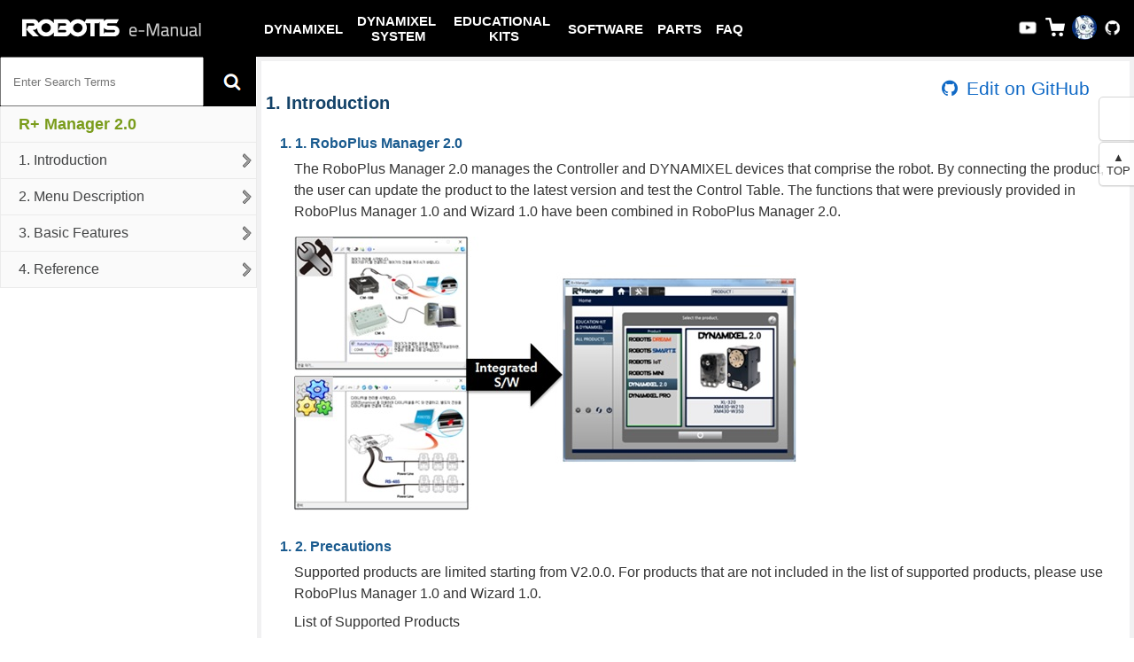

--- FILE ---
content_type: text/html; charset=utf-8
request_url: https://emanual.robotis.com/docs/en/software/rplus2/manager/
body_size: 19571
content:
<!doctype html>
<!--
  Minimal Mistakes Jekyll Theme 4.4.1 by Michael Rose
  Copyright 2017 Michael Rose - mademistakes.com | @mmistakes
  Free for personal and commercial use under the MIT license
  https://github.com/mmistakes/minimal-mistakes/blob/master/LICENSE.txt
-->
<!-- <html lang="en" class="no-js"> -->
<html lang="en" class="no-js">
  <head>
    <meta charset="utf-8">

<!-- begin SEO -->









<title>R+ Manager 2.0</title>




<meta name="description" content="e-Manual wiki">




<meta name="author" content="Your Name">

<meta property="og:locale" content="en">
<meta property="og:site_name" content="ROBOTIS e-Manual">
<meta property="og:title" content="Introduction">


  <link rel="canonical" href="https://emanual.robotis.com/docs/en/software/rplus2/manager/">
  <meta property="og:url" content="https://emanual.robotis.com/docs/en/software/rplus2/manager/">







  

  












  <script type="application/ld+json">
    {
      "@context" : "http://schema.org",
      "@type" : "Person",
      "name" : "ROBOTIS",
      "url" : "https://emanual.robotis.com",
      "sameAs" : null
    }
  </script>






<!-- end SEO -->


<link href="https://emanual.robotis.com/feed.xml" type="application/atom+xml" rel="alternate" title="ROBOTIS e-Manual Feed">

<script src="//ajax.googleapis.com/ajax/libs/jquery/1.11.0/jquery.min.js"></script>
<!-- <script src="/assets/js/plugins/jquery.fitvids.js"></script> -->

<!-- http://t.co/dKP3o1e -->
<meta name="HandheldFriendly" content="True">
<meta name="MobileOptimized" content="320">
<meta name="viewport" content="width=device-width, initial-scale=1.0">

<!-- For all browsers -->
<link rel="stylesheet" href="/assets/css/main.css">

<!--[if lte IE 9]>
  <style>
    /* old IE unsupported flexbox fixes */
    .greedy-nav .site-title {
      padding-right: 3em;
    }
    .greedy-nav button {
      position: absolute;
      top: 0;
      right: 0;
      height: 100%;
    }
  </style>
<![endif]-->

<meta http-equiv="cleartype" content="on">

    <!-- start custom head snippets -->
<script>
$(function() {
  return $("h1, h2, h3, h4, h5, h6").each(function(i, el) {
    var $el, icon, id;
    $el = $(el);
    id = $el.attr('id');
    icon = '<i class="fa fa-link"></i>';
    if (id) {
      return $el.append($("<a />").addClass("header-link").attr("href", "#" + decodeURI(id)).attr("onclick", "copyurl(this);").html(icon));
    }
  });
});

$(function(){
  $('h1').each(function(){
    $(this).addClass('class-h1');
  });
  $('h2').each(function(){
    $(this).addClass('class-h2');
  });
  $('h3').each(function(){
    $(this).addClass('class-h3');
  });
  $('h4').each(function(){
    $(this).addClass('class-h4');
  });
  $('h5').each(function(){
    $(this).addClass('class-h5');
  });
  $('h6').each(function(){
    $(this).addClass('class-h6');
  });
});

$(function() {
    $('h1, h2, h3, h4, h5, h6').each(function(i, e) {
        $(e).nextUntil('h1, h2, h3, h4, h5, h6').wrapAll('<div>');
    });

});
</script>
<!-- insert favicons. use http://realfavicongenerator.net/ -->
<link rel="shortcut icon" type="image/x-icon" href="https://www.robotis.com/img/common/favicon_211001.ico">
<link type="text/css" rel="stylesheet" charset="UTF-8" href="https://fonts.googleapis.com/earlyaccess/notosanskr.css">
<!-- end custom head snippets -->

    <script type="text/javascript" src="/assets/js/plugins/elasticlunr.js"></script>
    <script src="/assets/js/search.js"></script>
    <!-- <script src="/assets/js/robotis_product_parse.js"></script> -->
    <!-- <script type="text/javascript" src="/assets/js/plugins/lunr.js"></script> -->
    <script>
      var toggle_google = 0;
      var toggle_search_tool = 0;
      var toggle_search_result = 0;
      var mobile_width = 960;

      function extendgoogletool() {
        if (toggle_google == 0) {
          google_tools.classList.add("extend_googletools");
          switch_ko_en.classList.add("show_switch_ko_en");
          toggle_google = 1;
        }
        else {
          google_tools.classList.remove("extend_googletools");
          switch_ko_en.classList.remove("show_switch_ko_en");
          toggle_google = 0;
        }
      }

      function extendsearchtool() {
        if (toggle_search_tool == 0) {
          $('.searchbox').css('display', 'block');
          $('#archive').css('margin-top', '40px');
          toggle_search_tool = 1;
        }
        else {
          $('.searchbox').css('display', 'none');
          $('#archive').css('margin-top', '0px');
          toggle_search_tool = 0;
        }
      }
    </script>
    <script>
    $(document).ready(function() {
      $('.blank').attr('target', '_blank');
    	$('.popup').magnificPopup({
    		type: 'ajax',
    		alignTop: true,
    		overflowY: 'scroll' // as we know that popup content is tall we set scroll overflow by default to avoid jump
    	});
      $('.popup2').magnificPopup({
    		type: 'inline',
    		alignTop: true,
    		overflowY: 'scroll' // as we know that popup content is tall we set scroll overflow by default to avoid jump
    	});
    });
    </script>
    <script>
      $(function () {
        var currentHash = $(location).attr('hash');
        var filename = $(location).attr('href').split('/').reverse()[1];
        $(document).scroll(function () {
          $('.header-link').each(function () {
            var top = window.pageYOffset;
            var distance = top - $(this).offset().top;
            var rawHash = $(this).attr('href');
            var contentId = rawHash.replace('#', '');
            var tocId = rawHash.replace('#', filename+'_toc_');
            var searchContentId = $('#'+contentId);
            var searchTocId = $('#'+tocId);

            if (distance < 50 && distance > -50 && currentHash != tocId) {
              // window.history.pushState(window.location.href, "title", currentHash);   //Update browser URL history with current anchor
              if ((searchContentId.hasClass('class-h1') || searchContentId.hasClass('class-h2') || searchContentId.hasClass('class-h3')) && $('.nav__items').has('#'+tocId).length) {
                // console.log(contentId);
                // console.log(tocId);
                searchTocId.prop("checked", true);  //Open folded Toc menu
                $('.current_contents').removeClass("current_contents");
                
                //Check if Buttoned ToC with children
                // console.log(searchTocId);
                if( searchTocId.prop("tagName") == "INPUT" ) {
                  // console.log("input detected");
                  if( searchTocId.prop("name") == "sublevel" ) {
                    searchTocId.closest("li.has-grandchildren").find("label > button").addClass("current_contents");
                  }
                }
                else {
                  searchTocId.addClass("current_contents");
                }
                
                // Open folded Toc menu
                searchTocId.closest("li.has-grandchildren").find("input").first().prop("checked", true);
                searchTocId.closest("li.has-children").find("input").first().prop("checked", true);
                
                currentHash = tocId;
              }
            }
          });
        });
      });
    </script>
    <script>
      window.onscroll = function () {
        var offset = 64 - $(window).scrollTop();
        if(offset < 0) { offset = 0; }
        $(".sidebar__left").css("top", offset);       //sticky sidebar
        $(".extend_sidebar").css("top", offset);
        $(".local_navigation").css("top", offset);    //sticky local navigation
        $(".searchbox").css("top", offset);           //sticky searchbox
        // console.log(offset);
      };
    </script>
    <script>
      var toggle = 0;

      function extendnav() {
        if (toggle == 0) {
          sidebar__left.classList.add("extend_sidebar");
          toggle = 1;
        }
        else {
          sidebar__left.classList.remove("extend_sidebar");
          toggle = 0;
        }
      }
    </script>
    <script>
      function copyurl(item)
      {
        // location.href = item.href;
        var copiedurl = decodeURI(item.href);
        var tempurl = $('<input>').val(copiedurl).appendTo('body').select();
        document.execCommand('copy');
        // console.log(copiedurl);
        // document.getElementById(id).href;
        // document.execCommand('copy');
      }
    </script>
    <script>
      function movetopage(targeturl)
      {
        location.href=targeturl;
      }
    </script>
  
    <script>
      function tab_handler(en){
        console.log(en.textContent);
        var tabs = document.getElementById('tabs').children;
        for(i = 0; i < tabs.length; i++) {
          tabs[i].className = "tab not__selected";
          $(".archive").removeClass(tabs[i].textContent);
        }
        en.className = "tab selected";
        $(".archive").addClass(en.textContent);
      }
    </script>

    <script>
      // When a page is reloaded, a previously selected tab and tab_contents will be recalled to the current page keeping the same status until user's windows is closed.
      $(document).ready(function() {
        //defualt Tab Status. 
        if(sessionStorage.getItem("tabActive") == null){
          console.log("tabActive:" + sessionStorage.getItem("tabActive")); 
          $(".tab:nth-child(1)").addClass("selected");
          $(".tab_contents:nth-of-type(1)").addClass("active");
        } else if(sessionStorage.getItem("tabActive") !== null) {
          console.log("tabActive: Not Null"); 
          $('[data-id="' + sessionStorage.getItem("tabActive")+'"]').addClass("active");
          $('[data-tab-name="'+ sessionStorage.getItem("tabActive")+'"]').addClass("tab selected");
        }
      })

      // en = enable
      function tab_handler(en){
        // console.log(en.textContent);
        var tabs = document.getElementById('tabs').children;
        for(i = 0; i < tabs.length; i++) {
          tabs[i].className = "tab not__selected";
        // $(".archive").removeClass(tabs[i].textContent);
        }
        en.className = "tab selected";
        // $(".archive").addClass(en.textContent);
        show_contents(en.textContent);
      }

      // Controling a clicked tab's contents when a click event occurs. 
      function show_contents(temp){
        // Seaching active class within .tab_contents classes in the DOM tree, and remove the "active" class and set the disply as none. 
        $(".tab_contents.active").removeClass("active");
        // in the "tab_contents" class, searching for a matched ID to add a new class to the speidic ID. 
        $(".tab_contents").each(function(){
          // Searching for a ID parameter "temp" and add a class, active, and css style. 
          // $("#" + temp).addClass("active");
          $('[data-id="' + temp +'"]').addClass("active");
          console.log(temp+":"+ $('.tab_contents').hasClass("active")); 
          // To store user's data in the local storage, collect a class data of the active class.
          sessionStorage.setItem('tabActive', temp); 
        })
      }
    </script>

</head>

  <body class="layout--archive">

    <!--[if lt IE 9]>
<div class="notice--danger align-center" style="margin: 0;">You are using an <strong>outdated</strong> browser. Please upgrade your browser to improve your experience.</div>
<![endif]-->

    <div class="masthead">
  <div class="masthead__inner-wrap">
    <div class="masthead__menu">
      <button class="search_button" onclick="extendsearchtool()">
        <img class="logo" src="/assets/images/search_icon.png">
      </button>
      
      <a class="site-title" href="http://emanual.robotis.com">
      
      <img class="logo" id="logo" src="/assets/images/robotis_emanual_logo.png"></a>

      <input class="menu-btn" type="checkbox" id="menu-btn" />
      <label class="menu-icon" for="menu-btn"><span class="navicon"></span></label>
        <ul class="mobile_nav__items">
        

          

          
          <li class="mobile_depth_1">
            <input type="checkbox" name="mobile_nav_depth_1" id="DYNAMIXEL">
            <label for="DYNAMIXEL">DYNAMIXEL</label>
            <ul>
            
              

              
                
                  <li class="mobile_depth_2">
                    <input type="radio" name="sublevel" id="DYNAMIXELY Series">
                    <label for="DYNAMIXELY Series">Y Series</label>
                    <ul>
                    
                      
                      
                        <li class="mobile_depth_3">
                          <a href="https://emanual.robotis.com/docs/en/dxl/y/ym070-210-m001-rh/" class="">YM070-210-M001-RH</a>
                        </li>
                      
                    
                      
                      
                        <li class="mobile_depth_3">
                          <a href="https://emanual.robotis.com/docs/en/dxl/y/ym070-210-b001-rh/" class="">YM070-210-B001-RH</a>
                        </li>
                      
                    
                      
                      
                        <li class="mobile_depth_3">
                          <a href="https://emanual.robotis.com/docs/en/dxl/y/ym070-210-r051-rh/" class="">YM070-210-R051-RH</a>
                        </li>
                      
                    
                      
                      
                        <li class="mobile_depth_3">
                          <a href="https://emanual.robotis.com/docs/en/dxl/y/ym070-210-r099-rh/" class="">YM070-210-R099-RH</a>
                        </li>
                      
                    
                      
                      
                        <li class="mobile_depth_3">
                          <a href="https://emanual.robotis.com/docs/en/dxl/y/ym070-210-a051-rh/" class="">YM070-210-A051-RH</a>
                        </li>
                      
                    
                      
                      
                        <li class="mobile_depth_3">
                          <a href="https://emanual.robotis.com/docs/en/dxl/y/ym070-210-a099-rh/" class="">YM070-210-A099-RH</a>
                        </li>
                      
                    
                      
                      
                        <li class="mobile_depth_3">
                          <a href="https://emanual.robotis.com/docs/en/dxl/y/ym080-230-m001-rh/" class="">YM080-230-M001-RH</a>
                        </li>
                      
                    
                      
                      
                        <li class="mobile_depth_3">
                          <a href="https://emanual.robotis.com/docs/en/dxl/y/ym080-230-b001-rh/" class="">YM080-230-B001-RH</a>
                        </li>
                      
                    
                      
                      
                        <li class="mobile_depth_3">
                          <a href="https://emanual.robotis.com/docs/en/dxl/y/ym080-230-r051-rh/" class="">YM080-230-R051-RH</a>
                        </li>
                      
                    
                      
                      
                        <li class="mobile_depth_3">
                          <a href="https://emanual.robotis.com/docs/en/dxl/y/ym080-230-r099-rh/" class="">YM080-230-R099-RH</a>
                        </li>
                      
                    
                      
                      
                        <li class="mobile_depth_3">
                          <a href="https://emanual.robotis.com/docs/en/dxl/y/ym080-230-a051-rh/" class="">YM080-230-A051-RH</a>
                        </li>
                      
                    
                      
                      
                        <li class="mobile_depth_3">
                          <a href="https://emanual.robotis.com/docs/en/dxl/y/ym080-230-a099-rh/" class="">YM080-230-A099-RH</a>
                        </li>
                      
                    
                    </ul>
                  </li>
                
              
            
              

              
                
                  <li class="mobile_depth_2">
                    <input type="radio" name="sublevel" id="DYNAMIXELP Series">
                    <label for="DYNAMIXELP Series">P Series</label>
                    <ul>
                    
                      
                      
                        <li class="mobile_depth_3">
                          <a href="https://emanual.robotis.com/docs/en/dxl/p/ph54-200-s500-r/" class="">PH54-200-S500-R (H54P)</a>
                        </li>
                      
                    
                      
                      
                        <li class="mobile_depth_3">
                          <a href="https://emanual.robotis.com/docs/en/dxl/p/ph54-100-s500-r/" class="">PH54-100-S500-R (H54P)</a>
                        </li>
                      
                    
                      
                      
                        <li class="mobile_depth_3">
                          <a href="https://emanual.robotis.com/docs/en/dxl/p/ph42-020-s300-r/" class="">PH42-020-S300-R (H42P)</a>
                        </li>
                      
                    
                      
                      
                        <li class="mobile_depth_3">
                          <a href="https://emanual.robotis.com/docs/en/dxl/p/pm54-060-s250-r/" class="">PM54-060-S250-R (M54P)</a>
                        </li>
                      
                    
                      
                      
                        <li class="mobile_depth_3">
                          <a href="https://emanual.robotis.com/docs/en/dxl/p/pm54-040-s250-r/" class="">PM54-040-S250-R (M54P)</a>
                        </li>
                      
                    
                      
                      
                        <li class="mobile_depth_3">
                          <a href="https://emanual.robotis.com/docs/en/dxl/p/pm42-010-s260-r/" class="">PM42-010-S260-R (M42P)</a>
                        </li>
                      
                    
                    </ul>
                  </li>
                
              
            
              

              
                
                  <li class="mobile_depth_2">
                    <input type="radio" name="sublevel" id="DYNAMIXELDYNAMIXEL DRIVE (DYD)">
                    <label for="DYNAMIXELDYNAMIXEL DRIVE (DYD)">DYNAMIXEL DRIVE (DYD)</label>
                    <ul>
                    
                      
                      
                        <li class="mobile_depth_3">
                          <a href="https://emanual.robotis.com/docs/en/all-dyd/dyd-11/" class="">DYD-11</a>
                        </li>
                      
                    
                      
                      
                        <li class="mobile_depth_3">
                          <a href="https://emanual.robotis.com/docs/en/all-dyd/dyd-14/" class="">DYD-14</a>
                        </li>
                      
                    
                      
                      
                        <li class="mobile_depth_3">
                          <a href="https://emanual.robotis.com/docs/en/all-dyd/dyd-17/" class="">DYD-17</a>
                        </li>
                      
                    
                    </ul>
                  </li>
                
              
            
              

              
                
                  <li class="mobile_depth_2">
                    <a href="https://emanual.robotis.com/docs/en/dxl/x/">X Series</a>
                  </li>
                
              
            
              

              
                
                  <li class="mobile_depth_2">
                    <input type="radio" name="sublevel" id="DYNAMIXEL&nbsp;&nbsp;&nbsp;&nbsp;XW Series">
                    <label for="DYNAMIXEL&nbsp;&nbsp;&nbsp;&nbsp;XW Series">&nbsp;&nbsp;&nbsp;&nbsp;XW Series</label>
                    <ul>
                    
                      
                      
                        <li class="mobile_depth_3">
                          <a href="https://emanual.robotis.com/docs/en/dxl/x/xw540-t140/" class="">XW540-T140</a>
                        </li>
                      
                    
                      
                      
                        <li class="mobile_depth_3">
                          <a href="https://emanual.robotis.com/docs/en/dxl/x/xw540-t260/" class="">XW540-T260</a>
                        </li>
                      
                    
                      
                      
                        <li class="mobile_depth_3">
                          <a href="https://emanual.robotis.com/docs/en/dxl/x/xw430-t200/" class="">XW430-T200</a>
                        </li>
                      
                    
                      
                      
                        <li class="mobile_depth_3">
                          <a href="https://emanual.robotis.com/docs/en/dxl/x/xw430-t333/" class="">XW430-T333</a>
                        </li>
                      
                    
                    </ul>
                  </li>
                
              
            
              

              
                
                  <li class="mobile_depth_2">
                    <input type="radio" name="sublevel" id="DYNAMIXEL&nbsp;&nbsp;&nbsp;&nbsp;XD Series">
                    <label for="DYNAMIXEL&nbsp;&nbsp;&nbsp;&nbsp;XD Series">&nbsp;&nbsp;&nbsp;&nbsp;XD Series</label>
                    <ul>
                    
                      
                      
                        <li class="mobile_depth_3">
                          <a href="https://emanual.robotis.com/docs/en/dxl/x/xd540-t150/" class="">XD540-T150</a>
                        </li>
                      
                    
                      
                      
                        <li class="mobile_depth_3">
                          <a href="https://emanual.robotis.com/docs/en/dxl/x/xd540-t270/" class="">XD540-T270</a>
                        </li>
                      
                    
                      
                      
                        <li class="mobile_depth_3">
                          <a href="https://emanual.robotis.com/docs/en/dxl/x/xd430-t210/" class="">XD430-T210</a>
                        </li>
                      
                    
                      
                      
                        <li class="mobile_depth_3">
                          <a href="https://emanual.robotis.com/docs/en/dxl/x/xd430-t350/" class="">XD430-T350</a>
                        </li>
                      
                    
                    </ul>
                  </li>
                
              
            
              

              
                
                  <li class="mobile_depth_2">
                    <input type="radio" name="sublevel" id="DYNAMIXEL&nbsp;&nbsp;&nbsp;&nbsp;XH Series">
                    <label for="DYNAMIXEL&nbsp;&nbsp;&nbsp;&nbsp;XH Series">&nbsp;&nbsp;&nbsp;&nbsp;XH Series</label>
                    <ul>
                    
                      
                      
                        <li class="mobile_depth_3">
                          <a href="https://emanual.robotis.com/docs/en/dxl/x/xh540-w150/" class="">XH540-W150</a>
                        </li>
                      
                    
                      
                      
                        <li class="mobile_depth_3">
                          <a href="https://emanual.robotis.com/docs/en/dxl/x/xh540-w270/" class="">XH540-W270</a>
                        </li>
                      
                    
                      
                      
                        <li class="mobile_depth_3">
                          <a href="https://emanual.robotis.com/docs/en/dxl/x/xh540-v150/" class="">XH540-V150</a>
                        </li>
                      
                    
                      
                      
                        <li class="mobile_depth_3">
                          <a href="https://emanual.robotis.com/docs/en/dxl/x/xh540-v270/" class="">XH540-V270</a>
                        </li>
                      
                    
                      
                      
                        <li class="mobile_depth_3">
                          <a href="https://emanual.robotis.com/docs/en/dxl/x/xh430-w210/" class="">XH430-W210</a>
                        </li>
                      
                    
                      
                      
                        <li class="mobile_depth_3">
                          <a href="https://emanual.robotis.com/docs/en/dxl/x/xh430-w350/" class="">XH430-W350</a>
                        </li>
                      
                    
                      
                      
                        <li class="mobile_depth_3">
                          <a href="https://emanual.robotis.com/docs/en/dxl/x/xh430-v210/" class="">XH430-V210</a>
                        </li>
                      
                    
                      
                      
                        <li class="mobile_depth_3">
                          <a href="https://emanual.robotis.com/docs/en/dxl/x/xh430-v350/" class="">XH430-V350</a>
                        </li>
                      
                    
                    </ul>
                  </li>
                
              
            
              

              
                
                  <li class="mobile_depth_2">
                    <input type="radio" name="sublevel" id="DYNAMIXEL&nbsp;&nbsp;&nbsp;&nbsp;XM Series">
                    <label for="DYNAMIXEL&nbsp;&nbsp;&nbsp;&nbsp;XM Series">&nbsp;&nbsp;&nbsp;&nbsp;XM Series</label>
                    <ul>
                    
                      
                      
                        <li class="mobile_depth_3">
                          <a href="https://emanual.robotis.com/docs/en/dxl/x/xm540-w150/" class="">XM540-W150</a>
                        </li>
                      
                    
                      
                      
                        <li class="mobile_depth_3">
                          <a href="https://emanual.robotis.com/docs/en/dxl/x/xm540-w270/" class="">XM540-W270</a>
                        </li>
                      
                    
                      
                      
                        <li class="mobile_depth_3">
                          <a href="https://emanual.robotis.com/docs/en/dxl/x/xm430-w210/" class="">XM430-W210</a>
                        </li>
                      
                    
                      
                      
                        <li class="mobile_depth_3">
                          <a href="https://emanual.robotis.com/docs/en/dxl/x/xm430-w350/" class="">XM430-W350</a>
                        </li>
                      
                    
                      
                      
                        <li class="mobile_depth_3">
                          <a href="https://emanual.robotis.com/docs/en/dxl/x/xm335-t323/" class="">XM335-T323</a>
                        </li>
                      
                    
                    </ul>
                  </li>
                
              
            
              

              
                
                  <li class="mobile_depth_2">
                    <input type="radio" name="sublevel" id="DYNAMIXEL&nbsp;&nbsp;&nbsp;&nbsp;XC Series">
                    <label for="DYNAMIXEL&nbsp;&nbsp;&nbsp;&nbsp;XC Series">&nbsp;&nbsp;&nbsp;&nbsp;XC Series</label>
                    <ul>
                    
                      
                      
                        <li class="mobile_depth_3">
                          <a href="https://emanual.robotis.com/docs/en/dxl/x/2xc430-w250/" class="">2XC430-W250</a>
                        </li>
                      
                    
                      
                      
                        <li class="mobile_depth_3">
                          <a href="https://emanual.robotis.com/docs/en/dxl/x/xc430-w150/" class="">XC430-W150</a>
                        </li>
                      
                    
                      
                      
                        <li class="mobile_depth_3">
                          <a href="https://emanual.robotis.com/docs/en/dxl/x/xc430-w240/" class="">XC430-W240</a>
                        </li>
                      
                    
                      
                      
                        <li class="mobile_depth_3">
                          <a href="https://emanual.robotis.com/docs/en/dxl/x/xc430-t150bb/" class="">XC430-T150BB</a>
                        </li>
                      
                    
                      
                      
                        <li class="mobile_depth_3">
                          <a href="https://emanual.robotis.com/docs/en/dxl/x/xc430-t240bb/" class="">XC430-T240BB</a>
                        </li>
                      
                    
                      
                      
                        <li class="mobile_depth_3">
                          <a href="https://emanual.robotis.com/docs/en/dxl/x/xc330-t288/" class="">XC330-T288</a>
                        </li>
                      
                    
                      
                      
                        <li class="mobile_depth_3">
                          <a href="https://emanual.robotis.com/docs/en/dxl/x/xc330-t181/" class="">XC330-T181</a>
                        </li>
                      
                    
                      
                      
                        <li class="mobile_depth_3">
                          <a href="https://emanual.robotis.com/docs/en/dxl/x/xc330-m181/" class="">XC330-M181</a>
                        </li>
                      
                    
                      
                      
                        <li class="mobile_depth_3">
                          <a href="https://emanual.robotis.com/docs/en/dxl/x/xc330-m288/" class="">XC330-M288</a>
                        </li>
                      
                    
                    </ul>
                  </li>
                
              
            
              

              
                
                  <li class="mobile_depth_2">
                    <input type="radio" name="sublevel" id="DYNAMIXEL&nbsp;&nbsp;&nbsp;&nbsp;XL Series">
                    <label for="DYNAMIXEL&nbsp;&nbsp;&nbsp;&nbsp;XL Series">&nbsp;&nbsp;&nbsp;&nbsp;XL Series</label>
                    <ul>
                    
                      
                      
                        <li class="mobile_depth_3">
                          <a href="https://emanual.robotis.com/docs/en/dxl/x/2xl430-w250/" class="">2XL430-W250</a>
                        </li>
                      
                    
                      
                      
                        <li class="mobile_depth_3">
                          <a href="https://emanual.robotis.com/docs/en/dxl/x/xl430-w250/" class="">XL430-W250</a>
                        </li>
                      
                    
                      
                      
                        <li class="mobile_depth_3">
                          <a href="https://emanual.robotis.com/docs/en/dxl/x/xl330-m077/" class="">XL330-M077</a>
                        </li>
                      
                    
                      
                      
                        <li class="mobile_depth_3">
                          <a href="https://emanual.robotis.com/docs/en/dxl/x/xl330-m288/" class="">XL330-M288</a>
                        </li>
                      
                    
                      
                      
                        <li class="mobile_depth_3">
                          <a href="https://emanual.robotis.com/docs/en/dxl/x/xl320/" class="">XL-320</a>
                        </li>
                      
                    
                    </ul>
                  </li>
                
              
            
              

              
                
                  <li class="mobile_depth_2">
                    <input type="radio" name="sublevel" id="DYNAMIXELMX Series">
                    <label for="DYNAMIXELMX Series">MX Series</label>
                    <ul>
                    
                      
                      
                        <li class="mobile_depth_3">
                          <a href="https://emanual.robotis.com/docs/en/dxl/mx/mx-106-2/" class="">MX-106T/R(2.0)</a>
                        </li>
                      
                    
                      
                      
                        <li class="mobile_depth_3">
                          <a href="https://emanual.robotis.com/docs/en/dxl/mx/mx-64-2/" class="">MX-64T/R/AT/AR(2.0)</a>
                        </li>
                      
                    
                      
                      
                        <li class="mobile_depth_3">
                          <a href="https://emanual.robotis.com/docs/en/dxl/mx/mx-28-2/" class="">MX-28T/R/AT/AR(2.0)</a>
                        </li>
                      
                    
                      
                      
                        <li class="mobile_depth_3">
                          <a href="https://emanual.robotis.com/docs/en/dxl/mx/mx-106/" class="">MX-106T/R</a>
                        </li>
                      
                    
                      
                      
                        <li class="mobile_depth_3">
                          <a href="https://emanual.robotis.com/docs/en/dxl/mx/mx-64/" class="">MX-64T/R/AT/AR</a>
                        </li>
                      
                    
                      
                      
                        <li class="mobile_depth_3">
                          <a href="https://emanual.robotis.com/docs/en/dxl/mx/mx-28/" class="">MX-28T/R/AT/AR</a>
                        </li>
                      
                    
                      
                      
                        <li class="mobile_depth_3">
                          <a href="https://emanual.robotis.com/docs/en/dxl/mx/mx-12w/" class="">MX-12W <span class="fa-stack fa-2x"><i class="fa fa-usd fa-stack-1x" style="color:white"></i><i class="fa fa-ban fa-stack-2x" style="color:red"></i></span></a>
                        </li>
                      
                    
                    </ul>
                  </li>
                
              
            
              

              
                
                  <li class="mobile_depth_2">
                    <input type="radio" name="sublevel" id="DYNAMIXELAX Series">
                    <label for="DYNAMIXELAX Series">AX Series</label>
                    <ul>
                    
                      
                      
                        <li class="mobile_depth_3">
                          <a href="https://emanual.robotis.com/docs/en/dxl/ax/ax-18a/" class="">AX-18F/18A</a>
                        </li>
                      
                    
                      
                      
                        <li class="mobile_depth_3">
                          <a href="https://emanual.robotis.com/docs/en/dxl/ax/ax-12a/" class="">AX-12/12+/12A</a>
                        </li>
                      
                    
                      
                      
                        <li class="mobile_depth_3">
                          <a href="https://emanual.robotis.com/docs/en/dxl/ax/ax-12w/" class="">AX-12W</a>
                        </li>
                      
                    
                    </ul>
                  </li>
                
              
            
              

              
                
                  <li class="mobile_depth_2">
                    <a href="https://emanual.robotis.com/docs/en/dxl/protocol1/">DYNAMIXEL Protocol 1.0</a>
                  </li>
                
              
            
              

              
                
                  <li class="mobile_depth_2">
                    <a href="https://emanual.robotis.com/docs/en/dxl/protocol2/">DYNAMIXEL Protocol 2.0</a>
                  </li>
                
              
            
              

              
                
                  <li class="mobile_depth_2">
                    <input type="radio" name="sublevel" id="DYNAMIXEL*EX Series">
                    <label for="DYNAMIXEL*EX Series">EX Series <span class="fa-stack fa-2x"><i class="fa fa-usd fa-stack-1x" style="color:white"></i><i class="fa fa-ban fa-stack-2x" style="color:red"></i></span></label>
                    <ul>
                    
                      
                      
                        <li class="mobile_depth_3">
                          <a href="https://emanual.robotis.com/docs/en/dxl/ex/ex-106+/" class="">EX-106+ <span class="fa-stack fa-2x"><i class="fa fa-usd fa-stack-1x" style="color:white"></i><i class="fa fa-ban fa-stack-2x" style="color:red"></i></span></a>
                        </li>
                      
                    
                    </ul>
                  </li>
                
              
            
              

              
                
                  <li class="mobile_depth_2">
                    <input type="radio" name="sublevel" id="DYNAMIXEL*DX Series">
                    <label for="DYNAMIXEL*DX Series">DX Series <span class="fa-stack fa-2x"><i class="fa fa-usd fa-stack-1x" style="color:white"></i><i class="fa fa-ban fa-stack-2x" style="color:red"></i></span></label>
                    <ul>
                    
                      
                      
                        <li class="mobile_depth_3">
                          <a href="https://emanual.robotis.com/docs/en/dxl/dx/dx-113/" class="">DX-113 <span class="fa-stack fa-2x"><i class="fa fa-usd fa-stack-1x" style="color:white"></i><i class="fa fa-ban fa-stack-2x" style="color:red"></i></span></a>
                        </li>
                      
                    
                      
                      
                        <li class="mobile_depth_3">
                          <a href="https://emanual.robotis.com/docs/en/dxl/dx/dx-116/" class="">DX-116 <span class="fa-stack fa-2x"><i class="fa fa-usd fa-stack-1x" style="color:white"></i><i class="fa fa-ban fa-stack-2x" style="color:red"></i></span></a>
                        </li>
                      
                    
                      
                      
                        <li class="mobile_depth_3">
                          <a href="https://emanual.robotis.com/docs/en/dxl/dx/dx-117/" class="">DX-117 <span class="fa-stack fa-2x"><i class="fa fa-usd fa-stack-1x" style="color:white"></i><i class="fa fa-ban fa-stack-2x" style="color:red"></i></span></a>
                        </li>
                      
                    
                    </ul>
                  </li>
                
              
            
              

              
                
                  <li class="mobile_depth_2">
                    <input type="radio" name="sublevel" id="DYNAMIXEL*RX Series">
                    <label for="DYNAMIXEL*RX Series">RX Series <span class="fa-stack fa-2x"><i class="fa fa-usd fa-stack-1x" style="color:white"></i><i class="fa fa-ban fa-stack-2x" style="color:red"></i></span></label>
                    <ul>
                    
                      
                      
                        <li class="mobile_depth_3">
                          <a href="https://emanual.robotis.com/docs/en/dxl/rx/rx-10/" class="">RX-10 <span class="fa-stack fa-2x"><i class="fa fa-usd fa-stack-1x" style="color:white"></i><i class="fa fa-ban fa-stack-2x" style="color:red"></i></span></a>
                        </li>
                      
                    
                      
                      
                        <li class="mobile_depth_3">
                          <a href="https://emanual.robotis.com/docs/en/dxl/rx/rx-24f/" class="">RX-24F <span class="fa-stack fa-2x"><i class="fa fa-usd fa-stack-1x" style="color:white"></i><i class="fa fa-ban fa-stack-2x" style="color:red"></i></span></a>
                        </li>
                      
                    
                      
                      
                        <li class="mobile_depth_3">
                          <a href="https://emanual.robotis.com/docs/en/dxl/rx/rx-28/" class="">RX-28 <span class="fa-stack fa-2x"><i class="fa fa-usd fa-stack-1x" style="color:white"></i><i class="fa fa-ban fa-stack-2x" style="color:red"></i></span></a>
                        </li>
                      
                    
                      
                      
                        <li class="mobile_depth_3">
                          <a href="https://emanual.robotis.com/docs/en/dxl/rx/rx-64/" class="">RX-64 <span class="fa-stack fa-2x"><i class="fa fa-usd fa-stack-1x" style="color:white"></i><i class="fa fa-ban fa-stack-2x" style="color:red"></i></span></a>
                        </li>
                      
                    
                    </ul>
                  </li>
                
              
            
              

              
                
                  <li class="mobile_depth_2">
                    <input type="radio" name="sublevel" id="DYNAMIXEL*PRO Series">
                    <label for="DYNAMIXEL*PRO Series">PRO Series <span class="fa-stack fa-2x"><i class="fa fa-usd fa-stack-1x" style="color:white"></i><i class="fa fa-ban fa-stack-2x" style="color:red"></i></span></label>
                    <ul>
                    
                      
                      
                        <li class="mobile_depth_3">
                          <a href="https://emanual.robotis.com/docs/en/dxl/pro/h54-200-s500-ra/" class="">H54-200-S500-R(A) <span class="fa-stack fa-2x"><i class="fa fa-usd fa-stack-1x" style="color:white"></i><i class="fa fa-ban fa-stack-2x" style="color:red"></i></span></a>
                        </li>
                      
                    
                      
                      
                        <li class="mobile_depth_3">
                          <a href="https://emanual.robotis.com/docs/en/dxl/pro/h54-100-s500-ra/" class="">H54-100-S500-R(A) <span class="fa-stack fa-2x"><i class="fa fa-usd fa-stack-1x" style="color:white"></i><i class="fa fa-ban fa-stack-2x" style="color:red"></i></span></a>
                        </li>
                      
                    
                      
                      
                        <li class="mobile_depth_3">
                          <a href="https://emanual.robotis.com/docs/en/dxl/pro/h42-20-s300-ra/" class="">H42-20-S300-R(A) <span class="fa-stack fa-2x"><i class="fa fa-usd fa-stack-1x" style="color:white"></i><i class="fa fa-ban fa-stack-2x" style="color:red"></i></span></a>
                        </li>
                      
                    
                      
                      
                        <li class="mobile_depth_3">
                          <a href="https://emanual.robotis.com/docs/en/dxl/pro/m54-60-s250-ra/" class="">M54-60-S250-R(A) <span class="fa-stack fa-2x"><i class="fa fa-usd fa-stack-1x" style="color:white"></i><i class="fa fa-ban fa-stack-2x" style="color:red"></i></span></a>
                        </li>
                      
                    
                      
                      
                        <li class="mobile_depth_3">
                          <a href="https://emanual.robotis.com/docs/en/dxl/pro/m54-40-s250-ra/" class="">M54-40-S250-R(A) <span class="fa-stack fa-2x"><i class="fa fa-usd fa-stack-1x" style="color:white"></i><i class="fa fa-ban fa-stack-2x" style="color:red"></i></span></a>
                        </li>
                      
                    
                      
                      
                        <li class="mobile_depth_3">
                          <a href="https://emanual.robotis.com/docs/en/dxl/pro/m42-10-s260-ra/" class="">M42-10-S260-R(A) <span class="fa-stack fa-2x"><i class="fa fa-usd fa-stack-1x" style="color:white"></i><i class="fa fa-ban fa-stack-2x" style="color:red"></i></span></a>
                        </li>
                      
                    
                      
                      
                        <li class="mobile_depth_3">
                          <a href="https://emanual.robotis.com/docs/en/dxl/pro/h54-200-s500-r/" class="">H54-200-S500-R <span class="fa-stack fa-2x"><i class="fa fa-usd fa-stack-1x" style="color:white"></i><i class="fa fa-ban fa-stack-2x" style="color:red"></i></span></a>
                        </li>
                      
                    
                      
                      
                        <li class="mobile_depth_3">
                          <a href="https://emanual.robotis.com/docs/en/dxl/pro/h54-100-s500-r/" class="">H54-100-S500-R <span class="fa-stack fa-2x"><i class="fa fa-usd fa-stack-1x" style="color:white"></i><i class="fa fa-ban fa-stack-2x" style="color:red"></i></span></a>
                        </li>
                      
                    
                      
                      
                        <li class="mobile_depth_3">
                          <a href="https://emanual.robotis.com/docs/en/dxl/pro/h42-20-s300-r/" class="">H42-20-S300-R <span class="fa-stack fa-2x"><i class="fa fa-usd fa-stack-1x" style="color:white"></i><i class="fa fa-ban fa-stack-2x" style="color:red"></i></span></a>
                        </li>
                      
                    
                      
                      
                        <li class="mobile_depth_3">
                          <a href="https://emanual.robotis.com/docs/en/dxl/pro/m54-60-s250-r/" class="">M54-60-S250-R <span class="fa-stack fa-2x"><i class="fa fa-usd fa-stack-1x" style="color:white"></i><i class="fa fa-ban fa-stack-2x" style="color:red"></i></span></a>
                        </li>
                      
                    
                      
                      
                        <li class="mobile_depth_3">
                          <a href="https://emanual.robotis.com/docs/en/dxl/pro/m54-40-s250-r/" class="">M54-40-S250-R <span class="fa-stack fa-2x"><i class="fa fa-usd fa-stack-1x" style="color:white"></i><i class="fa fa-ban fa-stack-2x" style="color:red"></i></span></a>
                        </li>
                      
                    
                      
                      
                        <li class="mobile_depth_3">
                          <a href="https://emanual.robotis.com/docs/en/dxl/pro/m42-10-s260-r/" class="">M42-10-S260-R <span class="fa-stack fa-2x"><i class="fa fa-usd fa-stack-1x" style="color:white"></i><i class="fa fa-ban fa-stack-2x" style="color:red"></i></span></a>
                        </li>
                      
                    
                      
                      
                        <li class="mobile_depth_3">
                          <a href="https://emanual.robotis.com/docs/en/dxl/pro/l54-50-s500-r/" class="">L54-50-S500-R <span class="fa-stack fa-2x"><i class="fa fa-usd fa-stack-1x" style="color:white"></i><i class="fa fa-ban fa-stack-2x" style="color:red"></i></span></a>
                        </li>
                      
                    
                      
                      
                        <li class="mobile_depth_3">
                          <a href="https://emanual.robotis.com/docs/en/dxl/pro/l54-50-s290-r/" class="">L54-50-S290-R <span class="fa-stack fa-2x"><i class="fa fa-usd fa-stack-1x" style="color:white"></i><i class="fa fa-ban fa-stack-2x" style="color:red"></i></span></a>
                        </li>
                      
                    
                      
                      
                        <li class="mobile_depth_3">
                          <a href="https://emanual.robotis.com/docs/en/dxl/pro/l54-30-s500-r/" class="">L54-30-S500-R <span class="fa-stack fa-2x"><i class="fa fa-usd fa-stack-1x" style="color:white"></i><i class="fa fa-ban fa-stack-2x" style="color:red"></i></span></a>
                        </li>
                      
                    
                      
                      
                        <li class="mobile_depth_3">
                          <a href="https://emanual.robotis.com/docs/en/dxl/pro/l54-30-s400-r/" class="">L54-30-S400-R <span class="fa-stack fa-2x"><i class="fa fa-usd fa-stack-1x" style="color:white"></i><i class="fa fa-ban fa-stack-2x" style="color:red"></i></span></a>
                        </li>
                      
                    
                      
                      
                        <li class="mobile_depth_3">
                          <a href="https://emanual.robotis.com/docs/en/dxl/pro/l42-10-s300-r/" class="">L42-10-S300-R <span class="fa-stack fa-2x"><i class="fa fa-usd fa-stack-1x" style="color:white"></i><i class="fa fa-ban fa-stack-2x" style="color:red"></i></span></a>
                        </li>
                      
                    
                    </ul>
                  </li>
                
              
            
            </ul>
          

          
          </li>
          
        

          

          
          <li class="mobile_depth_1">
            <input type="checkbox" name="mobile_nav_depth_1" id="DYNAMIXEL </br> SYSTEM">
            <label for="DYNAMIXEL </br> SYSTEM">DYNAMIXEL </br> SYSTEM</label>
            <ul>
            
              

              
                
                  <li class="mobile_depth_2">
                    <a href="https://emanual.robotis.com/docs/enhttps://ai.robotis.com/ai_worker/introduction_ai_worker.html">AI-Worker</a>
                  </li>
                
              
            
              

              
                
                  <li class="mobile_depth_2">
                    <input type="radio" name="sublevel" id="DYNAMIXEL </br> SYSTEMAI Manipulator">
                    <label for="DYNAMIXEL </br> SYSTEMAI Manipulator">AI Manipulator</label>
                    <ul>
                    
                      
                      
                        <li class="mobile_depth_3">
                          <a href="https://emanual.robotis.com/docs/enhttps://ai.robotis.com/omy/introduction_omy.html" class="">OMY</a>
                        </li>
                      
                    
                      
                      
                        <li class="mobile_depth_3">
                          <a href="https://emanual.robotis.com/docs/enhttps://ai.robotis.com/omx/introduction_omx.html" class="">OMX</a>
                        </li>
                      
                    
                    </ul>
                  </li>
                
              
            
              

              
                
                  <li class="mobile_depth_2">
                    <input type="radio" name="sublevel" id="DYNAMIXEL </br> SYSTEMRobot Hands">
                    <label for="DYNAMIXEL </br> SYSTEMRobot Hands">Robot Hands</label>
                    <ul>
                    
                      
                      
                        <li class="mobile_depth_3">
                          <a href="https://emanual.robotis.com/docs/enhttps://ai.robotis.com/hands/introduction_hands.html" class="">HX5-D20</a>
                        </li>
                      
                    
                      
                      
                        <li class="mobile_depth_3">
                          <a href="https://emanual.robotis.com/docs/en/platform/rh_p12_rna/" class="">RH-P12-RN(A)</a>
                        </li>
                      
                    
                      
                      
                        <li class="mobile_depth_3">
                          <a href="https://emanual.robotis.com/docs/en/platform/rh_p12_rn_ur/" class="">RH-P12-RN-UR</a>
                        </li>
                      
                    
                      
                      
                    
                      
                      
                    
                      
                      
                    
                    </ul>
                  </li>
                
              
            
              

              
                
                  <li class="mobile_depth_2">
                    <input type="radio" name="sublevel" id="DYNAMIXEL </br> SYSTEMOpenManipulator">
                    <label for="DYNAMIXEL </br> SYSTEMOpenManipulator">OpenManipulator</label>
                    <ul>
                    
                      
                      
                        <li class="mobile_depth_3">
                          <a href="https://emanual.robotis.com/docs/en/platform/openmanipulator_p/overview/" class="">OpenMANIPULATOR-P</a>
                        </li>
                      
                    
                      
                      
                        <li class="mobile_depth_3">
                          <a href="https://emanual.robotis.com/docs/en/platform/openmanipulator_x/overview/" class="">OpenMANIPULATOR-X</a>
                        </li>
                      
                    
                      
                      
                        <li class="mobile_depth_3">
                          <a href="https://emanual.robotis.com/docs/en/platform/manipulator_h/introduction/" class="">Manipulator-H <span class="fa-stack fa-2x"><i class="fa fa-usd fa-stack-1x" style="color:white"></i><i class="fa fa-ban fa-stack-2x" style="color:red"></i></span></a>
                        </li>
                      
                    
                    </ul>
                  </li>
                
              
            
              

              
                
                  <li class="mobile_depth_2">
                    <a href="https://emanual.robotis.com/docs/en/platform/turtlebot3/overview/">TurtleBot3</a>
                  </li>
                
              
            
              

              
                
                  <li class="mobile_depth_2">
                    <input type="radio" name="sublevel" id="DYNAMIXEL </br> SYSTEMROBOTIS OP">
                    <label for="DYNAMIXEL </br> SYSTEMROBOTIS OP">ROBOTIS OP</label>
                    <ul>
                    
                      
                      
                        <li class="mobile_depth_3">
                          <a href="https://emanual.robotis.com/docs/en/platform/op3/introduction/" class="">ROBOTIS OP3</a>
                        </li>
                      
                    
                      
                      
                        <li class="mobile_depth_3">
                          <a href="https://emanual.robotis.com/docs/en/platform/op/getting_started/" class="">ROBOTIS OP <span class="fa-stack fa-2x"><i class="fa fa-usd fa-stack-1x" style="color:white"></i><i class="fa fa-ban fa-stack-2x" style="color:red"></i></span></a>
                        </li>
                      
                    
                      
                      
                        <li class="mobile_depth_3">
                          <a href="https://emanual.robotis.com/docs/en/platform/op2/getting_started/" class="">ROBOTIS OP2 <span class="fa-stack fa-2x"><i class="fa fa-usd fa-stack-1x" style="color:white"></i><i class="fa fa-ban fa-stack-2x" style="color:red"></i></span></a>
                        </li>
                      
                    
                    </ul>
                  </li>
                
              
            
              

              
                
                  <li class="mobile_depth_2">
                    <a href="https://emanual.robotis.com/docs/en/platform/thormang3/introduction/">*THORMANG3</a>
                  </li>
                
              
            
            </ul>
          

          
          </li>
          
        

          

          
          <li class="mobile_depth_1">
            <input type="checkbox" name="mobile_nav_depth_1" id="EDUCATIONAL </br> KITS">
            <label for="EDUCATIONAL </br> KITS">EDUCATIONAL </br> KITS</label>
            <ul>
            
              

              
                
                  <li class="mobile_depth_2">
                    <input type="radio" name="sublevel" id="EDUCATIONAL </br> KITSPLAY">
                    <label for="EDUCATIONAL </br> KITSPLAY">PLAY</label>
                    <ul>
                    
                      
                      
                        <li class="mobile_depth_3">
                          <a href="https://emanual.robotis.com/docs/en/edu/play/play-300/" class="">PLAY 300</a>
                        </li>
                      
                    
                      
                      
                        <li class="mobile_depth_3">
                          <a href="https://emanual.robotis.com/docs/en/edu/play/play-600/" class="">PLAY 600</a>
                        </li>
                      
                    
                      
                      
                        <li class="mobile_depth_3">
                          <a href="https://emanual.robotis.com/docs/en/edu/play/play-700/" class="">PLAY 700</a>
                        </li>
                      
                    
                    </ul>
                  </li>
                
              
            
              

              
                
                  <li class="mobile_depth_2">
                    <input type="radio" name="sublevel" id="EDUCATIONAL </br> KITSROBOTIS DREAM II">
                    <label for="EDUCATIONAL </br> KITSROBOTIS DREAM II">ROBOTIS DREAM II</label>
                    <ul>
                    
                      
                      
                        <li class="mobile_depth_3">
                          <a href="https://emanual.robotis.com/docs/en/edu/dream/dream2-1/" class="">LEVEL 1</a>
                        </li>
                      
                    
                      
                      
                        <li class="mobile_depth_3">
                          <a href="https://emanual.robotis.com/docs/en/edu/dream/dream2-2/" class="">LEVEL 2</a>
                        </li>
                      
                    
                      
                      
                        <li class="mobile_depth_3">
                          <a href="https://emanual.robotis.com/docs/en/edu/dream/dream2-3/" class="">LEVEL 3</a>
                        </li>
                      
                    
                      
                      
                        <li class="mobile_depth_3">
                          <a href="https://emanual.robotis.com/docs/en/edu/dream/dream2-4/" class="">LEVEL 4</a>
                        </li>
                      
                    
                      
                      
                        <li class="mobile_depth_3">
                          <a href="https://emanual.robotis.com/docs/en/edu/dream/dream2-5/" class="">LEVEL 5</a>
                        </li>
                      
                    
                      
                      
                        <li class="mobile_depth_3">
                          <a href="https://emanual.robotis.com/docs/en/edu/dream/dream2-schoolset/" class="">School Set</a>
                        </li>
                      
                    
                    </ul>
                  </li>
                
              
            
              

              
                
              
            
              

              
                
              
            
              

              
                
                  <li class="mobile_depth_2">
                    <input type="radio" name="sublevel" id="EDUCATIONAL </br> KITSROBOTIS BIOLOID">
                    <label for="EDUCATIONAL </br> KITSROBOTIS BIOLOID">ROBOTIS BIOLOID</label>
                    <ul>
                    
                      
                      
                        <li class="mobile_depth_3">
                          <a href="https://emanual.robotis.com/docs/en/edu/bioloid/stem/" class="">ROBOTIS STEM</a>
                        </li>
                      
                    
                      
                      
                        <li class="mobile_depth_3">
                          <a href="https://emanual.robotis.com/docs/en/edu/bioloid/premium/" class="">ROBOTIS PREMIUM</a>
                        </li>
                      
                    
                      
                      
                        <li class="mobile_depth_3">
                          <a href="https://emanual.robotis.com/docs/en/edu/bioloid/gp/" class="">ROBOTIS GP</a>
                        </li>
                      
                    
                      
                      
                        <li class="mobile_depth_3">
                          <a href="https://emanual.robotis.com/docs/en/edu/bioloid/beginner/" class="">Beginner Level <span class="fa-stack fa-2x"><i class="fa fa-usd fa-stack-1x" style="color:white"></i><i class="fa fa-ban fa-stack-2x" style="color:red"></i></span></a>
                        </li>
                      
                    
                      
                      
                        <li class="mobile_depth_3">
                          <a href="https://emanual.robotis.com/docs/en/edu/bioloid/comprehensive/" class="">Comprehensive Level <span class="fa-stack fa-2x"><i class="fa fa-usd fa-stack-1x" style="color:white"></i><i class="fa fa-ban fa-stack-2x" style="color:red"></i></span></a>
                        </li>
                      
                    
                    </ul>
                  </li>
                
              
            
              

              
                
                  <li class="mobile_depth_2">
                    <input type="radio" name="sublevel" id="EDUCATIONAL </br> KITSROBOTIS ENGINEER">
                    <label for="EDUCATIONAL </br> KITSROBOTIS ENGINEER">ROBOTIS ENGINEER</label>
                    <ul>
                    
                      
                      
                        <li class="mobile_depth_3">
                          <a href="https://emanual.robotis.com/docs/en/edu/engineer/kit1/" class="">Kit 1</a>
                        </li>
                      
                    
                      
                      
                        <li class="mobile_depth_3">
                          <a href="https://emanual.robotis.com/docs/en/edu/engineer/kit2_introduction/" class="">Kit 2</a>
                        </li>
                      
                    
                    </ul>
                  </li>
                
              
            
              

              
                
              
            
              

              
                
                  <li class="mobile_depth_2">
                    <input type="radio" name="sublevel" id="EDUCATIONAL </br> KITS*OLLO">
                    <label for="EDUCATIONAL </br> KITS*OLLO">OLLO <span class="fa-stack fa-2x"><i class="fa fa-usd fa-stack-1x" style="color:white"></i><i class="fa fa-ban fa-stack-2x" style="color:red"></i></span></label>
                    <ul>
                    
                      
                      
                        <li class="mobile_depth_3">
                          <a href="https://emanual.robotis.com/docs/en/edu/ollo/bugkit/" class="">BUG KIT <span class="fa-stack fa-2x"><i class="fa fa-usd fa-stack-1x" style="color:white"></i><i class="fa fa-ban fa-stack-2x" style="color:red"></i></span></a>
                        </li>
                      
                    
                      
                      
                        <li class="mobile_depth_3">
                          <a href="https://emanual.robotis.com/docs/en/edu/ollo/explorer/" class="">EXPLORER <span class="fa-stack fa-2x"><i class="fa fa-usd fa-stack-1x" style="color:white"></i><i class="fa fa-ban fa-stack-2x" style="color:red"></i></span></a>
                        </li>
                      
                    
                      
                      
                        <li class="mobile_depth_3">
                          <a href="https://emanual.robotis.com/docs/en/edu/ollo/inventor/" class="">INVENTOR <span class="fa-stack fa-2x"><i class="fa fa-usd fa-stack-1x" style="color:white"></i><i class="fa fa-ban fa-stack-2x" style="color:red"></i></span></a>
                        </li>
                      
                    
                      
                      
                    
                    </ul>
                  </li>
                
              
            
              

              
                
                  <li class="mobile_depth_2">
                    <input type="radio" name="sublevel" id="EDUCATIONAL </br> KITS*DREAM">
                    <label for="EDUCATIONAL </br> KITS*DREAM">DREAM <span class="fa-stack fa-2x"><i class="fa fa-usd fa-stack-1x" style="color:white"></i><i class="fa fa-ban fa-stack-2x" style="color:red"></i></span></label>
                    <ul>
                    
                      
                      
                    
                      
                      
                        <li class="mobile_depth_3">
                          <a href="https://emanual.robotis.com/docs/en/edu/dream/dream1-2/" class="">LEVEL 2 <span class="fa-stack fa-2x"><i class="fa fa-usd fa-stack-1x" style="color:white"></i><i class="fa fa-ban fa-stack-2x" style="color:red"></i></span></a>
                        </li>
                      
                    
                      
                      
                        <li class="mobile_depth_3">
                          <a href="https://emanual.robotis.com/docs/en/edu/dream/dream1-3/" class="">LEVEL 3 <span class="fa-stack fa-2x"><i class="fa fa-usd fa-stack-1x" style="color:white"></i><i class="fa fa-ban fa-stack-2x" style="color:red"></i></span></a>
                        </li>
                      
                    
                      
                      
                        <li class="mobile_depth_3">
                          <a href="https://emanual.robotis.com/docs/en/edu/dream/dream1-4/" class="">LEVEL 4 <span class="fa-stack fa-2x"><i class="fa fa-usd fa-stack-1x" style="color:white"></i><i class="fa fa-ban fa-stack-2x" style="color:red"></i></span></a>
                        </li>
                      
                    
                      
                      
                        <li class="mobile_depth_3">
                          <a href="https://emanual.robotis.com/docs/en/edu/dream/dream-a/" class="">SET A <span class="fa-stack fa-2x"><i class="fa fa-usd fa-stack-1x" style="color:white"></i><i class="fa fa-ban fa-stack-2x" style="color:red"></i></span></a>
                        </li>
                      
                    
                      
                      
                        <li class="mobile_depth_3">
                          <a href="https://emanual.robotis.com/docs/en/edu/dream/dream-b/" class="">SET B <span class="fa-stack fa-2x"><i class="fa fa-usd fa-stack-1x" style="color:white"></i><i class="fa fa-ban fa-stack-2x" style="color:red"></i></span></a>
                        </li>
                      
                    
                    </ul>
                  </li>
                
              
            
              

              
                
              
            
              

              
                
              
            
              

              
                
              
            
              

              
                
                  <li class="mobile_depth_2">
                    <a href="https://emanual.robotis.com/docs/en/edu/mini/">*ROBOTIS MINI</a>
                  </li>
                
              
            
            </ul>
          

          
          </li>
          
        

          

          
          <li class="mobile_depth_1">
            <input type="checkbox" name="mobile_nav_depth_1" id="SOFTWARE">
            <label for="SOFTWARE">SOFTWARE</label>
            <ul>
            
              

              
                
                  <li class="mobile_depth_2">
                    <input type="radio" name="sublevel" id="SOFTWAREDYNAMIXEL">
                    <label for="SOFTWAREDYNAMIXEL">DYNAMIXEL</label>
                    <ul>
                    
                      
                      
                        <li class="mobile_depth_3">
                          <a href="https://emanual.robotis.com/docs/en/software/dynamixel/dynamixel_easy_sdk/getting_started/" class="">DYNAMIXEL Easy SDK</a>
                        </li>
                      
                    
                      
                      
                        <li class="mobile_depth_3">
                          <a href="https://emanual.robotis.com/docs/en/software/dynamixel/dynamixel_sdk/overview/" class="">DYNAMIXEL SDK</a>
                        </li>
                      
                    
                      
                      
                        <li class="mobile_depth_3">
                          <a href="https://emanual.robotis.com/docs/en/software/dynamixel/dynamixel_workbench/" class="">DYNAMIXEL Workbench</a>
                        </li>
                      
                    
                      
                      
                        <li class="mobile_depth_3">
                          <a href="https://emanual.robotis.com/docs/en/software/dynamixel/dynamixel_wizard2/" class="">DYNAMIXEL Wizard 2.0</a>
                        </li>
                      
                    
                    </ul>
                  </li>
                
              
            
              

              
                
                  <li class="mobile_depth_2">
                    <input type="radio" name="sublevel" id="SOFTWARER+ 1.0">
                    <label for="SOFTWARER+ 1.0">R+ 1.0</label>
                    <ul>
                    
                      
                      
                        <li class="mobile_depth_3">
                          <a href="https://emanual.robotis.com/docs/en/software/rplus1/task/getting_started/" class="">R+ Task</a>
                        </li>
                      
                    
                      
                      
                        <li class="mobile_depth_3">
                          <a href="https://emanual.robotis.com/docs/en/software/rplus1/manager/" class="">R+ Manager</a>
                        </li>
                      
                    
                      
                      
                        <li class="mobile_depth_3">
                          <a href="https://emanual.robotis.com/docs/en/software/rplus1/motion/" class="">R+ Motion</a>
                        </li>
                      
                    
                      
                      
                        <li class="mobile_depth_3">
                          <a href="https://emanual.robotis.com/docs/en/software/rplus1/dynamixel_wizard/" class="">Dynamixel Wizard</a>
                        </li>
                      
                    
                    </ul>
                  </li>
                
              
            
              

              
                
                  <li class="mobile_depth_2">
                    <input type="radio" name="sublevel" id="SOFTWARER+ 2.0">
                    <label for="SOFTWARER+ 2.0">R+ 2.0</label>
                    <ul>
                    
                      
                      
                        <li class="mobile_depth_3">
                          <a href="https://emanual.robotis.com/docs/en/software/rplus2/task/" class="">R+ Task 2.0</a>
                        </li>
                      
                    
                      
                      
                        <li class="mobile_depth_3">
                          <a href="https://emanual.robotis.com/docs/en/software/rplus2/manager/" class="">R+ Manager 2.0</a>
                        </li>
                      
                    
                      
                      
                        <li class="mobile_depth_3">
                          <a href="https://emanual.robotis.com/docs/en/software/rplus2/motion/" class="">R+ Motion 2.0</a>
                        </li>
                      
                    
                      
                      
                        <li class="mobile_depth_3">
                          <a href="https://emanual.robotis.com/docs/en/software/rplus2/design/" class="">R+ Design 2.0</a>
                        </li>
                      
                    
                      
                      
                        <li class="mobile_depth_3">
                          <a href="https://emanual.robotis.com/docs/en/software/rplus2/scratch/" class="">R+ Scratch</a>
                        </li>
                      
                    
                    </ul>
                  </li>
                
              
            
              

              
                
                  <li class="mobile_depth_2">
                    <a href="https://emanual.robotis.com/docs/en/software/rplustask3/">R+ Task 3.0</a>
                  </li>
                
              
            
              

              
                
                  <li class="mobile_depth_2">
                    <input type="radio" name="sublevel" id="SOFTWARER+ Mobile">
                    <label for="SOFTWARER+ Mobile">R+ Mobile</label>
                    <ul>
                    
                      
                      
                    
                      
                      
                        <li class="mobile_depth_3">
                          <a href="https://emanual.robotis.com/docs/en/software/rplus_mobile/mtask20/" class="">R+ m.Task 2.0</a>
                        </li>
                      
                    
                      
                      
                        <li class="mobile_depth_3">
                          <a href="https://emanual.robotis.com/docs/en/software/rplus_mobile/mmotion/" class="">R+ m.Motion 2.0</a>
                        </li>
                      
                    
                      
                      
                        <li class="mobile_depth_3">
                          <a href="https://emanual.robotis.com/docs/en/software/rplus_mobile/mdesign/" class="">R+ m.Design</a>
                        </li>
                      
                    
                    </ul>
                  </li>
                
              
            
              

              
                
                  <li class="mobile_depth_2">
                    <input type="radio" name="sublevel" id="SOFTWAREEMBEDDED SDK">
                    <label for="SOFTWAREEMBEDDED SDK">EMBEDDED SDK</label>
                    <ul>
                    
                      
                      
                        <li class="mobile_depth_3">
                          <a href="https://emanual.robotis.com/docs/en/software/embedded_sdk/embedded_c_cm510/" class="">Embedded C(CM-510/700)</a>
                        </li>
                      
                    
                      
                      
                        <li class="mobile_depth_3">
                          <a href="https://emanual.robotis.com/docs/en/software/embedded_sdk/embedded_c_cm530/" class="">Embedded C(CM-530)</a>
                        </li>
                      
                    
                      
                      
                        <li class="mobile_depth_3">
                          <a href="https://emanual.robotis.com/docs/en/software/embedded_sdk/zigbee_sdk/" class="">ZIGBEE SDK</a>
                        </li>
                      
                    
                    </ul>
                  </li>
                
              
            
              

              
                
                  <li class="mobile_depth_2">
                    <a href="https://emanual.robotis.com/docs/en/software/arduino_ide/">Arduino IDE</a>
                  </li>
                
              
            
              

              
                
                  <li class="mobile_depth_2">
                    <a href="https://emanual.robotis.com/docs/en/software/robotis_framework_packages/">ROBOTIS Framework Packages</a>
                  </li>
                
              
            
              

              
                
                  <li class="mobile_depth_2">
                    <a href="https://emanual.robotis.com/docs/en/software/robotis_manipulator_libs/">ROBOTIS Manipulator library</a>
                  </li>
                
              
            
              

              
                
                  <li class="mobile_depth_2">
                    <a href="https://emanual.robotis.com/docs/en/software/opencm_ide/getting_started/">*OpenCM IDE</a>
                  </li>
                
              
            
              

              
                
                  <li class="mobile_depth_2">
                    <input type="radio" name="sublevel" id="SOFTWARE*Mobile Apps">
                    <label for="SOFTWARE*Mobile Apps">Mobile Apps <span class="fa-stack fa-2x"><i class="fa fa-usd fa-stack-1x" style="color:white"></i><i class="fa fa-ban fa-stack-2x" style="color:red"></i></span></label>
                    <ul>
                    
                      
                      
                    
                      
                      
                    
                      
                      
                        <li class="mobile_depth_3">
                          <a href="https://emanual.robotis.com/docs/en/software/mobile_app/mini_app/" class="">ROBOTIS MINI <span class="fa-stack fa-2x"><i class="fa fa-usd fa-stack-1x" style="color:white"></i><i class="fa fa-ban fa-stack-2x" style="color:red"></i></span></a>
                        </li>
                      
                    
                      
                      
                        <li class="mobile_depth_3">
                          <a href="https://emanual.robotis.com/docs/en/software/rplus2/rplus2_block/" class="">R+ Block <span class="fa-stack fa-2x"><i class="fa fa-usd fa-stack-1x" style="color:white"></i><i class="fa fa-ban fa-stack-2x" style="color:red"></i></span></a>
                        </li>
                      
                    
                    </ul>
                  </li>
                
              
            
            </ul>
          

          
          </li>
          
        

          

          
          <li class="mobile_depth_1">
            <input type="checkbox" name="mobile_nav_depth_1" id="PARTS">
            <label for="PARTS">PARTS</label>
            <ul>
            
              

              
                
                  <li class="mobile_depth_2">
                    <input type="radio" name="sublevel" id="PARTSController">
                    <label for="PARTSController">Controller</label>
                    <ul>
                    
                      
                      
                        <li class="mobile_depth_3">
                          <a href="https://emanual.robotis.com/docs/en/parts/controller/rb-86/" class="">RB-86</a>
                        </li>
                      
                    
                      
                      
                        <li class="mobile_depth_3">
                          <a href="https://emanual.robotis.com/docs/en/parts/controller/rb-88/" class="">RB-88</a>
                        </li>
                      
                    
                      
                      
                        <li class="mobile_depth_3">
                          <a href="https://emanual.robotis.com/docs/en/parts/controller/cm-50/" class="">CM-50</a>
                        </li>
                      
                    
                      
                      
                        <li class="mobile_depth_3">
                          <a href="https://emanual.robotis.com/docs/en/parts/controller/cm-151/" class="">CM-151</a>
                        </li>
                      
                    
                      
                      
                        <li class="mobile_depth_3">
                          <a href="https://emanual.robotis.com/docs/en/parts/controller/cm-200/" class="">CM-200</a>
                        </li>
                      
                    
                      
                      
                        <li class="mobile_depth_3">
                          <a href="https://emanual.robotis.com/docs/en/parts/controller/cm-530/" class="">CM-530</a>
                        </li>
                      
                    
                      
                      
                        <li class="mobile_depth_3">
                          <a href="https://emanual.robotis.com/docs/en/parts/controller/cm-550/" class="">CM-550</a>
                        </li>
                      
                    
                      
                      
                        <li class="mobile_depth_3">
                          <a href="https://emanual.robotis.com/docs/en/parts/controller/openrb-150/" class="">OpenRB-150</a>
                        </li>
                      
                    
                      
                      
                    
                      
                      
                        <li class="mobile_depth_3">
                          <a href="https://emanual.robotis.com/docs/en/parts/controller/opencm904/" class="">OpenCM9.04</a>
                        </li>
                      
                    
                      
                      
                        <li class="mobile_depth_3">
                          <a href="https://emanual.robotis.com/docs/en/parts/controller/opencm485exp/" class="">OpenCM 485 EXP</a>
                        </li>
                      
                    
                      
                      
                        <li class="mobile_depth_3">
                          <a href="https://emanual.robotis.com/docs/en/parts/controller/opencr10/" class="">OpenCR1.0</a>
                        </li>
                      
                    
                      
                      
                        <li class="mobile_depth_3">
                          <a href="https://emanual.robotis.com/docs/en/parts/controller/cm-100/" class="">CM-100A <span class="fa-stack fa-2x"><i class="fa fa-usd fa-stack-1x" style="color:white"></i><i class="fa fa-ban fa-stack-2x" style="color:red"></i></span></a>
                        </li>
                      
                    
                      
                      
                        <li class="mobile_depth_3">
                          <a href="https://emanual.robotis.com/docs/en/parts/controller/cm-5/" class="">CM-5 <span class="fa-stack fa-2x"><i class="fa fa-usd fa-stack-1x" style="color:white"></i><i class="fa fa-ban fa-stack-2x" style="color:red"></i></span></a>
                        </li>
                      
                    
                      
                      
                        <li class="mobile_depth_3">
                          <a href="https://emanual.robotis.com/docs/en/parts/controller/cm-150/" class="">CM-150 <span class="fa-stack fa-2x"><i class="fa fa-usd fa-stack-1x" style="color:white"></i><i class="fa fa-ban fa-stack-2x" style="color:red"></i></span></a>
                        </li>
                      
                    
                      
                      
                        <li class="mobile_depth_3">
                          <a href="https://emanual.robotis.com/docs/en/parts/controller/cm-510/" class="">CM-510 <span class="fa-stack fa-2x"><i class="fa fa-usd fa-stack-1x" style="color:white"></i><i class="fa fa-ban fa-stack-2x" style="color:red"></i></span></a>
                        </li>
                      
                    
                      
                      
                        <li class="mobile_depth_3">
                          <a href="https://emanual.robotis.com/docs/en/parts/controller/cm-700/" class="">CM-700 <span class="fa-stack fa-2x"><i class="fa fa-usd fa-stack-1x" style="color:white"></i><i class="fa fa-ban fa-stack-2x" style="color:red"></i></span></a>
                        </li>
                      
                    
                      
                      
                        <li class="mobile_depth_3">
                          <a href="https://emanual.robotis.com/docs/en/parts/controller/cm-900/" class="">CM-900 <span class="fa-stack fa-2x"><i class="fa fa-usd fa-stack-1x" style="color:white"></i><i class="fa fa-ban fa-stack-2x" style="color:red"></i></span></a>
                        </li>
                      
                    
                    </ul>
                  </li>
                
              
            
              

              
                
                  <li class="mobile_depth_2">
                    <input type="radio" name="sublevel" id="PARTSCommunication">
                    <label for="PARTSCommunication">Communication</label>
                    <ul>
                    
                      
                      
                        <li class="mobile_depth_3">
                          <a href="https://emanual.robotis.com/docs/en/parts/communication/rc-100/" class="">RC-100A/100B</a>
                        </li>
                      
                    
                      
                      
                        <li class="mobile_depth_3">
                          <a href="https://emanual.robotis.com/docs/en/parts/communication/rc-200/" class="">RC-200</a>
                        </li>
                      
                    
                      
                      
                        <li class="mobile_depth_3">
                          <a href="https://emanual.robotis.com/docs/en/parts/communication/rc-300/" class="">RC-300</a>
                        </li>
                      
                    
                      
                      
                        <li class="mobile_depth_3">
                          <a href="https://emanual.robotis.com/docs/en/parts/communication/bt-210/" class="">BT-210</a>
                        </li>
                      
                    
                      
                      
                        <li class="mobile_depth_3">
                          <a href="https://emanual.robotis.com/docs/en/parts/communication/bt-410/" class="">BT-410</a>
                        </li>
                      
                    
                      
                      
                        <li class="mobile_depth_3">
                          <a href="https://emanual.robotis.com/docs/en/parts/communication/bt-430-dongle/" class="">BT-430 Dongle</a>
                        </li>
                      
                    
                      
                      
                        <li class="mobile_depth_3">
                          <a href="https://emanual.robotis.com/docs/en/parts/communication/zig-110/" class="">ZIG-100/110A <span class="fa-stack fa-2x"><i class="fa fa-usd fa-stack-1x" style="color:white"></i><i class="fa fa-ban fa-stack-2x" style="color:red"></i></span></a>
                        </li>
                      
                    
                      
                      
                        <li class="mobile_depth_3">
                          <a href="https://emanual.robotis.com/docs/en/parts/communication/bt-110/" class="">BT-100/110A <span class="fa-stack fa-2x"><i class="fa fa-usd fa-stack-1x" style="color:white"></i><i class="fa fa-ban fa-stack-2x" style="color:red"></i></span></a>
                        </li>
                      
                    
                      
                      
                        <li class="mobile_depth_3">
                          <a href="https://emanual.robotis.com/docs/en/parts/communication/zig2serial/" class="">ZIG2Serial <span class="fa-stack fa-2x"><i class="fa fa-usd fa-stack-1x" style="color:white"></i><i class="fa fa-ban fa-stack-2x" style="color:red"></i></span></a>
                        </li>
                      
                    
                      
                      
                        <li class="mobile_depth_3">
                          <a href="https://emanual.robotis.com/docs/en/parts/communication/bt-410-dongle/" class="">BT-410 Dongle <span class="fa-stack fa-2x"><i class="fa fa-usd fa-stack-1x" style="color:white"></i><i class="fa fa-ban fa-stack-2x" style="color:red"></i></span></a>
                        </li>
                      
                    
                    </ul>
                  </li>
                
              
            
              

              
                
                  <li class="mobile_depth_2">
                    <input type="radio" name="sublevel" id="PARTSMotors">
                    <label for="PARTSMotors">Motors</label>
                    <ul>
                    
                      
                      
                        <li class="mobile_depth_3">
                          <a href="https://emanual.robotis.com/docs/en/parts/motor/gm-10a/" class="">Geared Motor</a>
                        </li>
                      
                    
                      
                      
                        <li class="mobile_depth_3">
                          <a href="https://emanual.robotis.com/docs/en/parts/motor/servo_motor/" class="">Servo Motor</a>
                        </li>
                      
                    
                      
                      
                        <li class="mobile_depth_3">
                          <a href="https://emanual.robotis.com/docs/en/parts/motor/h_speed_geared_motor/" class="">High Speed Geared Motor <span class="fa-stack fa-2x"><i class="fa fa-usd fa-stack-1x" style="color:white"></i><i class="fa fa-ban fa-stack-2x" style="color:red"></i></span></a>
                        </li>
                      
                    
                      
                      
                        <li class="mobile_depth_3">
                          <a href="https://emanual.robotis.com/docs/en/parts/motor/l_speed_geared_motor/" class="">Low Speed Geared Motor <span class="fa-stack fa-2x"><i class="fa fa-usd fa-stack-1x" style="color:white"></i><i class="fa fa-ban fa-stack-2x" style="color:red"></i></span></a>
                        </li>
                      
                    
                    </ul>
                  </li>
                
              
            
              

              
                
                  <li class="mobile_depth_2">
                    <input type="radio" name="sublevel" id="PARTSInterface">
                    <label for="PARTSInterface">Interface</label>
                    <ul>
                    
                      
                      
                        <li class="mobile_depth_3">
                          <a href="https://emanual.robotis.com/docs/en/parts/interface/dxl_bridge/" class="">DYNAMIXEL Communication Bridge</a>
                        </li>
                      
                    
                      
                      
                        <li class="mobile_depth_3">
                          <a href="https://emanual.robotis.com/docs/en/parts/interface/ln-101/" class="">LN-101</a>
                        </li>
                      
                    
                      
                      
                        <li class="mobile_depth_3">
                          <a href="https://emanual.robotis.com/docs/en/parts/interface/u2d2/" class="">U2D2</a>
                        </li>
                      
                    
                      
                      
                        <li class="mobile_depth_3">
                          <a href="https://emanual.robotis.com/docs/en/parts/interface/u2d2_power_hub/" class="">U2D2 Power Hub</a>
                        </li>
                      
                    
                      
                      
                        <li class="mobile_depth_3">
                          <a href="https://emanual.robotis.com/docs/en/parts/interface/dynamixel_shield/" class="">DYNAMIXEL Shield</a>
                        </li>
                      
                    
                      
                      
                        <li class="mobile_depth_3">
                          <a href="https://emanual.robotis.com/docs/en/parts/interface/mkr_shield/" class="">DYNAMIXEL Shield MKR</a>
                        </li>
                      
                    
                      
                      
                        <li class="mobile_depth_3">
                          <a href="https://emanual.robotis.com/docs/en/parts/interface/usb2dynamixel/" class="">USB2DYNAMIXEL <span class="fa-stack fa-2x"><i class="fa fa-usd fa-stack-1x" style="color:white"></i><i class="fa fa-ban fa-stack-2x" style="color:red"></i></span></a>
                        </li>
                      
                    
                    </ul>
                  </li>
                
              
            
              

              
                
                  <li class="mobile_depth_2">
                    <input type="radio" name="sublevel" id="PARTSSensors">
                    <label for="PARTSSensors">Sensors</label>
                    <ul>
                    
                      
                      
                        <li class="mobile_depth_3">
                          <a href="https://emanual.robotis.com/docs/en/parts/sensor/irss-10/" class="">IR Sensor</a>
                        </li>
                      
                    
                      
                      
                        <li class="mobile_depth_3">
                          <a href="https://emanual.robotis.com/docs/en/parts/sensor/dms-80/" class="">Distance Sensor</a>
                        </li>
                      
                    
                      
                      
                        <li class="mobile_depth_3">
                          <a href="https://emanual.robotis.com/docs/en/parts/sensor/ts-10/" class="">Touch Sensor</a>
                        </li>
                      
                    
                      
                      
                        <li class="mobile_depth_3">
                          <a href="https://emanual.robotis.com/docs/en/parts/sensor/gs-12/" class="">Gyro Sensor</a>
                        </li>
                      
                    
                      
                      
                        <li class="mobile_depth_3">
                          <a href="https://emanual.robotis.com/docs/en/parts/sensor/ir-array/" class="">IR Array Sensor</a>
                        </li>
                      
                    
                      
                      
                        <li class="mobile_depth_3">
                          <a href="https://emanual.robotis.com/docs/en/parts/sensor/cs-10/" class="">Color Sensor</a>
                        </li>
                      
                    
                      
                      
                        <li class="mobile_depth_3">
                          <a href="https://emanual.robotis.com/docs/en/parts/sensor/mgss-10/" class="">Magnetic Sensor</a>
                        </li>
                      
                    
                      
                      
                        <li class="mobile_depth_3">
                          <a href="https://emanual.robotis.com/docs/en/parts/sensor/tps-10/" class="">Temperature Sensor</a>
                        </li>
                      
                    
                      
                      
                        <li class="mobile_depth_3">
                          <a href="https://emanual.robotis.com/docs/en/parts/sensor/pir-10/" class="">Motion Sensor</a>
                        </li>
                      
                    
                      
                      
                    
                      
                      
                    
                      
                      
                        <li class="mobile_depth_3">
                          <a href="https://emanual.robotis.com/docs/en/parts/sensor/ax-s1/" class="">Integrated Sensor <span class="fa-stack fa-2x"><i class="fa fa-usd fa-stack-1x" style="color:white"></i><i class="fa fa-ban fa-stack-2x" style="color:red"></i></span></a>
                        </li>
                      
                    
                    </ul>
                  </li>
                
              
            
              

              
                
                  <li class="mobile_depth_2">
                    <input type="radio" name="sublevel" id="PARTSDisplay">
                    <label for="PARTSDisplay">Display</label>
                    <ul>
                    
                      
                      
                        <li class="mobile_depth_3">
                          <a href="https://emanual.robotis.com/docs/en/parts/display/lm-10/" class="">LED Module</a>
                        </li>
                      
                    
                    </ul>
                  </li>
                
              
            
            </ul>
          

          
          </li>
          
        

          

          
          <li class="mobile_depth_1">
            <input type="checkbox" name="mobile_nav_depth_1" id="FAQ">
            <label for="FAQ">FAQ</label>
            <ul>
            
              

              
                
                  <li class="mobile_depth_2">
                    <a href="https://emanual.robotis.com/docs/en/reference/dxl-selection-guide/">DYNAMIXEL Selection Guide</a>
                  </li>
                
              
            
              

              
                
                  <li class="mobile_depth_2">
                    <a href="https://emanual.robotis.com/docs/en/dxl/dxl-quick-start-guide/">DYNAMIXEL Quick Start Guide</a>
                  </li>
                
              
            
              

              
                
                  <li class="mobile_depth_2">
                    <a href="https://emanual.robotis.com/docs/en/faq/faq_dynamixel/">DYNAMIXEL</a>
                  </li>
                
              
            
              

              
                
                  <li class="mobile_depth_2">
                    <a href="https://emanual.robotis.com/docs/en/faq/faq_platform/">DYNAMIXEL SYSTEM</a>
                  </li>
                
              
            
              

              
                
                  <li class="mobile_depth_2">
                    <a href="https://emanual.robotis.com/docs/en/faq/faq_steam/">EDUCATION KITS</a>
                  </li>
                
              
            
              

              
                
                  <li class="mobile_depth_2">
                    <a href="https://emanual.robotis.com/docs/en/faq/faq_software/">SOFTWARE</a>
                  </li>
                
              
            
              

              
                
                  <li class="mobile_depth_2">
                    <a href="https://emanual.robotis.com/docs/en/faq/faq_parts/">PARTS</a>
                  </li>
                
              
            
              

              
                
                  <li class="mobile_depth_2">
                    <a href="https://emanual.robotis.com/docs/en/faq/general/">GENERAL</a>
                  </li>
                
              
            
            </ul>
          

          
          </li>
          
        
        </ul>

    </div>

    <div class="container" id="container">
      
        

        <div class="dropdown">
          
            
              
                <button class="dropbtn" onclick="movetopage('https://emanual.robotis.com/docs/en/dxl/');">
            DYNAMIXEL
          </button>
          

          
            <div class="dropdown-content">
            
              <div class="dropdown-content-wrapper">
              

              
                
                  
                    <a href="https://emanual.robotis.com/docs/en/dxl/y/">Y Series</a>
              

              
              <div class="dropdown-2nd-content">
                
                  

                  
                    
                      <a href="https://emanual.robotis.com/docs/en/dxl/y/ym070-210-m001-rh/">YM070-210-M001-RH</a>
                    
                
                  

                  
                    
                      <a href="https://emanual.robotis.com/docs/en/dxl/y/ym070-210-b001-rh/">YM070-210-B001-RH</a>
                    
                
                  

                  
                    
                      <a href="https://emanual.robotis.com/docs/en/dxl/y/ym070-210-r051-rh/">YM070-210-R051-RH</a>
                    
                
                  

                  
                    
                      <a href="https://emanual.robotis.com/docs/en/dxl/y/ym070-210-r099-rh/">YM070-210-R099-RH</a>
                    
                
                  

                  
                    
                      <a href="https://emanual.robotis.com/docs/en/dxl/y/ym070-210-a051-rh/">YM070-210-A051-RH</a>
                    
                
                  

                  
                    
                      <a href="https://emanual.robotis.com/docs/en/dxl/y/ym070-210-a099-rh/">YM070-210-A099-RH</a>
                    
                
                  

                  
                    
                      <a href="https://emanual.robotis.com/docs/en/dxl/y/ym080-230-m001-rh/">YM080-230-M001-RH</a>
                    
                
                  

                  
                    
                      <a href="https://emanual.robotis.com/docs/en/dxl/y/ym080-230-b001-rh/">YM080-230-B001-RH</a>
                    
                
                  

                  
                    
                      <a href="https://emanual.robotis.com/docs/en/dxl/y/ym080-230-r051-rh/">YM080-230-R051-RH</a>
                    
                
                  

                  
                    
                      <a href="https://emanual.robotis.com/docs/en/dxl/y/ym080-230-r099-rh/">YM080-230-R099-RH</a>
                    
                
                  

                  
                    
                      <a href="https://emanual.robotis.com/docs/en/dxl/y/ym080-230-a051-rh/">YM080-230-A051-RH</a>
                    
                
                  

                  
                    
                      <a href="https://emanual.robotis.com/docs/en/dxl/y/ym080-230-a099-rh/">YM080-230-A099-RH</a>
                    
                
              </div>
              

            </div>
            
              <div class="dropdown-content-wrapper">
              

              
                
                  
                    <a href="https://emanual.robotis.com/docs/en/dxl/p/">P Series</a>
              

              
              <div class="dropdown-2nd-content">
                
                  

                  
                    
                      <a href="https://emanual.robotis.com/docs/en/dxl/p/ph54-200-s500-r/">PH54-200-S500-R (H54P)</a>
                    
                
                  

                  
                    
                      <a href="https://emanual.robotis.com/docs/en/dxl/p/ph54-100-s500-r/">PH54-100-S500-R (H54P)</a>
                    
                
                  

                  
                    
                      <a href="https://emanual.robotis.com/docs/en/dxl/p/ph42-020-s300-r/">PH42-020-S300-R (H42P)</a>
                    
                
                  

                  
                    
                      <a href="https://emanual.robotis.com/docs/en/dxl/p/pm54-060-s250-r/">PM54-060-S250-R (M54P)</a>
                    
                
                  

                  
                    
                      <a href="https://emanual.robotis.com/docs/en/dxl/p/pm54-040-s250-r/">PM54-040-S250-R (M54P)</a>
                    
                
                  

                  
                    
                      <a href="https://emanual.robotis.com/docs/en/dxl/p/pm42-010-s260-r/">PM42-010-S260-R (M42P)</a>
                    
                
              </div>
              

            </div>
            
              <div class="dropdown-content-wrapper">
              

              
                
                  
                    <a href="https://emanual.robotis.com/docs/en/all-dyd/">DYNAMIXEL DRIVE (DYD)</a>
              

              
              <div class="dropdown-2nd-content">
                
                  

                  
                    
                      <a href="https://emanual.robotis.com/docs/en/all-dyd/dyd-11/">DYD-11</a>
                    
                
                  

                  
                    
                      <a href="https://emanual.robotis.com/docs/en/all-dyd/dyd-14/">DYD-14</a>
                    
                
                  

                  
                    
                      <a href="https://emanual.robotis.com/docs/en/all-dyd/dyd-17/">DYD-17</a>
                    
                
              </div>
              

            </div>
            
              <div class="dropdown-content-wrapper">
              

              
                
                  
                    <a href="https://emanual.robotis.com/docs/en/dxl/x/">X Series</a>
              

              

            </div>
            
              <div class="dropdown-content-wrapper">
              

              
                
                <a>&nbsp;&nbsp;&nbsp;&nbsp;XW Series</a>
              

              
              <div class="dropdown-2nd-content">
                
                  

                  
                    
                      <a href="https://emanual.robotis.com/docs/en/dxl/x/xw540-t140/">XW540-T140</a>
                    
                
                  

                  
                    
                      <a href="https://emanual.robotis.com/docs/en/dxl/x/xw540-t260/">XW540-T260</a>
                    
                
                  

                  
                    
                      <a href="https://emanual.robotis.com/docs/en/dxl/x/xw430-t200/">XW430-T200</a>
                    
                
                  

                  
                    
                      <a href="https://emanual.robotis.com/docs/en/dxl/x/xw430-t333/">XW430-T333</a>
                    
                
              </div>
              

            </div>
            
              <div class="dropdown-content-wrapper">
              

              
                
                <a>&nbsp;&nbsp;&nbsp;&nbsp;XD Series</a>
              

              
              <div class="dropdown-2nd-content">
                
                  

                  
                    
                      <a href="https://emanual.robotis.com/docs/en/dxl/x/xd540-t150/">XD540-T150</a>
                    
                
                  

                  
                    
                      <a href="https://emanual.robotis.com/docs/en/dxl/x/xd540-t270/">XD540-T270</a>
                    
                
                  

                  
                    
                      <a href="https://emanual.robotis.com/docs/en/dxl/x/xd430-t210/">XD430-T210</a>
                    
                
                  

                  
                    
                      <a href="https://emanual.robotis.com/docs/en/dxl/x/xd430-t350/">XD430-T350</a>
                    
                
              </div>
              

            </div>
            
              <div class="dropdown-content-wrapper">
              

              
                
                <a>&nbsp;&nbsp;&nbsp;&nbsp;XH Series</a>
              

              
              <div class="dropdown-2nd-content">
                
                  

                  
                    
                      <a href="https://emanual.robotis.com/docs/en/dxl/x/xh540-w150/">XH540-W150</a>
                    
                
                  

                  
                    
                      <a href="https://emanual.robotis.com/docs/en/dxl/x/xh540-w270/">XH540-W270</a>
                    
                
                  

                  
                    
                      <a href="https://emanual.robotis.com/docs/en/dxl/x/xh540-v150/">XH540-V150</a>
                    
                
                  

                  
                    
                      <a href="https://emanual.robotis.com/docs/en/dxl/x/xh540-v270/">XH540-V270</a>
                    
                
                  

                  
                    
                      <a href="https://emanual.robotis.com/docs/en/dxl/x/xh430-w210/">XH430-W210</a>
                    
                
                  

                  
                    
                      <a href="https://emanual.robotis.com/docs/en/dxl/x/xh430-w350/">XH430-W350</a>
                    
                
                  

                  
                    
                      <a href="https://emanual.robotis.com/docs/en/dxl/x/xh430-v210/">XH430-V210</a>
                    
                
                  

                  
                    
                      <a href="https://emanual.robotis.com/docs/en/dxl/x/xh430-v350/">XH430-V350</a>
                    
                
              </div>
              

            </div>
            
              <div class="dropdown-content-wrapper">
              

              
                
                <a>&nbsp;&nbsp;&nbsp;&nbsp;XM Series</a>
              

              
              <div class="dropdown-2nd-content">
                
                  

                  
                    
                      <a href="https://emanual.robotis.com/docs/en/dxl/x/xm540-w150/">XM540-W150</a>
                    
                
                  

                  
                    
                      <a href="https://emanual.robotis.com/docs/en/dxl/x/xm540-w270/">XM540-W270</a>
                    
                
                  

                  
                    
                      <a href="https://emanual.robotis.com/docs/en/dxl/x/xm430-w210/">XM430-W210</a>
                    
                
                  

                  
                    
                      <a href="https://emanual.robotis.com/docs/en/dxl/x/xm430-w350/">XM430-W350</a>
                    
                
                  

                  
                    
                      <a href="https://emanual.robotis.com/docs/en/dxl/x/xm335-t323/">XM335-T323</a>
                    
                
              </div>
              

            </div>
            
              <div class="dropdown-content-wrapper">
              

              
                
                <a>&nbsp;&nbsp;&nbsp;&nbsp;XC Series</a>
              

              
              <div class="dropdown-2nd-content">
                
                  

                  
                    
                      <a href="https://emanual.robotis.com/docs/en/dxl/x/2xc430-w250/">2XC430-W250</a>
                    
                
                  

                  
                    
                      <a href="https://emanual.robotis.com/docs/en/dxl/x/xc430-w150/">XC430-W150</a>
                    
                
                  

                  
                    
                      <a href="https://emanual.robotis.com/docs/en/dxl/x/xc430-w240/">XC430-W240</a>
                    
                
                  

                  
                    
                      <a href="https://emanual.robotis.com/docs/en/dxl/x/xc430-t150bb/">XC430-T150BB</a>
                    
                
                  

                  
                    
                      <a href="https://emanual.robotis.com/docs/en/dxl/x/xc430-t240bb/">XC430-T240BB</a>
                    
                
                  

                  
                    
                      <a href="https://emanual.robotis.com/docs/en/dxl/x/xc330-t288/">XC330-T288</a>
                    
                
                  

                  
                    
                      <a href="https://emanual.robotis.com/docs/en/dxl/x/xc330-t181/">XC330-T181</a>
                    
                
                  

                  
                    
                      <a href="https://emanual.robotis.com/docs/en/dxl/x/xc330-m181/">XC330-M181</a>
                    
                
                  

                  
                    
                      <a href="https://emanual.robotis.com/docs/en/dxl/x/xc330-m288/">XC330-M288</a>
                    
                
              </div>
              

            </div>
            
              <div class="dropdown-content-wrapper">
              

              
                
                <a>&nbsp;&nbsp;&nbsp;&nbsp;XL Series</a>
              

              
              <div class="dropdown-2nd-content">
                
                  

                  
                    
                      <a href="https://emanual.robotis.com/docs/en/dxl/x/2xl430-w250/">2XL430-W250</a>
                    
                
                  

                  
                    
                      <a href="https://emanual.robotis.com/docs/en/dxl/x/xl430-w250/">XL430-W250</a>
                    
                
                  

                  
                    
                      <a href="https://emanual.robotis.com/docs/en/dxl/x/xl330-m077/">XL330-M077</a>
                    
                
                  

                  
                    
                      <a href="https://emanual.robotis.com/docs/en/dxl/x/xl330-m288/">XL330-M288</a>
                    
                
                  

                  
                    
                      <a href="https://emanual.robotis.com/docs/en/dxl/x/xl320/">XL-320</a>
                    
                
              </div>
              

            </div>
            
              <div class="dropdown-content-wrapper">
              

              
                
                  
                    <a href="https://emanual.robotis.com/docs/en/dxl/mx/">MX Series</a>
              

              
              <div class="dropdown-2nd-content">
                
                  

                  
                    
                      <a href="https://emanual.robotis.com/docs/en/dxl/mx/mx-106-2/">MX-106T/R(2.0)</a>
                    
                
                  

                  
                    
                      <a href="https://emanual.robotis.com/docs/en/dxl/mx/mx-64-2/">MX-64T/R/AT/AR(2.0)</a>
                    
                
                  

                  
                    
                      <a href="https://emanual.robotis.com/docs/en/dxl/mx/mx-28-2/">MX-28T/R/AT/AR(2.0)</a>
                    
                
                  

                  
                    
                      <a href="https://emanual.robotis.com/docs/en/dxl/mx/mx-106/">MX-106T/R</a>
                    
                
                  

                  
                    
                      <a href="https://emanual.robotis.com/docs/en/dxl/mx/mx-64/">MX-64T/R/AT/AR</a>
                    
                
                  

                  
                    
                      <a href="https://emanual.robotis.com/docs/en/dxl/mx/mx-28/">MX-28T/R/AT/AR</a>
                    
                
                  

                  
                    
                      <a href="https://emanual.robotis.com/docs/en/dxl/mx/mx-12w/">MX-12W <span class="fa-stack fa-2x"><i class="fa fa-usd fa-stack-1x" style="color:white"></i><i class="fa fa-ban fa-stack-2x" style="color:red"></i></span></a>
                    
                
              </div>
              

            </div>
            
              <div class="dropdown-content-wrapper">
              

              
                
                <a>AX Series</a>
              

              
              <div class="dropdown-2nd-content">
                
                  

                  
                    
                      <a href="https://emanual.robotis.com/docs/en/dxl/ax/ax-18a/">AX-18F/18A</a>
                    
                
                  

                  
                    
                      <a href="https://emanual.robotis.com/docs/en/dxl/ax/ax-12a/">AX-12/12+/12A</a>
                    
                
                  

                  
                    
                      <a href="https://emanual.robotis.com/docs/en/dxl/ax/ax-12w/">AX-12W</a>
                    
                
              </div>
              

            </div>
            
              <div class="dropdown-content-wrapper">
              

              
                
                  
                    <a href="https://emanual.robotis.com/docs/en/dxl/protocol1/">DYNAMIXEL Protocol 1.0</a>
              

              

            </div>
            
              <div class="dropdown-content-wrapper">
              

              
                
                  
                    <a href="https://emanual.robotis.com/docs/en/dxl/protocol2/">DYNAMIXEL Protocol 2.0</a>
              

              

            </div>
            
              <div class="dropdown-content-wrapper">
              

              
                
                <a>EX Series <span class="fa-stack fa-2x"><i class="fa fa-usd fa-stack-1x" style="color:white"></i><i class="fa fa-ban fa-stack-2x" style="color:red"></i></span></a>
              

              
              <div class="dropdown-2nd-content">
                
                  

                  
                    
                      <a href="https://emanual.robotis.com/docs/en/dxl/ex/ex-106+/">EX-106+ <span class="fa-stack fa-2x"><i class="fa fa-usd fa-stack-1x" style="color:white"></i><i class="fa fa-ban fa-stack-2x" style="color:red"></i></span></a>
                    
                
              </div>
              

            </div>
            
              <div class="dropdown-content-wrapper">
              

              
                
                <a>DX Series <span class="fa-stack fa-2x"><i class="fa fa-usd fa-stack-1x" style="color:white"></i><i class="fa fa-ban fa-stack-2x" style="color:red"></i></span></a>
              

              
              <div class="dropdown-2nd-content">
                
                  

                  
                    
                      <a href="https://emanual.robotis.com/docs/en/dxl/dx/dx-113/">DX-113 <span class="fa-stack fa-2x"><i class="fa fa-usd fa-stack-1x" style="color:white"></i><i class="fa fa-ban fa-stack-2x" style="color:red"></i></span></a>
                    
                
                  

                  
                    
                      <a href="https://emanual.robotis.com/docs/en/dxl/dx/dx-116/">DX-116 <span class="fa-stack fa-2x"><i class="fa fa-usd fa-stack-1x" style="color:white"></i><i class="fa fa-ban fa-stack-2x" style="color:red"></i></span></a>
                    
                
                  

                  
                    
                      <a href="https://emanual.robotis.com/docs/en/dxl/dx/dx-117/">DX-117 <span class="fa-stack fa-2x"><i class="fa fa-usd fa-stack-1x" style="color:white"></i><i class="fa fa-ban fa-stack-2x" style="color:red"></i></span></a>
                    
                
              </div>
              

            </div>
            
              <div class="dropdown-content-wrapper">
              

              
                
                <a>RX Series <span class="fa-stack fa-2x"><i class="fa fa-usd fa-stack-1x" style="color:white"></i><i class="fa fa-ban fa-stack-2x" style="color:red"></i></span></a>
              

              
              <div class="dropdown-2nd-content">
                
                  

                  
                    
                      <a href="https://emanual.robotis.com/docs/en/dxl/rx/rx-10/">RX-10 <span class="fa-stack fa-2x"><i class="fa fa-usd fa-stack-1x" style="color:white"></i><i class="fa fa-ban fa-stack-2x" style="color:red"></i></span></a>
                    
                
                  

                  
                    
                      <a href="https://emanual.robotis.com/docs/en/dxl/rx/rx-24f/">RX-24F <span class="fa-stack fa-2x"><i class="fa fa-usd fa-stack-1x" style="color:white"></i><i class="fa fa-ban fa-stack-2x" style="color:red"></i></span></a>
                    
                
                  

                  
                    
                      <a href="https://emanual.robotis.com/docs/en/dxl/rx/rx-28/">RX-28 <span class="fa-stack fa-2x"><i class="fa fa-usd fa-stack-1x" style="color:white"></i><i class="fa fa-ban fa-stack-2x" style="color:red"></i></span></a>
                    
                
                  

                  
                    
                      <a href="https://emanual.robotis.com/docs/en/dxl/rx/rx-64/">RX-64 <span class="fa-stack fa-2x"><i class="fa fa-usd fa-stack-1x" style="color:white"></i><i class="fa fa-ban fa-stack-2x" style="color:red"></i></span></a>
                    
                
              </div>
              

            </div>
            
              <div class="dropdown-content-wrapper">
              

              
                
                  
                    <a href="https://emanual.robotis.com/docs/en/dxl/pro/">PRO Series <span class="fa-stack fa-2x"><i class="fa fa-usd fa-stack-1x" style="color:white"></i><i class="fa fa-ban fa-stack-2x" style="color:red"></i></span></a>
              

              
              <div class="dropdown-2nd-content">
                
                  

                  
                    
                      <a href="https://emanual.robotis.com/docs/en/dxl/pro/h54-200-s500-ra/">H54-200-S500-R(A) <span class="fa-stack fa-2x"><i class="fa fa-usd fa-stack-1x" style="color:white"></i><i class="fa fa-ban fa-stack-2x" style="color:red"></i></span></a>
                    
                
                  

                  
                    
                      <a href="https://emanual.robotis.com/docs/en/dxl/pro/h54-100-s500-ra/">H54-100-S500-R(A) <span class="fa-stack fa-2x"><i class="fa fa-usd fa-stack-1x" style="color:white"></i><i class="fa fa-ban fa-stack-2x" style="color:red"></i></span></a>
                    
                
                  

                  
                    
                      <a href="https://emanual.robotis.com/docs/en/dxl/pro/h42-20-s300-ra/">H42-20-S300-R(A) <span class="fa-stack fa-2x"><i class="fa fa-usd fa-stack-1x" style="color:white"></i><i class="fa fa-ban fa-stack-2x" style="color:red"></i></span></a>
                    
                
                  

                  
                    
                      <a href="https://emanual.robotis.com/docs/en/dxl/pro/m54-60-s250-ra/">M54-60-S250-R(A) <span class="fa-stack fa-2x"><i class="fa fa-usd fa-stack-1x" style="color:white"></i><i class="fa fa-ban fa-stack-2x" style="color:red"></i></span></a>
                    
                
                  

                  
                    
                      <a href="https://emanual.robotis.com/docs/en/dxl/pro/m54-40-s250-ra/">M54-40-S250-R(A) <span class="fa-stack fa-2x"><i class="fa fa-usd fa-stack-1x" style="color:white"></i><i class="fa fa-ban fa-stack-2x" style="color:red"></i></span></a>
                    
                
                  

                  
                    
                      <a href="https://emanual.robotis.com/docs/en/dxl/pro/m42-10-s260-ra/">M42-10-S260-R(A) <span class="fa-stack fa-2x"><i class="fa fa-usd fa-stack-1x" style="color:white"></i><i class="fa fa-ban fa-stack-2x" style="color:red"></i></span></a>
                    
                
                  

                  
                    
                      <a href="https://emanual.robotis.com/docs/en/dxl/pro/h54-200-s500-r/">H54-200-S500-R <span class="fa-stack fa-2x"><i class="fa fa-usd fa-stack-1x" style="color:white"></i><i class="fa fa-ban fa-stack-2x" style="color:red"></i></span></a>
                    
                
                  

                  
                    
                      <a href="https://emanual.robotis.com/docs/en/dxl/pro/h54-100-s500-r/">H54-100-S500-R <span class="fa-stack fa-2x"><i class="fa fa-usd fa-stack-1x" style="color:white"></i><i class="fa fa-ban fa-stack-2x" style="color:red"></i></span></a>
                    
                
                  

                  
                    
                      <a href="https://emanual.robotis.com/docs/en/dxl/pro/h42-20-s300-r/">H42-20-S300-R <span class="fa-stack fa-2x"><i class="fa fa-usd fa-stack-1x" style="color:white"></i><i class="fa fa-ban fa-stack-2x" style="color:red"></i></span></a>
                    
                
                  

                  
                    
                      <a href="https://emanual.robotis.com/docs/en/dxl/pro/m54-60-s250-r/">M54-60-S250-R <span class="fa-stack fa-2x"><i class="fa fa-usd fa-stack-1x" style="color:white"></i><i class="fa fa-ban fa-stack-2x" style="color:red"></i></span></a>
                    
                
                  

                  
                    
                      <a href="https://emanual.robotis.com/docs/en/dxl/pro/m54-40-s250-r/">M54-40-S250-R <span class="fa-stack fa-2x"><i class="fa fa-usd fa-stack-1x" style="color:white"></i><i class="fa fa-ban fa-stack-2x" style="color:red"></i></span></a>
                    
                
                  

                  
                    
                      <a href="https://emanual.robotis.com/docs/en/dxl/pro/m42-10-s260-r/">M42-10-S260-R <span class="fa-stack fa-2x"><i class="fa fa-usd fa-stack-1x" style="color:white"></i><i class="fa fa-ban fa-stack-2x" style="color:red"></i></span></a>
                    
                
                  

                  
                    
                      <a href="https://emanual.robotis.com/docs/en/dxl/pro/l54-50-s500-r/">L54-50-S500-R <span class="fa-stack fa-2x"><i class="fa fa-usd fa-stack-1x" style="color:white"></i><i class="fa fa-ban fa-stack-2x" style="color:red"></i></span></a>
                    
                
                  

                  
                    
                      <a href="https://emanual.robotis.com/docs/en/dxl/pro/l54-50-s290-r/">L54-50-S290-R <span class="fa-stack fa-2x"><i class="fa fa-usd fa-stack-1x" style="color:white"></i><i class="fa fa-ban fa-stack-2x" style="color:red"></i></span></a>
                    
                
                  

                  
                    
                      <a href="https://emanual.robotis.com/docs/en/dxl/pro/l54-30-s500-r/">L54-30-S500-R <span class="fa-stack fa-2x"><i class="fa fa-usd fa-stack-1x" style="color:white"></i><i class="fa fa-ban fa-stack-2x" style="color:red"></i></span></a>
                    
                
                  

                  
                    
                      <a href="https://emanual.robotis.com/docs/en/dxl/pro/l54-30-s400-r/">L54-30-S400-R <span class="fa-stack fa-2x"><i class="fa fa-usd fa-stack-1x" style="color:white"></i><i class="fa fa-ban fa-stack-2x" style="color:red"></i></span></a>
                    
                
                  

                  
                    
                      <a href="https://emanual.robotis.com/docs/en/dxl/pro/l42-10-s300-r/">L42-10-S300-R <span class="fa-stack fa-2x"><i class="fa fa-usd fa-stack-1x" style="color:white"></i><i class="fa fa-ban fa-stack-2x" style="color:red"></i></span></a>
                    
                
              </div>
              

            </div>
            
            </div>
          

        </div>
      
        

        <div class="dropdown">
          
            
              
                <button class="dropbtn" onclick="movetopage('https://emanual.robotis.com/docs/en/platform/');">
            DYNAMIXEL </br> SYSTEM
          </button>
          

          
            <div class="dropdown-content">
            
              <div class="dropdown-content-wrapper">
              

              
                
                  <a href="https://ai.robotis.com/ai_worker/introduction_ai_worker.html">AI-Worker</a>
              

              

            </div>
            
              <div class="dropdown-content-wrapper">
              

              
                
                <a>AI Manipulator</a>
              

              
              <div class="dropdown-2nd-content">
                
                  

                  
                    
                      <a href="https://ai.robotis.com/omy/introduction_omy.html">OMY</a>
                    
                
                  

                  
                    
                      <a href="https://ai.robotis.com/omx/introduction_omx.html">OMX</a>
                    
                
              </div>
              

            </div>
            
              <div class="dropdown-content-wrapper">
              

              
                
                <a>Robot Hands</a>
              

              
              <div class="dropdown-2nd-content">
                
                  

                  
                    
                      <a href="https://ai.robotis.com/hands/introduction_hands.html">HX5-D20</a>
                    
                
                  

                  
                    
                      <a href="https://emanual.robotis.com/docs/en/platform/rh_p12_rna/">RH-P12-RN(A)</a>
                    
                
                  

                  
                    
                      <a href="https://emanual.robotis.com/docs/en/platform/rh_p12_rn_ur/">RH-P12-RN-UR</a>
                    
                
                  

                  
                
                  

                  
                
                  

                  
                
              </div>
              

            </div>
            
              <div class="dropdown-content-wrapper">
              

              
                
                  
                    <a href="https://emanual.robotis.com/docs/en/platform/ai_manipulator_main/">OpenManipulator</a>
              

              
              <div class="dropdown-2nd-content">
                
                  

                  
                    
                      <a href="https://emanual.robotis.com/docs/en/platform/openmanipulator_p/overview/">OpenMANIPULATOR-P</a>
                    
                
                  

                  
                    
                      <a href="https://emanual.robotis.com/docs/en/platform/openmanipulator_x/overview/">OpenMANIPULATOR-X</a>
                    
                
                  

                  
                    
                      <a href="https://emanual.robotis.com/docs/en/platform/manipulator_h/introduction/">Manipulator-H <span class="fa-stack fa-2x"><i class="fa fa-usd fa-stack-1x" style="color:white"></i><i class="fa fa-ban fa-stack-2x" style="color:red"></i></span></a>
                    
                
              </div>
              

            </div>
            
              <div class="dropdown-content-wrapper">
              

              
                
                  
                    <a href="https://emanual.robotis.com/docs/en/platform/turtlebot3/overview/">TurtleBot3</a>
              

              

            </div>
            
              <div class="dropdown-content-wrapper">
              

              
                
                  
                    <a href="https://emanual.robotis.com/docs/en/platform/op3/introduction/">ROBOTIS OP</a>
              

              
              <div class="dropdown-2nd-content">
                
                  

                  
                    
                      <a href="https://emanual.robotis.com/docs/en/platform/op3/introduction/">ROBOTIS OP3</a>
                    
                
                  

                  
                    
                      <a href="https://emanual.robotis.com/docs/en/platform/op/getting_started/">ROBOTIS OP <span class="fa-stack fa-2x"><i class="fa fa-usd fa-stack-1x" style="color:white"></i><i class="fa fa-ban fa-stack-2x" style="color:red"></i></span></a>
                    
                
                  

                  
                    
                      <a href="https://emanual.robotis.com/docs/en/platform/op2/getting_started/">ROBOTIS OP2 <span class="fa-stack fa-2x"><i class="fa fa-usd fa-stack-1x" style="color:white"></i><i class="fa fa-ban fa-stack-2x" style="color:red"></i></span></a>
                    
                
              </div>
              

            </div>
            
              <div class="dropdown-content-wrapper">
              

              
                
                  
                    <a href="https://emanual.robotis.com/docs/en/platform/thormang3/introduction/">THORMANG3 <span class="fa-stack fa-2x"><i class="fa fa-usd fa-stack-1x" style="color:white"></i><i class="fa fa-ban fa-stack-2x" style="color:red"></i></span></a>
              

              

            </div>
            
            </div>
          

        </div>
      
        

        <div class="dropdown">
          
            
              
                <button class="dropbtn" onclick="movetopage('https://emanual.robotis.com/docs/en/edu/');">
            EDUCATIONAL </br> KITS
          </button>
          

          
            <div class="dropdown-content">
            
              <div class="dropdown-content-wrapper">
              

              
                
                <a>PLAY</a>
              

              
              <div class="dropdown-2nd-content">
                
                  

                  
                    
                      <a href="https://emanual.robotis.com/docs/en/edu/play/play-300/">PLAY 300</a>
                    
                
                  

                  
                    
                      <a href="https://emanual.robotis.com/docs/en/edu/play/play-600/">PLAY 600</a>
                    
                
                  

                  
                    
                      <a href="https://emanual.robotis.com/docs/en/edu/play/play-700/">PLAY 700</a>
                    
                
              </div>
              

            </div>
            
              <div class="dropdown-content-wrapper">
              

              
                
                <a>ROBOTIS DREAM II</a>
              

              
              <div class="dropdown-2nd-content">
                
                  

                  
                    
                      <a href="https://emanual.robotis.com/docs/en/edu/dream/dream2-1/">LEVEL 1</a>
                    
                
                  

                  
                    
                      <a href="https://emanual.robotis.com/docs/en/edu/dream/dream2-2/">LEVEL 2</a>
                    
                
                  

                  
                    
                      <a href="https://emanual.robotis.com/docs/en/edu/dream/dream2-3/">LEVEL 3</a>
                    
                
                  

                  
                    
                      <a href="https://emanual.robotis.com/docs/en/edu/dream/dream2-4/">LEVEL 4</a>
                    
                
                  

                  
                    
                      <a href="https://emanual.robotis.com/docs/en/edu/dream/dream2-5/">LEVEL 5</a>
                    
                
                  

                  
                    
                      <a href="https://emanual.robotis.com/docs/en/edu/dream/dream2-schoolset/">School Set</a>
                    
                
              </div>
              

            </div>
            
              <div class="dropdown-content-wrapper">
              

              

              
              <div class="dropdown-2nd-content">
                
                  

                  
                
                  

                  
                
                  

                  
                
                  

                  
                
              </div>
              

            </div>
            
              <div class="dropdown-content-wrapper">
              

              

              

            </div>
            
              <div class="dropdown-content-wrapper">
              

              
                
                  
                    <a href="https://emanual.robotis.com/docs/en/edu/bioloid/">ROBOTIS BIOLOID</a>
              

              
              <div class="dropdown-2nd-content">
                
                  

                  
                    
                      <a href="https://emanual.robotis.com/docs/en/edu/bioloid/stem/">ROBOTIS STEM</a>
                    
                
                  

                  
                    
                      <a href="https://emanual.robotis.com/docs/en/edu/bioloid/premium/">ROBOTIS PREMIUM</a>
                    
                
                  

                  
                    
                      <a href="https://emanual.robotis.com/docs/en/edu/bioloid/gp/">ROBOTIS GP</a>
                    
                
                  

                  
                    
                      <a href="https://emanual.robotis.com/docs/en/edu/bioloid/beginner/">Beginner Level <span class="fa-stack fa-2x"><i class="fa fa-usd fa-stack-1x" style="color:white"></i><i class="fa fa-ban fa-stack-2x" style="color:red"></i></span></a>
                    
                
                  

                  
                    
                      <a href="https://emanual.robotis.com/docs/en/edu/bioloid/comprehensive/">Comprehensive Level <span class="fa-stack fa-2x"><i class="fa fa-usd fa-stack-1x" style="color:white"></i><i class="fa fa-ban fa-stack-2x" style="color:red"></i></span></a>
                    
                
              </div>
              

            </div>
            
              <div class="dropdown-content-wrapper">
              

              
                
                <a>ROBOTIS ENGINEER</a>
              

              
              <div class="dropdown-2nd-content">
                
                  

                  
                    
                      <a href="https://emanual.robotis.com/docs/en/edu/engineer/kit1/">Kit 1</a>
                    
                
                  

                  
                    
                      <a href="https://emanual.robotis.com/docs/en/edu/engineer/kit2_introduction/">Kit 2</a>
                    
                
              </div>
              

            </div>
            
              <div class="dropdown-content-wrapper">
              

              

              

            </div>
            
              <div class="dropdown-content-wrapper">
              

              
                
                  
                    <a href="https://emanual.robotis.com/docs/en/edu/ollo/ollo-4/">OLLO <span class="fa-stack fa-2x"><i class="fa fa-usd fa-stack-1x" style="color:white"></i><i class="fa fa-ban fa-stack-2x" style="color:red"></i></span></a>
              

              
              <div class="dropdown-2nd-content">
                
                  

                  
                    
                      <a href="https://emanual.robotis.com/docs/en/edu/ollo/bugkit/">BUG KIT <span class="fa-stack fa-2x"><i class="fa fa-usd fa-stack-1x" style="color:white"></i><i class="fa fa-ban fa-stack-2x" style="color:red"></i></span></a>
                    
                
                  

                  
                    
                      <a href="https://emanual.robotis.com/docs/en/edu/ollo/explorer/">EXPLORER <span class="fa-stack fa-2x"><i class="fa fa-usd fa-stack-1x" style="color:white"></i><i class="fa fa-ban fa-stack-2x" style="color:red"></i></span></a>
                    
                
                  

                  
                    
                      <a href="https://emanual.robotis.com/docs/en/edu/ollo/inventor/">INVENTOR <span class="fa-stack fa-2x"><i class="fa fa-usd fa-stack-1x" style="color:white"></i><i class="fa fa-ban fa-stack-2x" style="color:red"></i></span></a>
                    
                
                  

                  
                
              </div>
              

            </div>
            
              <div class="dropdown-content-wrapper">
              

              
                
                <a>DREAM <span class="fa-stack fa-2x"><i class="fa fa-usd fa-stack-1x" style="color:white"></i><i class="fa fa-ban fa-stack-2x" style="color:red"></i></span></a>
              

              
              <div class="dropdown-2nd-content">
                
                  

                  
                
                  

                  
                    
                      <a href="https://emanual.robotis.com/docs/en/edu/dream/dream1-2/">LEVEL 2 <span class="fa-stack fa-2x"><i class="fa fa-usd fa-stack-1x" style="color:white"></i><i class="fa fa-ban fa-stack-2x" style="color:red"></i></span></a>
                    
                
                  

                  
                    
                      <a href="https://emanual.robotis.com/docs/en/edu/dream/dream1-3/">LEVEL 3 <span class="fa-stack fa-2x"><i class="fa fa-usd fa-stack-1x" style="color:white"></i><i class="fa fa-ban fa-stack-2x" style="color:red"></i></span></a>
                    
                
                  

                  
                    
                      <a href="https://emanual.robotis.com/docs/en/edu/dream/dream1-4/">LEVEL 4 <span class="fa-stack fa-2x"><i class="fa fa-usd fa-stack-1x" style="color:white"></i><i class="fa fa-ban fa-stack-2x" style="color:red"></i></span></a>
                    
                
                  

                  
                    
                      <a href="https://emanual.robotis.com/docs/en/edu/dream/dream-a/">SET A <span class="fa-stack fa-2x"><i class="fa fa-usd fa-stack-1x" style="color:white"></i><i class="fa fa-ban fa-stack-2x" style="color:red"></i></span></a>
                    
                
                  

                  
                    
                      <a href="https://emanual.robotis.com/docs/en/edu/dream/dream-b/">SET B <span class="fa-stack fa-2x"><i class="fa fa-usd fa-stack-1x" style="color:white"></i><i class="fa fa-ban fa-stack-2x" style="color:red"></i></span></a>
                    
                
              </div>
              

            </div>
            
              <div class="dropdown-content-wrapper">
              

              

              
              <div class="dropdown-2nd-content">
                
                  

                  
                
                  

                  
                
                  

                  
                
              </div>
              

            </div>
            
              <div class="dropdown-content-wrapper">
              

              

              
              <div class="dropdown-2nd-content">
                
                  

                  
                
                  

                  
                
                  

                  
                
              </div>
              

            </div>
            
              <div class="dropdown-content-wrapper">
              

              

              
              <div class="dropdown-2nd-content">
                
                  

                  
                
                  

                  
                
              </div>
              

            </div>
            
              <div class="dropdown-content-wrapper">
              

              
                
                  
                    <a href="https://emanual.robotis.com/docs/en/edu/mini/">ROBOTIS MINI <span class="fa-stack fa-2x"><i class="fa fa-usd fa-stack-1x" style="color:white"></i><i class="fa fa-ban fa-stack-2x" style="color:red"></i></span></a>
              

              

            </div>
            
            </div>
          

        </div>
      
        

        <div class="dropdown">
          
            
              
                <button class="dropbtn" onclick="movetopage('https://emanual.robotis.com/docs/en/software/');">
            SOFTWARE
          </button>
          

          
            <div class="dropdown-content">
            
              <div class="dropdown-content-wrapper">
              

              
                
                <a>DYNAMIXEL</a>
              

              
              <div class="dropdown-2nd-content">
                
                  

                  
                    
                      <a href="https://emanual.robotis.com/docs/en/software/dynamixel/dynamixel_easy_sdk/getting_started/">DYNAMIXEL Easy SDK</a>
                    
                
                  

                  
                    
                      <a href="https://emanual.robotis.com/docs/en/software/dynamixel/dynamixel_sdk/overview/">DYNAMIXEL SDK</a>
                    
                
                  

                  
                    
                      <a href="https://emanual.robotis.com/docs/en/software/dynamixel/dynamixel_workbench/">DYNAMIXEL Workbench</a>
                    
                
                  

                  
                    
                      <a href="https://emanual.robotis.com/docs/en/software/dynamixel/dynamixel_wizard2/">DYNAMIXEL Wizard 2.0</a>
                    
                
              </div>
              

            </div>
            
              <div class="dropdown-content-wrapper">
              

              
                
                <a>R+ 1.0</a>
              

              
              <div class="dropdown-2nd-content">
                
                  

                  
                    
                      <a href="https://emanual.robotis.com/docs/en/software/rplus1/task/getting_started/">R+ Task</a>
                    
                
                  

                  
                    
                      <a href="https://emanual.robotis.com/docs/en/software/rplus1/manager/">R+ Manager</a>
                    
                
                  

                  
                    
                      <a href="https://emanual.robotis.com/docs/en/software/rplus1/motion/">R+ Motion</a>
                    
                
                  

                  
                    
                      <a href="https://emanual.robotis.com/docs/en/software/rplus1/dynamixel_wizard/">Dynamixel Wizard</a>
                    
                
              </div>
              

            </div>
            
              <div class="dropdown-content-wrapper">
              

              
                
                <a>R+ 2.0</a>
              

              
              <div class="dropdown-2nd-content">
                
                  

                  
                    
                      <a href="https://emanual.robotis.com/docs/en/software/rplus2/task/">R+ Task 2.0</a>
                    
                
                  

                  
                    
                      <a href="https://emanual.robotis.com/docs/en/software/rplus2/manager/">R+ Manager 2.0</a>
                    
                
                  

                  
                    
                      <a href="https://emanual.robotis.com/docs/en/software/rplus2/motion/">R+ Motion 2.0</a>
                    
                
                  

                  
                    
                      <a href="https://emanual.robotis.com/docs/en/software/rplus2/design/">R+ Design 2.0</a>
                    
                
                  

                  
                    
                      <a href="https://emanual.robotis.com/docs/en/software/rplus2/scratch/">R+ Scratch</a>
                    
                
              </div>
              

            </div>
            
              <div class="dropdown-content-wrapper">
              

              
                
                  
                    <a href="https://emanual.robotis.com/docs/en/software/rplustask3/">R+ Task 3.0</a>
              

              

            </div>
            
              <div class="dropdown-content-wrapper">
              

              
                
                <a>R+ Mobile</a>
              

              
              <div class="dropdown-2nd-content">
                
                  

                  
                
                  

                  
                    
                      <a href="https://emanual.robotis.com/docs/en/software/rplus_mobile/mtask20/">R+ m.Task 2.0</a>
                    
                
                  

                  
                    
                      <a href="https://emanual.robotis.com/docs/en/software/rplus_mobile/mmotion/">R+ m.Motion 2.0</a>
                    
                
                  

                  
                    
                      <a href="https://emanual.robotis.com/docs/en/software/rplus_mobile/mdesign/">R+ m.Design</a>
                    
                
              </div>
              

            </div>
            
              <div class="dropdown-content-wrapper">
              

              
                
                  
                    <a href="https://emanual.robotis.com/docs/en/software/embedded_sdk/">EMBEDDED SDK</a>
              

              
              <div class="dropdown-2nd-content">
                
                  

                  
                    
                      <a href="https://emanual.robotis.com/docs/en/software/embedded_sdk/embedded_c_cm510/">Embedded C(CM-510/700)</a>
                    
                
                  

                  
                    
                      <a href="https://emanual.robotis.com/docs/en/software/embedded_sdk/embedded_c_cm530/">Embedded C(CM-530)</a>
                    
                
                  

                  
                    
                      <a href="https://emanual.robotis.com/docs/en/software/embedded_sdk/zigbee_sdk/">ZIGBEE SDK</a>
                    
                
              </div>
              

            </div>
            
              <div class="dropdown-content-wrapper">
              

              
                
                  
                    <a href="https://emanual.robotis.com/docs/en/software/arduino_ide/">Arduino IDE</a>
              

              

            </div>
            
              <div class="dropdown-content-wrapper">
              

              
                
                  
                    <a href="https://emanual.robotis.com/docs/en/software/robotis_framework_packages/">ROBOTIS Framework Packages</a>
              

              

            </div>
            
              <div class="dropdown-content-wrapper">
              

              
                
                  
                    <a href="https://emanual.robotis.com/docs/en/software/robotis_manipulator_libs/">ROBOTIS Manipulator library</a>
              

              

            </div>
            
              <div class="dropdown-content-wrapper">
              

              
                
                  
                    <a href="https://emanual.robotis.com/docs/en/software/opencm_ide/getting_started/">OpenCM IDE <span class="fa-stack fa-2x"><i class="fa fa-usd fa-stack-1x" style="color:white"></i><i class="fa fa-ban fa-stack-2x" style="color:red"></i></span></a>
              

              

            </div>
            
              <div class="dropdown-content-wrapper">
              

              
                
                <a>Mobile Apps <span class="fa-stack fa-2x"><i class="fa fa-usd fa-stack-1x" style="color:white"></i><i class="fa fa-ban fa-stack-2x" style="color:red"></i></span></a>
              

              
              <div class="dropdown-2nd-content">
                
                  

                  
                
                  

                  
                
                  

                  
                    
                      <a href="https://emanual.robotis.com/docs/en/software/mobile_app/mini_app/">ROBOTIS MINI <span class="fa-stack fa-2x"><i class="fa fa-usd fa-stack-1x" style="color:white"></i><i class="fa fa-ban fa-stack-2x" style="color:red"></i></span></a>
                    
                
                  

                  
                    
                      <a href="https://emanual.robotis.com/docs/en/software/rplus2/rplus2_block/">R+ Block <span class="fa-stack fa-2x"><i class="fa fa-usd fa-stack-1x" style="color:white"></i><i class="fa fa-ban fa-stack-2x" style="color:red"></i></span></a>
                    
                
              </div>
              

            </div>
            
            </div>
          

        </div>
      
        

        <div class="dropdown">
          
            
              
                <button class="dropbtn" onclick="movetopage('https://emanual.robotis.com/docs/en/parts/');">
            PARTS
          </button>
          

          
            <div class="dropdown-content">
            
              <div class="dropdown-content-wrapper">
              

              
                
                  
                    <a href="https://emanual.robotis.com/docs/en/parts/controller/controller_compatibility/">Controller</a>
              

              
              <div class="dropdown-2nd-content">
                
                  

                  
                    
                      <a href="https://emanual.robotis.com/docs/en/parts/controller/rb-86/">RB-86</a>
                    
                
                  

                  
                    
                      <a href="https://emanual.robotis.com/docs/en/parts/controller/rb-88/">RB-88</a>
                    
                
                  

                  
                    
                      <a href="https://emanual.robotis.com/docs/en/parts/controller/cm-50/">CM-50</a>
                    
                
                  

                  
                    
                      <a href="https://emanual.robotis.com/docs/en/parts/controller/cm-151/">CM-151</a>
                    
                
                  

                  
                    
                      <a href="https://emanual.robotis.com/docs/en/parts/controller/cm-200/">CM-200</a>
                    
                
                  

                  
                    
                      <a href="https://emanual.robotis.com/docs/en/parts/controller/cm-530/">CM-530</a>
                    
                
                  

                  
                    
                      <a href="https://emanual.robotis.com/docs/en/parts/controller/cm-550/">CM-550</a>
                    
                
                  

                  
                    
                      <a href="https://emanual.robotis.com/docs/en/parts/controller/openrb-150/">OpenRB-150</a>
                    
                
                  

                  
                
                  

                  
                    
                      <a href="https://emanual.robotis.com/docs/en/parts/controller/opencm904/">OpenCM9.04</a>
                    
                
                  

                  
                    
                      <a href="https://emanual.robotis.com/docs/en/parts/controller/opencm485exp/">OpenCM 485 EXP</a>
                    
                
                  

                  
                    
                      <a href="https://emanual.robotis.com/docs/en/parts/controller/opencr10/">OpenCR1.0</a>
                    
                
                  

                  
                    
                      <a href="https://emanual.robotis.com/docs/en/parts/controller/cm-100/">CM-100A <span class="fa-stack fa-2x"><i class="fa fa-usd fa-stack-1x" style="color:white"></i><i class="fa fa-ban fa-stack-2x" style="color:red"></i></span></a>
                    
                
                  

                  
                    
                      <a href="https://emanual.robotis.com/docs/en/parts/controller/cm-5/">CM-5 <span class="fa-stack fa-2x"><i class="fa fa-usd fa-stack-1x" style="color:white"></i><i class="fa fa-ban fa-stack-2x" style="color:red"></i></span></a>
                    
                
                  

                  
                    
                      <a href="https://emanual.robotis.com/docs/en/parts/controller/cm-150/">CM-150 <span class="fa-stack fa-2x"><i class="fa fa-usd fa-stack-1x" style="color:white"></i><i class="fa fa-ban fa-stack-2x" style="color:red"></i></span></a>
                    
                
                  

                  
                    
                      <a href="https://emanual.robotis.com/docs/en/parts/controller/cm-510/">CM-510 <span class="fa-stack fa-2x"><i class="fa fa-usd fa-stack-1x" style="color:white"></i><i class="fa fa-ban fa-stack-2x" style="color:red"></i></span></a>
                    
                
                  

                  
                    
                      <a href="https://emanual.robotis.com/docs/en/parts/controller/cm-700/">CM-700 <span class="fa-stack fa-2x"><i class="fa fa-usd fa-stack-1x" style="color:white"></i><i class="fa fa-ban fa-stack-2x" style="color:red"></i></span></a>
                    
                
                  

                  
                    
                      <a href="https://emanual.robotis.com/docs/en/parts/controller/cm-900/">CM-900 <span class="fa-stack fa-2x"><i class="fa fa-usd fa-stack-1x" style="color:white"></i><i class="fa fa-ban fa-stack-2x" style="color:red"></i></span></a>
                    
                
              </div>
              

            </div>
            
              <div class="dropdown-content-wrapper">
              

              
                
                <a>Communication</a>
              

              
              <div class="dropdown-2nd-content">
                
                  

                  
                    
                      <a href="https://emanual.robotis.com/docs/en/parts/communication/rc-100/">RC-100A/100B</a>
                    
                
                  

                  
                    
                      <a href="https://emanual.robotis.com/docs/en/parts/communication/rc-200/">RC-200</a>
                    
                
                  

                  
                    
                      <a href="https://emanual.robotis.com/docs/en/parts/communication/rc-300/">RC-300</a>
                    
                
                  

                  
                    
                      <a href="https://emanual.robotis.com/docs/en/parts/communication/bt-210/">BT-210</a>
                    
                
                  

                  
                    
                      <a href="https://emanual.robotis.com/docs/en/parts/communication/bt-410/">BT-410</a>
                    
                
                  

                  
                    
                      <a href="https://emanual.robotis.com/docs/en/parts/communication/bt-430-dongle/">BT-430 Dongle</a>
                    
                
                  

                  
                    
                      <a href="https://emanual.robotis.com/docs/en/parts/communication/zig-110/">ZIG-100/110A <span class="fa-stack fa-2x"><i class="fa fa-usd fa-stack-1x" style="color:white"></i><i class="fa fa-ban fa-stack-2x" style="color:red"></i></span></a>
                    
                
                  

                  
                    
                      <a href="https://emanual.robotis.com/docs/en/parts/communication/bt-110/">BT-100/110A <span class="fa-stack fa-2x"><i class="fa fa-usd fa-stack-1x" style="color:white"></i><i class="fa fa-ban fa-stack-2x" style="color:red"></i></span></a>
                    
                
                  

                  
                    
                      <a href="https://emanual.robotis.com/docs/en/parts/communication/zig2serial/">ZIG2Serial <span class="fa-stack fa-2x"><i class="fa fa-usd fa-stack-1x" style="color:white"></i><i class="fa fa-ban fa-stack-2x" style="color:red"></i></span></a>
                    
                
                  

                  
                    
                      <a href="https://emanual.robotis.com/docs/en/parts/communication/bt-410-dongle/">BT-410 Dongle <span class="fa-stack fa-2x"><i class="fa fa-usd fa-stack-1x" style="color:white"></i><i class="fa fa-ban fa-stack-2x" style="color:red"></i></span></a>
                    
                
              </div>
              

            </div>
            
              <div class="dropdown-content-wrapper">
              

              
                
                <a>Motors</a>
              

              
              <div class="dropdown-2nd-content">
                
                  

                  
                    
                      <a href="https://emanual.robotis.com/docs/en/parts/motor/gm-10a/">Geared Motor</a>
                    
                
                  

                  
                    
                      <a href="https://emanual.robotis.com/docs/en/parts/motor/servo_motor/">Servo Motor</a>
                    
                
                  

                  
                    
                      <a href="https://emanual.robotis.com/docs/en/parts/motor/h_speed_geared_motor/">High Speed Geared Motor <span class="fa-stack fa-2x"><i class="fa fa-usd fa-stack-1x" style="color:white"></i><i class="fa fa-ban fa-stack-2x" style="color:red"></i></span></a>
                    
                
                  

                  
                    
                      <a href="https://emanual.robotis.com/docs/en/parts/motor/l_speed_geared_motor/">Low Speed Geared Motor <span class="fa-stack fa-2x"><i class="fa fa-usd fa-stack-1x" style="color:white"></i><i class="fa fa-ban fa-stack-2x" style="color:red"></i></span></a>
                    
                
              </div>
              

            </div>
            
              <div class="dropdown-content-wrapper">
              

              
                
                <a>Interface</a>
              

              
              <div class="dropdown-2nd-content">
                
                  

                  
                    
                      <a href="https://emanual.robotis.com/docs/en/parts/interface/dxl_bridge/">DYNAMIXEL Communication Bridge</a>
                    
                
                  

                  
                    
                      <a href="https://emanual.robotis.com/docs/en/parts/interface/ln-101/">LN-101</a>
                    
                
                  

                  
                    
                      <a href="https://emanual.robotis.com/docs/en/parts/interface/u2d2/">U2D2</a>
                    
                
                  

                  
                    
                      <a href="https://emanual.robotis.com/docs/en/parts/interface/u2d2_power_hub/">U2D2 Power Hub</a>
                    
                
                  

                  
                    
                      <a href="https://emanual.robotis.com/docs/en/parts/interface/dynamixel_shield/">DYNAMIXEL Shield</a>
                    
                
                  

                  
                    
                      <a href="https://emanual.robotis.com/docs/en/parts/interface/mkr_shield/">DYNAMIXEL Shield MKR</a>
                    
                
                  

                  
                    
                      <a href="https://emanual.robotis.com/docs/en/parts/interface/usb2dynamixel/">USB2DYNAMIXEL <span class="fa-stack fa-2x"><i class="fa fa-usd fa-stack-1x" style="color:white"></i><i class="fa fa-ban fa-stack-2x" style="color:red"></i></span></a>
                    
                
              </div>
              

            </div>
            
              <div class="dropdown-content-wrapper">
              

              
                
                <a>Sensors</a>
              

              
              <div class="dropdown-2nd-content">
                
                  

                  
                    
                      <a href="https://emanual.robotis.com/docs/en/parts/sensor/irss-10/">IR Sensor</a>
                    
                
                  

                  
                    
                      <a href="https://emanual.robotis.com/docs/en/parts/sensor/dms-80/">Distance Sensor</a>
                    
                
                  

                  
                    
                      <a href="https://emanual.robotis.com/docs/en/parts/sensor/ts-10/">Touch Sensor</a>
                    
                
                  

                  
                    
                      <a href="https://emanual.robotis.com/docs/en/parts/sensor/gs-12/">Gyro Sensor</a>
                    
                
                  

                  
                    
                      <a href="https://emanual.robotis.com/docs/en/parts/sensor/ir-array/">IR Array Sensor</a>
                    
                
                  

                  
                    
                      <a href="https://emanual.robotis.com/docs/en/parts/sensor/cs-10/">Color Sensor</a>
                    
                
                  

                  
                    
                      <a href="https://emanual.robotis.com/docs/en/parts/sensor/mgss-10/">Magnetic Sensor</a>
                    
                
                  

                  
                    
                      <a href="https://emanual.robotis.com/docs/en/parts/sensor/tps-10/">Temperature Sensor</a>
                    
                
                  

                  
                    
                      <a href="https://emanual.robotis.com/docs/en/parts/sensor/pir-10/">Motion Sensor</a>
                    
                
                  

                  
                
                  

                  
                
                  

                  
                    
                      <a href="https://emanual.robotis.com/docs/en/parts/sensor/ax-s1/">Integrated Sensor <span class="fa-stack fa-2x"><i class="fa fa-usd fa-stack-1x" style="color:white"></i><i class="fa fa-ban fa-stack-2x" style="color:red"></i></span></a>
                    
                
              </div>
              

            </div>
            
              <div class="dropdown-content-wrapper">
              

              
                
                <a>Display</a>
              

              
              <div class="dropdown-2nd-content">
                
                  

                  
                    
                      <a href="https://emanual.robotis.com/docs/en/parts/display/lm-10/">LED Module</a>
                    
                
              </div>
              

            </div>
            
            </div>
          

        </div>
      
        

        <div class="dropdown">
          
            
              
                <button class="dropbtn" onclick="movetopage('https://emanual.robotis.com/docs/en/faq/faq_dynamixel/');">
            FAQ
          </button>
          

          
            <div class="dropdown-content">
            
              <div class="dropdown-content-wrapper">
              

              
                
                  
                    <a href="https://emanual.robotis.com/docs/en/reference/dxl-selection-guide/">DYNAMIXEL Selection Guide</a>
              

              

            </div>
            
              <div class="dropdown-content-wrapper">
              

              
                
                  
                    <a href="https://emanual.robotis.com/docs/en/dxl/dxl-quick-start-guide/">DYNAMIXEL Quick Start Guide</a>
              

              

            </div>
            
              <div class="dropdown-content-wrapper">
              

              
                
                  
                    <a href="https://emanual.robotis.com/docs/en/faq/faq_dynamixel/">DYNAMIXEL</a>
              

              

            </div>
            
              <div class="dropdown-content-wrapper">
              

              
                
                  
                    <a href="https://emanual.robotis.com/docs/en/faq/faq_platform/">DYNAMIXEL SYSTEM</a>
              

              

            </div>
            
              <div class="dropdown-content-wrapper">
              

              
                
                  
                    <a href="https://emanual.robotis.com/docs/en/faq/faq_steam/">EDUCATION KITS</a>
              

              

            </div>
            
              <div class="dropdown-content-wrapper">
              

              
                
                  
                    <a href="https://emanual.robotis.com/docs/en/faq/faq_software/">SOFTWARE</a>
              

              

            </div>
            
              <div class="dropdown-content-wrapper">
              

              
                
                  
                    <a href="https://emanual.robotis.com/docs/en/faq/faq_parts/">PARTS</a>
              

              

            </div>
            
              <div class="dropdown-content-wrapper">
              

              
                
                  
                    <a href="https://emanual.robotis.com/docs/en/faq/general/">GENERAL</a>
              

              

            </div>
            
            </div>
          

        </div>
      
    </div>

    <button class="google_button" id="google_button" onclick="extendgoogletool()"><img src="https://www.google.com/images/cleardot.gif" class="goog-te-gadget-icon" alt="" style="background-image: url(&quot;https://translate.googleapis.com/translate_static/img/te_ctrl3.gif&quot;); background-position: -65px 0px;"></button>
    <div class="google_tools" id="google_tools">
      <!-- Google Translation -->
      <div id="google_translate_element"></div><script type="text/javascript">
      function googleTranslateElementInit() {
        new google.translate.TranslateElement({pageLanguage: 'en', includedLanguages: 'ar,de,es,fr,hi,ja,ko,pt,ru,sv,th,tr,vi,zh-CN', layout: google.translate.TranslateElement.InlineLayout.SIMPLE, multilanguagePage: true, gaTrack: true, gaId: 'UA-83196341'}, 'google_translate_element');
      }
      </script><script type="text/javascript" src="//translate.google.com/translate_a/element.js?cb=googleTranslateElementInit"></script>
      <!-- end of Google Translation -->
      

      
      
      
      <a href="https://emanual.robotis.com/docs/kr/software/rplus2/manager/"><button class="switch_ko_en" id="switch_ko_en">Korean</button></a>
    </div>

    <div class="community_link">
      <a href="https://www.youtube.com/channel/UCDCsF6xgpeb5dAmTK9Usn_g?view_as=subscriber" ><img class="logo" src="/assets/images/youtube_logo.png"><div class="logo--font">Youtube</div></a>
      
      <a href="http://en.robotis.com" ><img class="logo" src="/assets/images/shop_icon_36.png"> <div class="logo--font"> ROBOTIS </div></a>
      
      <a href="https://community.robotis.us/" ><img class="logo" style="border-radius: 50%;" src="/assets/images/community.jpeg" > <div class="logo--font"> Community</div> </a>
      <a href="https://github.com/ROBOTIS-GIT" ><img class="logo" src="/assets/images/github_logo.png"> <div class="logo--font"> GitHub</div></a>
    </div>
    <div class="community_link_medium">
      <a href="https://www.youtube.com/channel/UCDCsF6xgpeb5dAmTK9Usn_g?view_as=subscriber"><img class="logo" src="/assets/images/youtube_logo.png" width="28px"></a>
      
      <a href="http://en.robotis.com"><img class="logo" src="/assets/images/shop_icon_28.png" width="28px"></a>
      
      <a href="https://community.robotis.us/"><img class="logo" style="border-radius: 50%;" src="/assets/images/community.jpeg" width="28px" ></a>
      <a href="https://github.com/ROBOTIS-GIT"><img class="logo" src="/assets/images/github_logo.png" width="28px"></a>
    </div>
    <div class="community_link_mobile">
      <button class="mobile_button" onclick="movetopage('https://www.youtube.com/channel/UCDCsF6xgpeb5dAmTK9Usn_g?view_as=subscriber');" style="background-image: url(/assets/images/youtube_logo_mobile.png); width: 15%;"></button>
      
      <button class="mobile_button" onclick="movetopage('http://en.robotis.com');" style="background-image: url(/assets/images/shop_icon_50.png); width: 35%;"></button>
      
      <button class="mobile_button" onclick="movetopage('https://community.robotis.us/');" style="background-image: url(/assets/images/community.jpeg); width: 40%;"></button>
      <button class="mobile_button" onclick="movetopage('https://github.com/ROBOTIS-GIT');" style="background-image: url(/assets/images/github_mobile_logo.png); width: 30%;"></button>
    </div>

  </div>
</div>


<!-- Elasticlunr Custom Search for English contents -->
<form class="searchbox" id="search-form" style="background: #000;">
  <input type="search" id="search_term" placeholder="Enter Search Terms"/>
  <button type="submit" id="search_button"><img class="logo" src="/assets/images/search_icon.png"></button>
</form>
<div class="search-result" style="text-align: right;"></div>
<!-- end of Elasticlunr Custom Search for English contents -->




    





<div id="main" role="main">
  <button class="nav_button" id="nav_button" onclick="extendnav()">ToC</button>
  <a href="#"><button class="backtotop" id="backtotop">&#9650;<br />TOP</button></a>
  <div class="sidebar__left" id="sidebar__left">
   
    
      
<nav class="nav__list">

  <ul class="nav__items"><li><label><a href=https://emanual.robotis.com/docs/en/software/rplus2/manager/ style="font-size:18px; color: #7a9c1b; text-decoration: none; font-weight: 600; line-height: 40px;">R+ Manager 2.0</a></label></li>
  
  
    

    
      

      
      
      
      <li class="has-children">
        <input type="checkbox" name="toplevel" id="manager_toc_introduction">
        <label for="manager_toc_introduction"><button class="tocLevel1" onclick="movetopage('https://emanual.robotis.com/docs/en/software/rplus2/manager/#introduction');">1. Introduction</button></label>
      

      
        <ul>
        
        

          

          
          
          
            
              
              <li><a class="tocLevel2" id="manager_toc_roboplus-manager-20" href="https://emanual.robotis.com/docs/en/software/rplus2/manager/#roboplus-manager-20">1. 1. RoboPlus Manager 2.0</a></li>
            
          

          
          
        

          

          
          
          
            
              
              <li><a class="tocLevel2" id="manager_toc_precautions" href="https://emanual.robotis.com/docs/en/software/rplus2/manager/#precautions">1. 2. Precautions</a></li>
            
          

          
          
        

          

          
          
          
            
              
              <li><a class="tocLevel2" id="manager_toc_definition-of-firmware" href="https://emanual.robotis.com/docs/en/software/rplus2/manager/#definition-of-firmware">1. 3. Definition of Firmware</a></li>
            
          

          
          
        
        </ul>
      
      
      </li>
      
    
  
    

    
      

      
      
      
      <li class="has-children">
        <input type="checkbox" name="toplevel" id="manager_toc_menu-description">
        <label for="manager_toc_menu-description"><button class="tocLevel1" onclick="movetopage('https://emanual.robotis.com/docs/en/software/rplus2/manager/#menu-description');">2. Menu Description</button></label>
      

      
        <ul>
        
        

          

          
          
          
            
              
              <li><a class="tocLevel2" id="manager_toc_editing-tab-for-each-stage" href="https://emanual.robotis.com/docs/en/software/rplus2/manager/#editing-tab-for-each-stage">2. 1. Editing Tab for Each Stage</a></li>
            
          

          
          
        

          

          
          
          
            
              
              <li><a class="tocLevel2" id="manager_toc_home-tab" href="https://emanual.robotis.com/docs/en/software/rplus2/manager/#home-tab">2. 2. Home Tab</a></li>
            
          

          
          
        

          

          
          
          
            
              
              <li><a class="tocLevel2" id="manager_toc_management-tab" href="https://emanual.robotis.com/docs/en/software/rplus2/manager/#management-tab">2. 3. Management Tab</a></li>
            
          

          
          
        

          

          
          
          
            
              
              <li><a class="tocLevel2" id="manager_toc_terminal-tab" href="https://emanual.robotis.com/docs/en/software/rplus2/manager/#terminal-tab">2. 4. Terminal tab</a></li>
            
          

          
          
        
        </ul>
      
      
      </li>
      
    
  
    

    
      

      
      
      
      <li class="has-children">
        <input type="checkbox" name="toplevel" id="manager_toc_basic-features">
        <label for="manager_toc_basic-features"><button class="tocLevel1" onclick="movetopage('https://emanual.robotis.com/docs/en/software/rplus2/manager/#basic-features');">3. Basic Features</button></label>
      

      
        <ul>
        
        

          

          
          
          
            
              
              <li><a class="tocLevel2" id="manager_toc_firmware-update" href="https://emanual.robotis.com/docs/en/software/rplus2/manager/#firmware-update">3. 1. Firmware Update</a></li>
            
          

          
          
        

          

          
          
          
            
              
              <li><a class="tocLevel2" id="manager_toc_firmware-recovery" href="https://emanual.robotis.com/docs/en/software/rplus2/manager/#firmware-recovery">3. 2. Firmware Recovery</a></li>
            
          

          
          
        

          

          
          
          
            
              
              <li><a class="tocLevel2" id="manager_toc_dynamixel-control-table" href="https://emanual.robotis.com/docs/en/software/rplus2/manager/#dynamixel-control-table">3. 3. DYNAMIXEL Control Table</a></li>
            
          

          
          
        

          

          
          
          
            
              
              <li><a class="tocLevel2" id="manager_toc_controller-control-table" href="https://emanual.robotis.com/docs/en/software/rplus2/manager/#controller-control-table">3. 4. Controller Control Table</a></li>
            
          

          
          
        
        </ul>
      
      
      </li>
      
    
  
    

    
      

      
      
      
      <li class="has-children">
        <input type="checkbox" name="toplevel" id="manager_toc_reference">
        <label for="manager_toc_reference"><button class="tocLevel1" onclick="movetopage('https://emanual.robotis.com/docs/en/software/rplus2/manager/#reference');">4. Reference</button></label>
      

      
        <ul>
        
        

          

          
          
          
            
              
              <li><a class="tocLevel2" id="manager_toc_changing-control-value" href="https://emanual.robotis.com/docs/en/software/rplus2/manager/#changing-control-value">4. 1. Changing Control Value</a></li>
            
          

          
          
        

          

          
          
          
            
              
              <li><a class="tocLevel2" id="manager_toc_firmware-information" href="https://emanual.robotis.com/docs/en/software/rplus2/manager/#firmware-information">4. 2. Firmware Information</a></li>
            
          

          
          
        

          

          
          
          
            
              
              <li><a class="tocLevel2" id="manager_toc_firmware-managementbluetooth" href="https://emanual.robotis.com/docs/en/software/rplus2/manager/#firmware-managementbluetooth">4. 3. Firmware Management(Bluetooth)</a></li>
            
          

          
          
        

          

          
          
          
            
          

          
          
        
        </ul>
      
      
      </li>
      
    
  
  </ul>
</nav>

    
  
  </div>
  <div class="archive" id="archive">
    <a href="https://github.com/ROBOTIS-GIT/emanual/blob/master/docs/en/software/rplus2/manager.md" itemprop="sameAs" style="font-size:1.3em; float:right; margin: 10px 40px; text-decoration: none;">
      <i class="fa fa-fw fa-github" aria-hidden="true"></i> Edit on GitHub
    </a>
    
    
    
    <h1 id="introduction"><a href="#introduction">Introduction</a></h1>

<h2 id="roboplus-manager-20"><a href="#roboplus-manager-20">RoboPlus Manager 2.0</a></h2>
<p>The RoboPlus Manager 2.0 manages the Controller and DYNAMIXEL devices that comprise the robot.
By connecting the product, the user can update the product to the latest version and test the Control Table.
The functions that were previously provided in RoboPlus Manager 1.0 and Wizard 1.0 have been combined in RoboPlus Manager 2.0.</p>

<p><img src="/assets/images/sw/rplus2/manager/roboplus_manager2_01.jpg" alt="" /></p>

<h2 id="precautions"><a href="#precautions">Precautions</a></h2>
<p>Supported products are limited starting from V2.0.0. For products that are not included in the list of supported products, please use RoboPlus Manager 1.0 and Wizard 1.0.</p>

<p>List of Supported Products</p>
<ul>
  <li>Robotis Dream</li>
  <li>Robotis MINI</li>
  <li>DYNAMIXEL 2.0 Series (MX-28, MX-64, MX-106, XL-320, XM Series, XH Series, Pro Series)</li>
</ul>

<p><img src="/assets/images/sw/rplus2/manager/roboplus_manager2_02.jpg" alt="" /></p>

<h2 id="definition-of-firmware"><a href="#definition-of-firmware">Definition of Firmware</a></h2>

<p>Firmware is basic software that is installed on a device to operate the hardware. Firmware contains communication protocols with PC, smartphone, and other devices so it is recommended to keep the firmware to the latest version.<br />
All devices (Controller, DYNAMIXEL etc) have firmware installed when first purchased, but new versions can be released if there are additional functions / bug fixes.</p>

<h3 id="role-of-controller-firmware">Role of Controller Firmware</h3>
<ul>
  <li>Operates the control program written using RoboPlus Task</li>
  <li>Interprets the motion data written using RoboPlus Motion</li>
  <li>Performs packet communication function with PC, smartphone, and DYNAMIXEL</li>
</ul>

<h3 id="role-of-dynamixel-firmware">Role of DYNAMIXEL Firmware</h3>
<ul>
  <li>Performs packet communication function with Controller when operating control program or motion on the Controller</li>
  <li>Performs packet communication function with PC, smartphone, and DYNAMIXEL</li>
</ul>

<h3 id="importance-of-firmware-update">Importance of Firmware Update</h3>

<ul>
  <li>A new firmware can be released if there are additional functions or modifications to previous functions.</li>
  <li>A new firmware can be released to improve compatibility if supporting a new S/W is necessary.</li>
  <li>A new firmware can be released if there is a bug fix.</li>
  <li>If the product does not function properly or communication is unstable, updating to the latest firmware may fix the problem.</li>
</ul>

<h1 id="menu-description"><a href="#menu-description">Menu Description</a></h1>

<h2 id="editing-tab-for-each-stage"><a href="#editing-tab-for-each-stage">Editing Tab for Each Stage</a></h2>
<p>The workspace is divided into Home Tab, Managing Tab, and Terminal Tab. (The Self-Checklist / Calibration functions in the Managing Tab and the Terminal Tab are not available as of yet in V2.0.0.)</p>

<p><img src="/assets/images/sw/rplus2/manager/roboplus_manager2_03.jpg" alt="" /></p>

<h2 id="home-tab"><a href="#home-tab">Home Tab</a></h2>
<p>This is the first screen right after starting the program, which provides functions such as Product Selection menu and Firmware Update history function, etc</p>

<p><img src="/assets/images/sw/rplus2/manager/roboplus_manager2_04.jpg" alt="" /></p>

<h2 id="management-tab"><a href="#management-tab">Management Tab</a></h2>
<p>This tab provides Firmware Update / Test / Recovery functions for the previously selected product. Depending on the selected product, the functions that can be used are filtered and showed.</p>

<p><img src="/assets/images/sw/rplus2/manager/roboplus_manager2_05.jpg" alt="" /></p>

<p>The figure below is a screen of testing the Control Table. It shows all searched products according to their communication speed and device model, and you can test by modifying the values in the Control Table.</p>

<p><img src="/assets/images/sw/rplus2/manager/roboplus_manager2_06.jpg" alt="" /></p>

<h2 id="terminal-tab"><a href="#terminal-tab">Terminal Tab</a></h2>

<p class="notice--warning">This feature is currently being prepared and will be supported in upcoming updates.</p>

<h1 id="basic-features"><a href="#basic-features">Basic Features</a></h1>

<h2 id="firmware-update"><a name="firmware-update"></a><a href="#firmware-update">Firmware Update</a></h2>

<ol>
  <li>
    <p>In the Home Tab,select the product that you wish to update or test. (ROBOTIS MINI was selected in the example below)</p>

    <p><img src="/assets/images/sw/rplus2/manager/roboplus_manager2_07.jpg" alt="" /></p>
  </li>
  <li>
    <p>Select the “Update &amp; Test” menu.</p>

    <p><img src="/assets/images/sw/rplus2/manager/roboplus_manager2_08.jpg" alt="" />
 </p>
  </li>
  <li>
    <p>Connect the product with the PC as guided on screen and then turn on the product.</p>

    <p><img src="/assets/images/sw/rplus2/manager/roboplus_manager2_09.jpg" alt="" /></p>
  </li>
  <li>
    <p>Select the connection port and click the “Next” button. (Bluetooth serial port was used in the example below)</p>

    <p><img src="/assets/images/sw/rplus2/manager/roboplus_manager2_10.jpg" alt="" />
 </p>
  </li>
  <li>
    <p>Select the communication speed to search and click the “Next” button. (When using Bluetooth serial port, only 57,600bps can be used)</p>

    <p><img src="/assets/images/sw/rplus2/manager/roboplus_manager2_11.jpg" alt="" /></p>
  </li>
  <li>
    <p>Check if the device to be managed has been properly searched and click the “Next” button. (If the product is not searched properly, then click the “Try Again” button.)</p>

    <p><img src="/assets/images/sw/rplus2/manager/roboplus_manager2_12.jpg" alt="" /></p>
  </li>
  <li>
    <p>If the content to be updated is detected, then the “Update Now” button below will be activated. Check the update content and click the “Update Now” button.</p>

    <p><img src="/assets/images/sw/rplus2/manager/roboplus_manager2_13.jpg" alt="" />
 </p>
  </li>
  <li>
    <p>Wait until the update has been properly completed and click the “Next” button.</p>

    <p><img src="/assets/images/sw/rplus2/manager/roboplus_manager2_14.jpg" alt="" /></p>
  </li>
  <li>
    <p>If the update has been completed, then the “Control Table test” function will be executed. (Some controllers will turn off after the update is complete, and the window will be closed.)</p>

    <p><img src="/assets/images/sw/rplus2/manager/roboplus_manager2_15.jpg" alt="" /></p>
  </li>
</ol>

<h2 id="firmware-recovery"><a href="#firmware-recovery">Firmware Recovery</a></h2>

<ol>
  <li>
    <p>In the Home Tab, select the product that you wish to recover. (ROBOTIS MINI was selected in the example below)</p>

    <p><img src="/assets/images/sw/rplus2/manager/roboplus_manager2_21.jpg" alt="" /></p>
  </li>
  <li>
    <p>Select the “Firmware Recovery” menu.</p>

    <p><img src="/assets/images/sw/rplus2/manager/roboplus_manager2_22.jpg" alt="" />
 </p>
  </li>
  <li>
    <p>Check the notification message and click the “Next” button.</p>

    <p><img src="/assets/images/sw/rplus2/manager/roboplus_manager2_23.jpg" alt="" /></p>
  </li>
  <li>
    <p>Select the product you wish to recover and click the “Next” button. (OpenCM9.04 was selected in the example below)</p>

    <p><img src="/assets/images/sw/rplus2/manager/roboplus_manager2_24.jpg" alt="" /></p>
  </li>
  <li>
    <p>Follow the instructions that appear in order. Be sure to the check the yellow warning message below.</p>
  </li>
  <li>
    <p>After all preparations are finished click the “Next” button.</p>

    <p><img src="/assets/images/sw/rplus2/manager/roboplus_manager2_25.jpg" alt="" /></p>
  </li>
  <li>
    <p>Select the connection port and click the “Next” button. (Bluetooth serial port was used in the example below)</p>
  </li>
  <li>
    <p>Once the device is connected, bootloader is detected for firmware installation. Click the “Next” button when it is activated.</p>

    <p><img src="/assets/images/sw/rplus2/manager/roboplus_manager2_26.jpg" alt="" /></p>
  </li>
  <li>
    <p>Check the information of the firmware to the installed and click the “Next” button.</p>

    <p><img src="/assets/images/sw/rplus2/manager/roboplus_manager2_27.jpg" alt="" />
 </p>
  </li>
  <li>
    <p>When the recovery is complete, click the “Finish” button.</p>

    <p><img src="/assets/images/sw/rplus2/manager/roboplus_manager2_28.jpg" alt="" /></p>
  </li>
</ol>

<h2 id="dynamixel-control-table"><a href="#dynamixel-control-table">DYNAMIXEL Control Table</a></h2>

<ol>
  <li>
    <p>To begin we will assume the Control Table window is open. (Please refer to the <a href="#firmware-update">Firmware Update</a> section for the connection process.)</p>
  </li>
  <li>
    <p>The Control Table window categorizes the control tables according to their communication speed and device model. Select the communication speed and device model that you wish to test. (XL-320 was selected in the example below.)</p>

    <p><img src="/assets/images/sw/rplus2/manager/roboplus_manager2_16.jpg" alt="" /></p>
  </li>
  <li>
    <p>From the menu on the right, clicking the “Factory Reset” button will restore all settings of the product to their factory default configuration.<br />
 (The ID and Baud Rate value will not be changed.)<br />
 From the menu on the right, clicking the “Rebooting” button will restart the corresponding DYNAMIXEL.<br />
 From the menu on the right, click the “Turn On/Off Torque” button will turn the corresponding DYNAMIXEL torque on or off.</p>

    <p><img src="/assets/images/sw/rplus2/manager/roboplus_manager2_17.jpg" alt="" />
 </p>
  </li>
  <li>
    <p>From the menu on the right, click the “Turn On Torque” button to turn DYNAMIXEL torque on.</p>
  </li>
  <li>
    <p>In the Control Table list, search and select the “Goal Position” item.</p>
  </li>
  <li>
    <p>Use the Goal Position control on the lower right corner to move the motor.</p>

    <p class="notice--warning"><strong>WARNING</strong> : Take caution since the motor can suddenly move in the process of changing the value.</p>

    <p><img src="/assets/images/sw/rplus2/manager/roboplus_manager2_18.jpg" alt="" /></p>
  </li>
  <li>You can check if the current communication between the PC and the product is normal through the “Communication Status” LED on the lower left corner. (Green : Normal, Yellow : Time-Out, Red : Data Loss)</li>
  <li>You can check DYNAMIXEL response status through the “Response Error” message on the lower left corner.</li>
  <li>
    <p>You can check the hardware’s error status through the “Hardware Alarm” message on the lower left corner.</p>

    <p><img src="/assets/images/sw/rplus2/manager/roboplus_manager2_19.jpg" alt="" />
 </p>
  </li>
  <li>
    <p>Some DYNAMIXEL’s provide the function to view the Profile Type status.<br />
In a given Operating Mode, the Profile Type is decided by the Profile Acceleration value and the Profile Velocity value. Please refer to the corresponding DYNAMIXEL E-Manual for details. (Supported products : XM Series and XH Series)</p>

    <p><img src="/assets/images/sw/rplus2/manager/roboplus_manager2_20.jpg" alt="" /></p>
  </li>
</ol>

<p class="notice"><strong>NOTE</strong> : For further information about the Control Table, please refer to each DYNAMIXEL.</p>

<h2 id="controller-control-table"><a href="#controller-control-table">Controller Control Table</a></h2>

<ol>
  <li>
    <p>Select the controller to connect in the <code class="language-plaintext highlighter-rouge">Home</code> tab. (OpenCM7.0 is selected in the example)</p>

    <p><img src="/assets/images/sw/rplus2/manager/roboplus_manager2_48.png" alt="" /></p>
  </li>
  <li>
    <p>Click <code class="language-plaintext highlighter-rouge">Update &amp; Test</code> icon.</p>

    <p><img src="/assets/images/sw/rplus2/manager/roboplus_manager2_49.png" alt="" /></p>
  </li>
  <li>
    <p>Connect the controller to PC according to the described image.</p>

    <p><img src="/assets/images/sw/rplus2/manager/roboplus_manager2_50.png" alt="" /></p>
  </li>
  <li>
    <p>Select COM port to establish connection between PC and controller.(USB port is selected in the example)<br />
 Click <code class="language-plaintext highlighter-rouge">Next</code> button.</p>

    <p><img src="/assets/images/sw/rplus2/manager/roboplus_manager2_51.png" alt="" /></p>
  </li>
  <li>
    <p>Select Baud Rate to establish connection between PC and controller. Click <code class="language-plaintext highlighter-rouge">Next</code> button.</p>

    <p><img src="/assets/images/sw/rplus2/manager/roboplus_manager2_52.png" alt="" /></p>
  </li>
  <li>
    <p>Confirm detected device with selected port and baudrate then click <code class="language-plaintext highlighter-rouge">Next</code> button. If the device is not detected, click <code class="language-plaintext highlighter-rouge">Retry</code> button and try again.</p>

    <p><img src="/assets/images/sw/rplus2/manager/roboplus_manager2_53.png" alt="" /></p>
  </li>
  <li>
    <p>If there is any available firmware updates for the device, update menu will be available. Click <code class="language-plaintext highlighter-rouge">Update Now</code> button to update the device.<br />
 If connected device already has the latest firmware, you will see below screen.<br />
 Click <code class="language-plaintext highlighter-rouge">Next</code> button to proceed.</p>

    <p><img src="/assets/images/sw/rplus2/manager/roboplus_manager2_54.png" alt="" /></p>
  </li>
  <li>
    <p>When the connection is established between PC and controller, below screen will be appeared. Control Table window arranges device with Baudrate and Device. If you have connected multiple devices, select baudrate and device of the controller to test.</p>

    <p><img src="/assets/images/sw/rplus2/manager/roboplus_manager2_55.png" alt="" /></p>
  </li>
  <li>
    <p>On the right column of the window, <code class="language-plaintext highlighter-rouge">Factory Reset</code> button will reset all configuration except ID and Baudrate.</p>

    <p><img src="/assets/images/sw/rplus2/manager/roboplus_manager2_56.png" alt="" /></p>
  </li>
  <li>
    <p>On the left bottom corner of the window, TX and RX communication status is visualized with colred bar (Green : normal, Yellow : timeout, Red : data loss)<br />
Return Error will notify response status of the device and H/W Alert will notify error status of the hardware.</p>

    <p><img src="/assets/images/sw/rplus2/manager/roboplus_manager2_57.png" alt="" /></p>
  </li>
  <li>
    <p>Select an item with RW access property and change its value to test controller. For below example, select Green LED and change its value from the right table will control green LED on the controller.</p>

    <p><img src="/assets/images/sw/rplus2/manager/roboplus_manager2_58.png" alt="" /></p>
  </li>
  <li>
    <p>Various peripheral devices can be attached and tested. Click the extention triangle button to display sensor selection pop up window.</p>

    <p><img src="/assets/images/sw/rplus2/manager/roboplus_manager2_59.png" alt="" /></p>
  </li>
  <li>
    <p>Changing peripheral device will also change the address for the device. In the below example, selecting Ultrasonic sensor for port 3 will update its address to 244.</p>

    <p><img src="/assets/images/sw/rplus2/manager/roboplus_manager2_60.png" alt="" /></p>
  </li>
</ol>

<p class="notice"><strong>NOTE</strong> : For more details on peripheral devices, please refer to R+ Task 2.0.</p>

<h1 id="reference"><a href="#reference">Reference</a></h1>

<h2 id="changing-control-value"><a href="#changing-control-value">Changing Control Value</a></h2>

<p>Use the left mouse-button to drag and change the value(used when changing the value in large amounts.)</p>

<p><img src="/assets/images/sw/rplus2/manager/rplusmanager2_35_kr.jpg" alt="" /></p>

<p>Use the mouse wheel to change the value (used when changing the value in small amounts.)</p>

<p><img src="/assets/images/sw/rplus2/manager/rplusmanager2_36_kr.jpg" alt="" /></p>

<p>Use the arrow keys in the keyboard to change the value (used when changing the value minutely.)</p>

<p><img src="/assets/images/sw/rplus2/manager/rplusmanager2_37_kr.jpg" alt="" /></p>

<p>Inputting the value directly. You can also use basic arithmetic operations (addition, subtraction) to set the value.</p>

<p><img src="/assets/images/sw/rplus2/manager/rplusmanager2_38_kr.jpg" alt="" /></p>

<h2 id="firmware-information"><a href="#firmware-information">Firmware Information</a></h2>

<p>This is the function to check the Firmware version, release date, and update note.</p>

<ol>
  <li>In the Home Tab, select the product for which you wish to check the Firmware version.</li>
  <li>
    <p>Click on the “Firmware Information” button on the upper right corner.</p>

    <p><img src="/assets/images/sw/rplus2/manager/roboplus_manager2_39.jpg" alt="" /></p>
  </li>
  <li>
    <p>You can check the Firmware version, release date, and update note of the selected product.</p>

    <p><img src="/assets/images/sw/rplus2/manager/roboplus_manager2_40.jpg" alt="" /></p>
  </li>
</ol>

<h2 id="firmware-managementbluetooth"><a href="#firmware-managementbluetooth">Firmware Management(Bluetooth)</a></h2>

<p>By using the BT-210 or BT-110 you can manage the Firmware wirelessly (The BT-410 does not provide a wireless Firmware management function)</p>

<p>Add a Bluetooth serial port by following the instructions below (Example below shown for Windows10).</p>

<ol>
  <li>Connect the BT-210(or BT-110) to the Controller and turn on the Controller.</li>
  <li>
    <p>Click on the Windows start button, and select the Settings menu.</p>

    <p><img src="/assets/images/sw/rplus2/manager/roboplus_manager2_41.jpg" alt="" /></p>
  </li>
  <li>
    <p>Click on the Devices menu.</p>

    <p><img src="/assets/images/sw/rplus2/manager/roboplus_manager2_42.jpg" alt="" />
 </p>
  </li>
  <li>Select the Bluetooth category on the left, and turn on the Bluetooth option on the right.</li>
  <li>
    <p>Select the searched Bluetooth module, and chick the Pair button.</p>

    <p><img src="/assets/images/sw/rplus2/manager/roboplus_manager2_43.jpg" alt="" /></p>
  </li>
  <li>
    <p>In the device password field, enter 0000 and click on the Next button.</p>

    <p><img src="/assets/images/sw/rplus2/manager/roboplus_manager2_44.jpg" alt="" />
 </p>
  </li>
  <li>
    <p>When the pairing is complete, select the paired device and click on “More Bluetooth options” found below.</p>

    <p><img src="/assets/images/sw/rplus2/manager/roboplus_manager2_45.jpg" alt="" /></p>
  </li>
  <li>
    <p>Click on the COM Port tab and check the port number of the transmission port. (In the example below it was COM7)</p>

    <p><img src="/assets/images/sw/rplus2/manager/roboplus_manager2_46.jpg" alt="" />
 </p>
  </li>
  <li>
    <p>In R+ Manager 2.0, select the installed Bluetooth port number and you can now manage the Firmware wirelessly.</p>

    <p><img src="/assets/images/sw/rplus2/manager/roboplus_manager2_47.jpg" alt="" /></p>
  </li>
</ol>


    
  </div>
</div>


    
    <div class="page__footer archive_footer">
    
      <footer>
        <!-- start custom footer snippets -->

<!-- end custom footer snippets -->
        
<script>
$reference = $(".archive");
$(window).resize(function() {
  var newWidth = $reference.width() * 0.90;
  if (newWidth > 640) { newWidth = 640; }

  // Resize all videos according to aspect ratio
  $("iframe").each(
    function(index, elem) {
      elem.setAttribute("width", (newWidth).toFixed());
      elem.setAttribute("height", (newWidth*0.56).toFixed());
    }
  );
// Kick off one resize to fix all videos on page load
}).resize();
</script>

<div class="page__footer-copyright">&copy; 2026 ROBOTIS. Powered by <a href="http://jekyllrb.com" rel="nofollow">Jekyll</a> &amp; <a href="https://mademistakes.com/work/minimal-mistakes-jekyll-theme/" rel="nofollow">Minimal Mistakes</a>.</div>

      </footer>
    </div>

    <script src="https://emanual.robotis.com/assets/js/main.min.js"></script>




  <!-- Google tag (gtag.js) --> 
<script async src="https://www.googletagmanager.com/gtag/js?id=AW-1034090759">
</script> 
<script> window.dataLayer = window.dataLayer || []; function gtag(){dataLayer.push(arguments);} gtag('js', new Date()); gtag('config', 'AW-1034090759');
</script>

<!-- Event snippet for 페이지 조회 conversion page --> 
<script> 
gtag('event', 'conversion', {'send_to': 'AW-1034090759/J_wJCMrXi_UYEIfyi-0D'}); 
</script>
  
    <script type="text/javascript">
  var _gaq = _gaq || [];
  _gaq.push(['_setAccount', 'UA-83196341-13']);
  _gaq.push(['_trackPageview']);

  (function() {
    var ga = document.createElement('script'); ga.type = 'text/javascript'; ga.async = true;
    ga.src = ('https:' == document.location.protocol ? 'https://ssl' : 'http://www') + '.google-analytics.com/ga.js';
    var s = document.getElementsByTagName('script')[0]; s.parentNode.insertBefore(ga, s);
  })();
</script>
    <!-- Global site tag (gtag.js) - Google Analytics -->
<script async src="https://www.googletagmanager.com/gtag/js?id=G-155KHSC07K"></script>
<script>
  window.dataLayer = window.dataLayer || [];
  function gtag(){dataLayer.push(arguments);}
  gtag('js', new Date());

  gtag('config', 'G-155KHSC07K');
</script>

  







  </body>
</html>


--- FILE ---
content_type: text/css; charset=utf-8
request_url: https://emanual.robotis.com/assets/css/main.css
body_size: 14541
content:
/*!
 * Minimal Mistakes Jekyll Theme 4.4.1 by Michael Rose
 * Copyright 2017 Michael Rose - mademistakes.com | @mmistakes
 * Licensed under MIT (https://github.com/mmistakes/minimal-mistakes/blob/master/LICENSE.txt)
*/*{box-sizing:border-box;margin:0;padding:0}/*!
 *  Font Awesome 4.7.0 by @davegandy - http://fontawesome.io - @fontawesome
 *  License - http://fontawesome.io/license (Font: SIL OFL 1.1, CSS: MIT License)
 */@font-face{font-family:'FontAwesome';src:url("../fonts/fontawesome-webfont.eot?v=4.7.0");src:url("../fonts/fontawesome-webfont.eot?#iefix&v=4.7.0") format("embedded-opentype"),url("../fonts/fontawesome-webfont.woff2?v=4.7.0") format("woff2"),url("../fonts/fontawesome-webfont.woff?v=4.7.0") format("woff"),url("../fonts/fontawesome-webfont.ttf?v=4.7.0") format("truetype"),url("../fonts/fontawesome-webfont.svg?v=4.7.0#fontawesomeregular") format("svg");font-weight:normal;font-style:normal}.fa{display:inline-block;font:normal normal normal 14px/1 FontAwesome;font-size:inherit;text-rendering:auto;-webkit-font-smoothing:antialiased;-moz-osx-font-smoothing:grayscale}.fa-lg{font-size:1.3333333333em;line-height:.75em;vertical-align:-15%}.fa-2x{font-size:2em}.fa-3x{font-size:3em}.fa-4x{font-size:4em}.fa-5x{font-size:5em}.fa-fw{width:1.2857142857em;text-align:center}.fa-ul{padding-left:0;margin-left:2.1428571429em;list-style-type:none}.fa-ul>li{position:relative}.fa-li{position:absolute;left:-2.1428571429em;width:2.1428571429em;top:.1428571429em;text-align:center}.fa-li.fa-lg{left:-1.8571428571em}.fa-border{padding:.2em .25em .15em;border:solid 0.08em #eee;border-radius:.1em}.fa-pull-left{float:left}.fa-pull-right{float:right}.fa.fa-pull-left{margin-right:.3em}.fa.fa-pull-right{margin-left:.3em}.pull-right{float:right}.pull-left{float:left}.fa.pull-left{margin-right:.3em}.fa.pull-right{margin-left:.3em}.fa-spin{-webkit-animation:fa-spin 2s infinite linear;animation:fa-spin 2s infinite linear}.fa-pulse{-webkit-animation:fa-spin 1s infinite steps(8);animation:fa-spin 1s infinite steps(8)}@-webkit-keyframes fa-spin{0%{-webkit-transform:rotate(0deg);transform:rotate(0deg)}100%{-webkit-transform:rotate(359deg);transform:rotate(359deg)}}@keyframes fa-spin{0%{-webkit-transform:rotate(0deg);transform:rotate(0deg)}100%{-webkit-transform:rotate(359deg);transform:rotate(359deg)}}.fa-rotate-90{-ms-filter:"progid:DXImageTransform.Microsoft.BasicImage(rotation=1)";-webkit-transform:rotate(90deg);-ms-transform:rotate(90deg);transform:rotate(90deg)}.fa-rotate-180{-ms-filter:"progid:DXImageTransform.Microsoft.BasicImage(rotation=2)";-webkit-transform:rotate(180deg);-ms-transform:rotate(180deg);transform:rotate(180deg)}.fa-rotate-270{-ms-filter:"progid:DXImageTransform.Microsoft.BasicImage(rotation=3)";-webkit-transform:rotate(270deg);-ms-transform:rotate(270deg);transform:rotate(270deg)}.fa-flip-horizontal{-ms-filter:"progid:DXImageTransform.Microsoft.BasicImage(rotation=0, mirror=1)";-webkit-transform:scale(-1, 1);-ms-transform:scale(-1, 1);transform:scale(-1, 1)}.fa-flip-vertical{-ms-filter:"progid:DXImageTransform.Microsoft.BasicImage(rotation=2, mirror=1)";-webkit-transform:scale(1, -1);-ms-transform:scale(1, -1);transform:scale(1, -1)}:root .fa-rotate-90,:root .fa-rotate-180,:root .fa-rotate-270,:root .fa-flip-horizontal,:root .fa-flip-vertical{filter:none}.fa-stack{position:relative;display:inline-block;width:2em;height:2em;line-height:2em;vertical-align:middle}.fa-stack-1x,.fa-stack-2x{position:absolute;left:0;width:100%;text-align:center}.fa-stack-1x{line-height:inherit}.fa-stack-2x{font-size:2em}.fa-inverse{color:#fff}.fa-glass:before{content:""}.fa-music:before{content:""}.fa-search:before{content:""}.fa-envelope-o:before{content:""}.fa-heart:before{content:""}.fa-star:before{content:""}.fa-star-o:before{content:""}.fa-user:before{content:""}.fa-film:before{content:""}.fa-th-large:before{content:""}.fa-th:before{content:""}.fa-th-list:before{content:""}.fa-check:before{content:""}.fa-remove:before,.fa-close:before,.fa-times:before{content:""}.fa-search-plus:before{content:""}.fa-search-minus:before{content:""}.fa-power-off:before{content:""}.fa-signal:before{content:""}.fa-gear:before,.fa-cog:before{content:""}.fa-trash-o:before{content:""}.fa-home:before{content:""}.fa-file-o:before{content:""}.fa-clock-o:before{content:""}.fa-road:before{content:""}.fa-download:before{content:""}.fa-arrow-circle-o-down:before{content:""}.fa-arrow-circle-o-up:before{content:""}.fa-inbox:before{content:""}.fa-play-circle-o:before{content:""}.fa-rotate-right:before,.fa-repeat:before{content:""}.fa-refresh:before{content:""}.fa-list-alt:before{content:""}.fa-lock:before{content:""}.fa-flag:before{content:""}.fa-headphones:before{content:""}.fa-volume-off:before{content:""}.fa-volume-down:before{content:""}.fa-volume-up:before{content:""}.fa-qrcode:before{content:""}.fa-barcode:before{content:""}.fa-tag:before{content:""}.fa-tags:before{content:""}.fa-book:before{content:""}.fa-bookmark:before{content:""}.fa-print:before{content:""}.fa-camera:before{content:""}.fa-font:before{content:""}.fa-bold:before{content:""}.fa-italic:before{content:""}.fa-text-height:before{content:""}.fa-text-width:before{content:""}.fa-align-left:before{content:""}.fa-align-center:before{content:""}.fa-align-right:before{content:""}.fa-align-justify:before{content:""}.fa-list:before{content:""}.fa-dedent:before,.fa-outdent:before{content:""}.fa-indent:before{content:""}.fa-video-camera:before{content:""}.fa-photo:before,.fa-image:before,.fa-picture-o:before{content:""}.fa-pencil:before{content:""}.fa-map-marker:before{content:""}.fa-adjust:before{content:""}.fa-tint:before{content:""}.fa-edit:before,.fa-pencil-square-o:before{content:""}.fa-share-square-o:before{content:""}.fa-check-square-o:before{content:""}.fa-arrows:before{content:""}.fa-step-backward:before{content:""}.fa-fast-backward:before{content:""}.fa-backward:before{content:""}.fa-play:before{content:""}.fa-pause:before{content:""}.fa-stop:before{content:""}.fa-forward:before{content:""}.fa-fast-forward:before{content:""}.fa-step-forward:before{content:""}.fa-eject:before{content:""}.fa-chevron-left:before{content:""}.fa-chevron-right:before{content:""}.fa-plus-circle:before{content:""}.fa-minus-circle:before{content:""}.fa-times-circle:before{content:""}.fa-check-circle:before{content:""}.fa-question-circle:before{content:""}.fa-info-circle:before{content:""}.fa-crosshairs:before{content:""}.fa-times-circle-o:before{content:""}.fa-check-circle-o:before{content:""}.fa-ban:before{content:""}.fa-arrow-left:before{content:""}.fa-arrow-right:before{content:""}.fa-arrow-up:before{content:""}.fa-arrow-down:before{content:""}.fa-mail-forward:before,.fa-share:before{content:""}.fa-expand:before{content:""}.fa-compress:before{content:""}.fa-plus:before{content:""}.fa-minus:before{content:""}.fa-asterisk:before{content:""}.fa-exclamation-circle:before{content:""}.fa-gift:before{content:""}.fa-leaf:before{content:""}.fa-fire:before{content:""}.fa-eye:before{content:""}.fa-eye-slash:before{content:""}.fa-warning:before,.fa-exclamation-triangle:before{content:""}.fa-plane:before{content:""}.fa-calendar:before{content:""}.fa-random:before{content:""}.fa-comment:before{content:""}.fa-magnet:before{content:""}.fa-chevron-up:before{content:""}.fa-chevron-down:before{content:""}.fa-retweet:before{content:""}.fa-shopping-cart:before{content:""}.fa-folder:before{content:""}.fa-folder-open:before{content:""}.fa-arrows-v:before{content:""}.fa-arrows-h:before{content:""}.fa-bar-chart-o:before,.fa-bar-chart:before{content:""}.fa-twitter-square:before{content:""}.fa-facebook-square:before{content:""}.fa-camera-retro:before{content:""}.fa-key:before{content:""}.fa-gears:before,.fa-cogs:before{content:""}.fa-comments:before{content:""}.fa-thumbs-o-up:before{content:""}.fa-thumbs-o-down:before{content:""}.fa-star-half:before{content:""}.fa-heart-o:before{content:""}.fa-sign-out:before{content:""}.fa-linkedin-square:before{content:""}.fa-thumb-tack:before{content:""}.fa-external-link:before{content:""}.fa-sign-in:before{content:""}.fa-trophy:before{content:""}.fa-github-square:before{content:""}.fa-upload:before{content:""}.fa-lemon-o:before{content:""}.fa-phone:before{content:""}.fa-square-o:before{content:""}.fa-bookmark-o:before{content:""}.fa-phone-square:before{content:""}.fa-twitter:before{content:""}.fa-facebook-f:before,.fa-facebook:before{content:""}.fa-github:before{content:""}.fa-unlock:before{content:""}.fa-credit-card:before{content:""}.fa-feed:before,.fa-rss:before{content:""}.fa-hdd-o:before{content:""}.fa-bullhorn:before{content:""}.fa-bell:before{content:""}.fa-certificate:before{content:""}.fa-hand-o-right:before{content:""}.fa-hand-o-left:before{content:""}.fa-hand-o-up:before{content:""}.fa-hand-o-down:before{content:""}.fa-arrow-circle-left:before{content:""}.fa-arrow-circle-right:before{content:""}.fa-arrow-circle-up:before{content:""}.fa-arrow-circle-down:before{content:""}.fa-globe:before{content:""}.fa-wrench:before{content:""}.fa-tasks:before{content:""}.fa-filter:before{content:""}.fa-briefcase:before{content:""}.fa-arrows-alt:before{content:""}.fa-group:before,.fa-users:before{content:""}.fa-chain:before,.fa-link:before{content:""}.fa-cloud:before{content:""}.fa-flask:before{content:""}.fa-cut:before,.fa-scissors:before{content:""}.fa-copy:before,.fa-files-o:before{content:""}.fa-paperclip:before{content:""}.fa-save:before,.fa-floppy-o:before{content:""}.fa-square:before{content:""}.fa-navicon:before,.fa-reorder:before,.fa-bars:before{content:""}.fa-list-ul:before{content:""}.fa-list-ol:before{content:""}.fa-strikethrough:before{content:""}.fa-underline:before{content:""}.fa-table:before{content:""}.fa-magic:before{content:""}.fa-truck:before{content:""}.fa-pinterest:before{content:""}.fa-pinterest-square:before{content:""}.fa-google-plus-square:before{content:""}.fa-google-plus:before{content:""}.fa-money:before{content:""}.fa-caret-down:before{content:""}.fa-caret-up:before{content:""}.fa-caret-left:before{content:""}.fa-caret-right:before{content:""}.fa-columns:before{content:""}.fa-unsorted:before,.fa-sort:before{content:""}.fa-sort-down:before,.fa-sort-desc:before{content:""}.fa-sort-up:before,.fa-sort-asc:before{content:""}.fa-envelope:before{content:""}.fa-linkedin:before{content:""}.fa-rotate-left:before,.fa-undo:before{content:""}.fa-legal:before,.fa-gavel:before{content:""}.fa-dashboard:before,.fa-tachometer:before{content:""}.fa-comment-o:before{content:""}.fa-comments-o:before{content:""}.fa-flash:before,.fa-bolt:before{content:""}.fa-sitemap:before{content:""}.fa-umbrella:before{content:""}.fa-paste:before,.fa-clipboard:before{content:""}.fa-lightbulb-o:before{content:""}.fa-exchange:before{content:""}.fa-cloud-download:before{content:""}.fa-cloud-upload:before{content:""}.fa-user-md:before{content:""}.fa-stethoscope:before{content:""}.fa-suitcase:before{content:""}.fa-bell-o:before{content:""}.fa-coffee:before{content:""}.fa-cutlery:before{content:""}.fa-file-text-o:before{content:""}.fa-building-o:before{content:""}.fa-hospital-o:before{content:""}.fa-ambulance:before{content:""}.fa-medkit:before{content:""}.fa-fighter-jet:before{content:""}.fa-beer:before{content:""}.fa-h-square:before{content:""}.fa-plus-square:before{content:""}.fa-angle-double-left:before{content:""}.fa-angle-double-right:before{content:""}.fa-angle-double-up:before{content:""}.fa-angle-double-down:before{content:""}.fa-angle-left:before{content:""}.fa-angle-right:before{content:""}.fa-angle-up:before{content:""}.fa-angle-down:before{content:""}.fa-desktop:before{content:""}.fa-laptop:before{content:""}.fa-tablet:before{content:""}.fa-mobile-phone:before,.fa-mobile:before{content:""}.fa-circle-o:before{content:""}.fa-quote-left:before{content:""}.fa-quote-right:before{content:""}.fa-spinner:before{content:""}.fa-circle:before{content:""}.fa-mail-reply:before,.fa-reply:before{content:""}.fa-github-alt:before{content:""}.fa-folder-o:before{content:""}.fa-folder-open-o:before{content:""}.fa-smile-o:before{content:""}.fa-frown-o:before{content:""}.fa-meh-o:before{content:""}.fa-gamepad:before{content:""}.fa-keyboard-o:before{content:""}.fa-flag-o:before{content:""}.fa-flag-checkered:before{content:""}.fa-terminal:before{content:""}.fa-code:before{content:""}.fa-mail-reply-all:before,.fa-reply-all:before{content:""}.fa-star-half-empty:before,.fa-star-half-full:before,.fa-star-half-o:before{content:""}.fa-location-arrow:before{content:""}.fa-crop:before{content:""}.fa-code-fork:before{content:""}.fa-unlink:before,.fa-chain-broken:before{content:""}.fa-question:before{content:""}.fa-info:before{content:""}.fa-exclamation:before{content:""}.fa-superscript:before{content:""}.fa-subscript:before{content:""}.fa-eraser:before{content:""}.fa-puzzle-piece:before{content:""}.fa-microphone:before{content:""}.fa-microphone-slash:before{content:""}.fa-shield:before{content:""}.fa-calendar-o:before{content:""}.fa-fire-extinguisher:before{content:""}.fa-rocket:before{content:""}.fa-maxcdn:before{content:""}.fa-chevron-circle-left:before{content:""}.fa-chevron-circle-right:before{content:""}.fa-chevron-circle-up:before{content:""}.fa-chevron-circle-down:before{content:""}.fa-html5:before{content:""}.fa-css3:before{content:""}.fa-anchor:before{content:""}.fa-unlock-alt:before{content:""}.fa-bullseye:before{content:""}.fa-ellipsis-h:before{content:""}.fa-ellipsis-v:before{content:""}.fa-rss-square:before{content:""}.fa-play-circle:before{content:""}.fa-ticket:before{content:""}.fa-minus-square:before{content:""}.fa-minus-square-o:before{content:""}.fa-level-up:before{content:""}.fa-level-down:before{content:""}.fa-check-square:before{content:""}.fa-pencil-square:before{content:""}.fa-external-link-square:before{content:""}.fa-share-square:before{content:""}.fa-compass:before{content:""}.fa-toggle-down:before,.fa-caret-square-o-down:before{content:""}.fa-toggle-up:before,.fa-caret-square-o-up:before{content:""}.fa-toggle-right:before,.fa-caret-square-o-right:before{content:""}.fa-euro:before,.fa-eur:before{content:""}.fa-gbp:before{content:""}.fa-dollar:before,.fa-usd:before{content:""}.fa-rupee:before,.fa-inr:before{content:""}.fa-cny:before,.fa-rmb:before,.fa-yen:before,.fa-jpy:before{content:""}.fa-ruble:before,.fa-rouble:before,.fa-rub:before{content:""}.fa-won:before,.fa-krw:before{content:""}.fa-bitcoin:before,.fa-btc:before{content:""}.fa-file:before{content:""}.fa-file-text:before{content:""}.fa-sort-alpha-asc:before{content:""}.fa-sort-alpha-desc:before{content:""}.fa-sort-amount-asc:before{content:""}.fa-sort-amount-desc:before{content:""}.fa-sort-numeric-asc:before{content:""}.fa-sort-numeric-desc:before{content:""}.fa-thumbs-up:before{content:""}.fa-thumbs-down:before{content:""}.fa-youtube-square:before{content:""}.fa-youtube:before{content:""}.fa-xing:before{content:""}.fa-xing-square:before{content:""}.fa-youtube-play:before{content:""}.fa-dropbox:before{content:""}.fa-stack-overflow:before{content:""}.fa-instagram:before{content:""}.fa-flickr:before{content:""}.fa-adn:before{content:""}.fa-bitbucket:before{content:""}.fa-bitbucket-square:before{content:""}.fa-tumblr:before{content:""}.fa-tumblr-square:before{content:""}.fa-long-arrow-down:before{content:""}.fa-long-arrow-up:before{content:""}.fa-long-arrow-left:before{content:""}.fa-long-arrow-right:before{content:""}.fa-apple:before{content:""}.fa-windows:before{content:""}.fa-android:before{content:""}.fa-linux:before{content:""}.fa-dribbble:before{content:""}.fa-skype:before{content:""}.fa-foursquare:before{content:""}.fa-trello:before{content:""}.fa-female:before{content:""}.fa-male:before{content:""}.fa-gittip:before,.fa-gratipay:before{content:""}.fa-sun-o:before{content:""}.fa-moon-o:before{content:""}.fa-archive:before{content:""}.fa-bug:before{content:""}.fa-vk:before{content:""}.fa-weibo:before{content:""}.fa-renren:before{content:""}.fa-pagelines:before{content:""}.fa-stack-exchange:before{content:""}.fa-arrow-circle-o-right:before{content:""}.fa-arrow-circle-o-left:before{content:""}.fa-toggle-left:before,.fa-caret-square-o-left:before{content:""}.fa-dot-circle-o:before{content:""}.fa-wheelchair:before{content:""}.fa-vimeo-square:before{content:""}.fa-turkish-lira:before,.fa-try:before{content:""}.fa-plus-square-o:before{content:""}.fa-space-shuttle:before{content:""}.fa-slack:before{content:""}.fa-envelope-square:before{content:""}.fa-wordpress:before{content:""}.fa-openid:before{content:""}.fa-institution:before,.fa-bank:before,.fa-university:before{content:""}.fa-mortar-board:before,.fa-graduation-cap:before{content:""}.fa-yahoo:before{content:""}.fa-google:before{content:""}.fa-reddit:before{content:""}.fa-reddit-square:before{content:""}.fa-stumbleupon-circle:before{content:""}.fa-stumbleupon:before{content:""}.fa-delicious:before{content:""}.fa-digg:before{content:""}.fa-pied-piper-pp:before{content:""}.fa-pied-piper-alt:before{content:""}.fa-drupal:before{content:""}.fa-joomla:before{content:""}.fa-language:before{content:""}.fa-fax:before{content:""}.fa-building:before{content:""}.fa-child:before{content:""}.fa-paw:before{content:""}.fa-spoon:before{content:""}.fa-cube:before{content:""}.fa-cubes:before{content:""}.fa-behance:before{content:""}.fa-behance-square:before{content:""}.fa-steam:before{content:""}.fa-steam-square:before{content:""}.fa-recycle:before{content:""}.fa-automobile:before,.fa-car:before{content:""}.fa-cab:before,.fa-taxi:before{content:""}.fa-tree:before{content:""}.fa-spotify:before{content:""}.fa-deviantart:before{content:""}.fa-soundcloud:before{content:""}.fa-database:before{content:""}.fa-file-pdf-o:before{content:""}.fa-file-word-o:before{content:""}.fa-file-excel-o:before{content:""}.fa-file-powerpoint-o:before{content:""}.fa-file-photo-o:before,.fa-file-picture-o:before,.fa-file-image-o:before{content:""}.fa-file-zip-o:before,.fa-file-archive-o:before{content:""}.fa-file-sound-o:before,.fa-file-audio-o:before{content:""}.fa-file-movie-o:before,.fa-file-video-o:before{content:""}.fa-file-code-o:before{content:""}.fa-vine:before{content:""}.fa-codepen:before{content:""}.fa-jsfiddle:before{content:""}.fa-life-bouy:before,.fa-life-buoy:before,.fa-life-saver:before,.fa-support:before,.fa-life-ring:before{content:""}.fa-circle-o-notch:before{content:""}.fa-ra:before,.fa-resistance:before,.fa-rebel:before{content:""}.fa-ge:before,.fa-empire:before{content:""}.fa-git-square:before{content:""}.fa-git:before{content:""}.fa-y-combinator-square:before,.fa-yc-square:before,.fa-hacker-news:before{content:""}.fa-tencent-weibo:before{content:""}.fa-qq:before{content:""}.fa-wechat:before,.fa-weixin:before{content:""}.fa-send:before,.fa-paper-plane:before{content:""}.fa-send-o:before,.fa-paper-plane-o:before{content:""}.fa-history:before{content:""}.fa-circle-thin:before{content:""}.fa-header:before{content:""}.fa-paragraph:before{content:""}.fa-sliders:before{content:""}.fa-share-alt:before{content:""}.fa-share-alt-square:before{content:""}.fa-bomb:before{content:""}.fa-soccer-ball-o:before,.fa-futbol-o:before{content:""}.fa-tty:before{content:""}.fa-binoculars:before{content:""}.fa-plug:before{content:""}.fa-slideshare:before{content:""}.fa-twitch:before{content:""}.fa-yelp:before{content:""}.fa-newspaper-o:before{content:""}.fa-wifi:before{content:""}.fa-calculator:before{content:""}.fa-paypal:before{content:""}.fa-google-wallet:before{content:""}.fa-cc-visa:before{content:""}.fa-cc-mastercard:before{content:""}.fa-cc-discover:before{content:""}.fa-cc-amex:before{content:""}.fa-cc-paypal:before{content:""}.fa-cc-stripe:before{content:""}.fa-bell-slash:before{content:""}.fa-bell-slash-o:before{content:""}.fa-trash:before{content:""}.fa-copyright:before{content:""}.fa-at:before{content:""}.fa-eyedropper:before{content:""}.fa-paint-brush:before{content:""}.fa-birthday-cake:before{content:""}.fa-area-chart:before{content:""}.fa-pie-chart:before{content:""}.fa-line-chart:before{content:""}.fa-lastfm:before{content:""}.fa-lastfm-square:before{content:""}.fa-toggle-off:before{content:""}.fa-toggle-on:before{content:""}.fa-bicycle:before{content:""}.fa-bus:before{content:""}.fa-ioxhost:before{content:""}.fa-angellist:before{content:""}.fa-cc:before{content:""}.fa-shekel:before,.fa-sheqel:before,.fa-ils:before{content:""}.fa-meanpath:before{content:""}.fa-buysellads:before{content:""}.fa-connectdevelop:before{content:""}.fa-dashcube:before{content:""}.fa-forumbee:before{content:""}.fa-leanpub:before{content:""}.fa-sellsy:before{content:""}.fa-shirtsinbulk:before{content:""}.fa-simplybuilt:before{content:""}.fa-skyatlas:before{content:""}.fa-cart-plus:before{content:""}.fa-cart-arrow-down:before{content:""}.fa-diamond:before{content:""}.fa-ship:before{content:""}.fa-user-secret:before{content:""}.fa-motorcycle:before{content:""}.fa-street-view:before{content:""}.fa-heartbeat:before{content:""}.fa-venus:before{content:""}.fa-mars:before{content:""}.fa-mercury:before{content:""}.fa-intersex:before,.fa-transgender:before{content:""}.fa-transgender-alt:before{content:""}.fa-venus-double:before{content:""}.fa-mars-double:before{content:""}.fa-venus-mars:before{content:""}.fa-mars-stroke:before{content:""}.fa-mars-stroke-v:before{content:""}.fa-mars-stroke-h:before{content:""}.fa-neuter:before{content:""}.fa-genderless:before{content:""}.fa-facebook-official:before{content:""}.fa-pinterest-p:before{content:""}.fa-whatsapp:before{content:""}.fa-server:before{content:""}.fa-user-plus:before{content:""}.fa-user-times:before{content:""}.fa-hotel:before,.fa-bed:before{content:""}.fa-viacoin:before{content:""}.fa-train:before{content:""}.fa-subway:before{content:""}.fa-medium:before{content:""}.fa-yc:before,.fa-y-combinator:before{content:""}.fa-optin-monster:before{content:""}.fa-opencart:before{content:""}.fa-expeditedssl:before{content:""}.fa-battery-4:before,.fa-battery:before,.fa-battery-full:before{content:""}.fa-battery-3:before,.fa-battery-three-quarters:before{content:""}.fa-battery-2:before,.fa-battery-half:before{content:""}.fa-battery-1:before,.fa-battery-quarter:before{content:""}.fa-battery-0:before,.fa-battery-empty:before{content:""}.fa-mouse-pointer:before{content:""}.fa-i-cursor:before{content:""}.fa-object-group:before{content:""}.fa-object-ungroup:before{content:""}.fa-sticky-note:before{content:""}.fa-sticky-note-o:before{content:""}.fa-cc-jcb:before{content:""}.fa-cc-diners-club:before{content:""}.fa-clone:before{content:""}.fa-balance-scale:before{content:""}.fa-hourglass-o:before{content:""}.fa-hourglass-1:before,.fa-hourglass-start:before{content:""}.fa-hourglass-2:before,.fa-hourglass-half:before{content:""}.fa-hourglass-3:before,.fa-hourglass-end:before{content:""}.fa-hourglass:before{content:""}.fa-hand-grab-o:before,.fa-hand-rock-o:before{content:""}.fa-hand-stop-o:before,.fa-hand-paper-o:before{content:""}.fa-hand-scissors-o:before{content:""}.fa-hand-lizard-o:before{content:""}.fa-hand-spock-o:before{content:""}.fa-hand-pointer-o:before{content:""}.fa-hand-peace-o:before{content:""}.fa-trademark:before{content:""}.fa-registered:before{content:""}.fa-creative-commons:before{content:""}.fa-gg:before{content:""}.fa-gg-circle:before{content:""}.fa-tripadvisor:before{content:""}.fa-odnoklassniki:before{content:""}.fa-odnoklassniki-square:before{content:""}.fa-get-pocket:before{content:""}.fa-wikipedia-w:before{content:""}.fa-safari:before{content:""}.fa-chrome:before{content:""}.fa-firefox:before{content:""}.fa-opera:before{content:""}.fa-internet-explorer:before{content:""}.fa-tv:before,.fa-television:before{content:""}.fa-contao:before{content:""}.fa-500px:before{content:""}.fa-amazon:before{content:""}.fa-calendar-plus-o:before{content:""}.fa-calendar-minus-o:before{content:""}.fa-calendar-times-o:before{content:""}.fa-calendar-check-o:before{content:""}.fa-industry:before{content:""}.fa-map-pin:before{content:""}.fa-map-signs:before{content:""}.fa-map-o:before{content:""}.fa-map:before{content:""}.fa-commenting:before{content:""}.fa-commenting-o:before{content:""}.fa-houzz:before{content:""}.fa-vimeo:before{content:""}.fa-black-tie:before{content:""}.fa-fonticons:before{content:""}.fa-reddit-alien:before{content:""}.fa-edge:before{content:""}.fa-credit-card-alt:before{content:""}.fa-codiepie:before{content:""}.fa-modx:before{content:""}.fa-fort-awesome:before{content:""}.fa-usb:before{content:""}.fa-product-hunt:before{content:""}.fa-mixcloud:before{content:""}.fa-scribd:before{content:""}.fa-pause-circle:before{content:""}.fa-pause-circle-o:before{content:""}.fa-stop-circle:before{content:""}.fa-stop-circle-o:before{content:""}.fa-shopping-bag:before{content:""}.fa-shopping-basket:before{content:""}.fa-hashtag:before{content:""}.fa-bluetooth:before{content:""}.fa-bluetooth-b:before{content:""}.fa-percent:before{content:""}.fa-gitlab:before{content:""}.fa-wpbeginner:before{content:""}.fa-wpforms:before{content:""}.fa-envira:before{content:""}.fa-universal-access:before{content:""}.fa-wheelchair-alt:before{content:""}.fa-question-circle-o:before{content:""}.fa-blind:before{content:""}.fa-audio-description:before{content:""}.fa-volume-control-phone:before{content:""}.fa-braille:before{content:""}.fa-assistive-listening-systems:before{content:""}.fa-asl-interpreting:before,.fa-american-sign-language-interpreting:before{content:""}.fa-deafness:before,.fa-hard-of-hearing:before,.fa-deaf:before{content:""}.fa-glide:before{content:""}.fa-glide-g:before{content:""}.fa-signing:before,.fa-sign-language:before{content:""}.fa-low-vision:before{content:""}.fa-viadeo:before{content:""}.fa-viadeo-square:before{content:""}.fa-snapchat:before{content:""}.fa-snapchat-ghost:before{content:""}.fa-snapchat-square:before{content:""}.fa-pied-piper:before{content:""}.fa-first-order:before{content:""}.fa-yoast:before{content:""}.fa-themeisle:before{content:""}.fa-google-plus-circle:before,.fa-google-plus-official:before{content:""}.fa-fa:before,.fa-font-awesome:before{content:""}.fa-handshake-o:before{content:""}.fa-envelope-open:before{content:""}.fa-envelope-open-o:before{content:""}.fa-linode:before{content:""}.fa-address-book:before{content:""}.fa-address-book-o:before{content:""}.fa-vcard:before,.fa-address-card:before{content:""}.fa-vcard-o:before,.fa-address-card-o:before{content:""}.fa-user-circle:before{content:""}.fa-user-circle-o:before{content:""}.fa-user-o:before{content:""}.fa-id-badge:before{content:""}.fa-drivers-license:before,.fa-id-card:before{content:""}.fa-drivers-license-o:before,.fa-id-card-o:before{content:""}.fa-quora:before{content:""}.fa-free-code-camp:before{content:""}.fa-telegram:before{content:""}.fa-thermometer-4:before,.fa-thermometer:before,.fa-thermometer-full:before{content:""}.fa-thermometer-3:before,.fa-thermometer-three-quarters:before{content:""}.fa-thermometer-2:before,.fa-thermometer-half:before{content:""}.fa-thermometer-1:before,.fa-thermometer-quarter:before{content:""}.fa-thermometer-0:before,.fa-thermometer-empty:before{content:""}.fa-shower:before{content:""}.fa-bathtub:before,.fa-s15:before,.fa-bath:before{content:""}.fa-podcast:before{content:""}.fa-window-maximize:before{content:""}.fa-window-minimize:before{content:""}.fa-window-restore:before{content:""}.fa-times-rectangle:before,.fa-window-close:before{content:""}.fa-times-rectangle-o:before,.fa-window-close-o:before{content:""}.fa-bandcamp:before{content:""}.fa-grav:before{content:""}.fa-etsy:before{content:""}.fa-imdb:before{content:""}.fa-ravelry:before{content:""}.fa-eercast:before{content:""}.fa-microchip:before{content:""}.fa-snowflake-o:before{content:""}.fa-superpowers:before{content:""}.fa-wpexplorer:before{content:""}.fa-meetup:before{content:""}.sr-only{position:absolute;width:1px;height:1px;padding:0;margin:-1px;overflow:hidden;clip:rect(0, 0, 0, 0);border:0}.sr-only-focusable:active,.sr-only-focusable:focus{position:static;width:auto;height:auto;margin:0;overflow:visible;clip:auto}.mfp-counter{font-family:Georgia,Times,serif}.mfp-bg{top:0;left:0;width:100%;height:100%;z-index:1042;overflow:hidden;position:fixed;background:#000;opacity:.8;filter:alpha(opacity=80)}.mfp-wrap{top:0;left:0;width:100%;height:100%;z-index:1043;position:fixed;outline:none !important;-webkit-backface-visibility:hidden}.mfp-container{text-align:center;position:absolute;width:100%;height:100%;left:0;top:0;padding:0 8px;-webkit-box-sizing:border-box;-moz-box-sizing:border-box;box-sizing:border-box}.mfp-container:before{content:'';display:inline-block;height:100%;vertical-align:middle}.mfp-align-top .mfp-container:before{display:none}.mfp-content{position:relative;display:inline-block;vertical-align:middle;margin:0 auto;text-align:left;z-index:1045}.mfp-inline-holder .mfp-content,.mfp-ajax-holder .mfp-content{width:100%;cursor:auto}.mfp-ajax-cur{cursor:progress}.mfp-zoom{cursor:pointer;cursor:-webkit-zoom-in;cursor:-moz-zoom-in;cursor:zoom-in}.mfp-auto-cursor .mfp-content{cursor:auto}.mfp-close,.mfp-arrow,.mfp-preloader,.mfp-counter{-webkit-user-select:none;-moz-user-select:none;user-select:none}.mfp-loading.mfp-figure{display:none}.mfp-hide{display:none !important}.mfp-preloader{color:#ccc;position:absolute;top:50%;width:auto;text-align:center;margin-top:-0.8em;left:8px;right:8px;z-index:1044}.mfp-preloader a{color:#ccc}.mfp-preloader a:hover{color:#fff}.mfp-s-ready .mfp-preloader{display:none}.mfp-s-error .mfp-content{display:none}button.mfp-close,button.mfp-arrow{overflow:visible;cursor:pointer;background:transparent;border:0;-webkit-appearance:none;display:block;outline:none;padding:0;z-index:1046;-webkit-box-shadow:none;box-shadow:none}button::-moz-focus-inner{padding:0;border:0}.mfp-close{width:44px;height:44px;line-height:44px;position:absolute;right:0;top:0;text-decoration:none;text-align:center;opacity:1;filter:alpha(opacity=100);padding:0 0 18px 10px;color:#fff;font-style:normal;font-size:28px;font-family:Georgia,Times,serif}.mfp-close:hover,.mfp-close:focus{opacity:1;filter:alpha(opacity=100)}.mfp-close:active{top:1px}.mfp-close-btn-in .mfp-close{color:#000}.mfp-image-holder .mfp-close,.mfp-iframe-holder .mfp-close{color:#fff;right:-6px;text-align:right;padding-right:6px;width:100%}.mfp-counter{position:absolute;top:0;right:0;color:#ccc;font-size:12px;line-height:18px}.mfp-arrow{position:absolute;opacity:1;filter:alpha(opacity=100);margin:0;top:50%;margin-top:-55px;padding:0;width:90px;height:110px;-webkit-tap-highlight-color:transparent}.mfp-arrow:active{margin-top:-54px}.mfp-arrow:hover,.mfp-arrow:focus{opacity:1;filter:alpha(opacity=100)}.mfp-arrow:before,.mfp-arrow:after,.mfp-arrow .mfp-b,.mfp-arrow .mfp-a{content:'';display:block;width:0;height:0;position:absolute;left:0;top:0;margin-top:35px;margin-left:35px;border:medium inset transparent}.mfp-arrow:after,.mfp-arrow .mfp-a{border-top-width:13px;border-bottom-width:13px;top:8px}.mfp-arrow:before,.mfp-arrow .mfp-b{border-top-width:21px;border-bottom-width:21px;opacity:0.7}.mfp-arrow-left{left:0}.mfp-arrow-left:after,.mfp-arrow-left .mfp-a{border-right:17px solid #fff;margin-left:31px}.mfp-arrow-left:before,.mfp-arrow-left .mfp-b{margin-left:25px;border-right:27px solid #fff}.mfp-arrow-right{right:0}.mfp-arrow-right:after,.mfp-arrow-right .mfp-a{border-left:17px solid #fff;margin-left:39px}.mfp-arrow-right:before,.mfp-arrow-right .mfp-b{border-left:27px solid #fff}.mfp-iframe-holder{padding-top:40px;padding-bottom:40px}.mfp-iframe-holder .mfp-content{line-height:0;width:100%;max-width:900px}.mfp-iframe-holder .mfp-close{top:-40px}.mfp-iframe-scaler{width:100%;height:0;overflow:hidden;padding-top:56.25%}.mfp-iframe-scaler iframe{position:absolute;display:block;top:0;left:0;width:100%;height:100%;box-shadow:0 0 8px rgba(0,0,0,0.6);background:#000}img.mfp-img{width:auto;max-width:100%;height:auto;display:block;line-height:0;-webkit-box-sizing:border-box;-moz-box-sizing:border-box;box-sizing:border-box;padding:40px 0 40px;margin:0 auto;border:0px}.mfp-figure{line-height:0}.mfp-figure:after{content:'';position:absolute;left:0;top:40px;bottom:40px;display:block;right:0;width:auto;height:auto;z-index:-1;box-shadow:0 0 8px rgba(0,0,0,0.6);background:#444}.mfp-figure small{color:#bdbdbd;display:block;font-size:12px;line-height:14px}.mfp-figure figure{margin:0}.mfp-figure figcaption{margin-top:0;margin-bottom:0}.mfp-bottom-bar{margin-top:-36px;position:absolute;top:100%;left:0;width:100%;cursor:auto}.mfp-title{text-align:left;line-height:18px;color:#f3f3f3;word-wrap:break-word;padding-right:36px}.mfp-image-holder .mfp-content{max-width:100%}.mfp-gallery .mfp-image-holder .mfp-figure{cursor:pointer}@media screen and (max-width: 800px) and (orientation: landscape), screen and (max-height: 300px){.mfp-img-mobile .mfp-image-holder{padding-left:0;padding-right:0}.mfp-img-mobile img.mfp-img{padding:0;border:0px}.mfp-img-mobile .mfp-figure:after{top:0;bottom:0}.mfp-img-mobile .mfp-figure small{display:inline;margin-left:5px}.mfp-img-mobile .mfp-bottom-bar{background:rgba(0,0,0,0.6);bottom:0;margin:0;top:auto;padding:3px 5px;position:fixed;-webkit-box-sizing:border-box;-moz-box-sizing:border-box;box-sizing:border-box}.mfp-img-mobile .mfp-bottom-bar:empty{padding:0}.mfp-img-mobile .mfp-counter{right:5px;top:3px}.mfp-img-mobile .mfp-close{top:0;right:0;width:35px;height:35px;line-height:35px;background:rgba(0,0,0,0.6);position:fixed;text-align:center;padding:0}}@media all and (max-width: 900px){.mfp-arrow{-webkit-transform:scale(0.75);transform:scale(0.75)}.mfp-arrow-left{-webkit-transform-origin:0;transform-origin:0}.mfp-arrow-right{-webkit-transform-origin:100%;transform-origin:100%}.mfp-container{padding-left:6px;padding-right:6px}}.mfp-ie7 .mfp-img{padding:0;border:0px}.mfp-ie7 .mfp-bottom-bar{width:600px;left:50%;margin-left:-300px;margin-top:5px;padding-bottom:5px}.mfp-ie7 .mfp-container{padding:0}.mfp-ie7 .mfp-content{padding-top:44px}.mfp-ie7 .mfp-close{top:0;right:0;padding-top:0}html{position:relative;min-height:100%}:lang(en)>div{font-family:titillium-web,sans-serif,FontAwesome}:lang(kr)>div{font-family:"Noto Sans KR",sans-serif,FontAwesome}body{counter-reset:h1;top:0px !important;margin:0;padding:0;color:#333;line-height:1.5}body.overflow--hidden{overflow:hidden}.header-link{position:relative;margin-left:0.5em;opacity:0;\-webkit-transition:opacity 0.1s ease-in-out 0.1s;\-moz-transition:opacity 0.1s ease-in-out 0.1s;\-ms-transition:opacity 0.1s ease-in-out 0.1s}h1:hover .header-link,h2:hover .header-link,h3:hover .header-link,h4:hover .header-link,h5:hover .header-link,h6:hover .header-link{opacity:1}h1,h2,h3,h4,h5,h6{margin:1.5em 0 0.5em;line-height:1.2;font-family:titillium-web,sans-serif,FontAwesome;font-weight:bold}h1 a,h2 a,h3 a,h4 a,h5 a,h6 a{color:inherit;text-decoration:none}.class-h1{counter-reset:h2;font-size:1.25em;color:#134268}.class-h1:before{counter-increment:h1;content:counter(h1) ". "}.class-h1+div p,.class-h1+div div{margin:0.5em 0.5em 0 1em;word-wrap:break-word}.class-h1+div table{margin:0.5em 0.5em 0 2em}.class-h1+div ul,.class-h1+div ol{margin:0.5em 0.5em 0 1em;padding-left:1.5em;word-wrap:break-word}.class-h1+div ul li>ul,.class-h1+div ul ol,.class-h1+div ul p,.class-h1+div ul div,.class-h1+div ol li>ul,.class-h1+div ol ol,.class-h1+div ol p,.class-h1+div ol div{margin:0}.class-h1+div ul blockquote,.class-h1+div ol blockquote{margin:0.5em 0}.class-h1+div blockquote{word-wrap:break-word;margin:0.5em 0.5em 0 2em;font-style:italic;color:#7a8288;border-left:0.25em solid #7a8288}.class-h1+div blockquote p{margin:0 0.5em}.class-h1+div iframe{margin-left:1em;margin-top:0.1em;display:block}.class-h2{margin-left:1em;counter-reset:h3;font-size:1em;color:#1a5b8f}.class-h2:before{counter-increment:h2;content:counter(h1) ". " counter(h2) ". "}.class-h2+div p,.class-h2+div div{word-wrap:break-word;margin:0.5em 0.5em 0 2em}.class-h2+div table{margin:0.5em 0.5em 0 3em}.class-h2+div ul,.class-h2+div ol{margin:0.5em 0.5em 0 2em;padding-left:1.5em;word-wrap:break-word}.class-h2+div ul li>ul,.class-h2+div ul ol,.class-h2+div ul p,.class-h2+div ul div,.class-h2+div ol li>ul,.class-h2+div ol ol,.class-h2+div ol p,.class-h2+div ol div{margin:0}.class-h2+div ul blockquote,.class-h2+div ol blockquote{margin:0.5em 0}.class-h2+div blockquote{word-wrap:break-word;margin:0em 0.5em 1em 3em;font-style:italic;color:#7a8288;border-left:0.25em solid #7a8288}.class-h2+div blockquote p{margin:0 0.5em}.class-h2+div iframe{margin-left:2em;margin-top:0.1em;display:block}.class-h3{margin-left:2.2em;counter-reset:h4;font-size:1em;color:#2174b6}.class-h3:before{counter-increment:h3;content:counter(h1) ". " counter(h2) ". " counter(h3) ". "}.class-h3+div p,.class-h3+div div{word-wrap:break-word;margin:0.5em 0.5em 0 3.3em}.class-h3+div table{margin:0.5em 0.5em 0 6em}.class-h3+div ul,.class-h3+div ol{margin:0.5em 0.5em 0 3.3em;padding-left:1.5em;word-wrap:break-word}.class-h3+div ul li>ul,.class-h3+div ul ol,.class-h3+div ul p,.class-h3+div ul div,.class-h3+div ol li>ul,.class-h3+div ol ol,.class-h3+div ol p,.class-h3+div ol div{margin:0}.class-h3+div ul blockquote,.class-h3+div ol blockquote{margin:0.5em 0}.class-h3+div blockquote{word-wrap:break-word;margin:0.5em 0.5em 0 4.3em;font-style:italic;color:#7a8288;border-left:0.25em solid #7a8288}.class-h3+div blockquote p{margin:0 0.5em}.class-h3+div iframe{margin-left:3.3em;margin-top:0.1em;display:block}.class-h4{margin-left:3.3em;font-size:1em;color:#2686d2}.class-h4:before{counter-increment:h4;content:counter(h1) ". " counter(h2) ". " counter(h3) ". " counter(h4) ". "}.class-h4+div p,.class-h4+div div{word-wrap:break-word;margin:0.5em 0.5em 0 4.5em}.class-h4+div table{margin:0.5em 0.5em 0 5.5em}.class-h4+div ul,.class-h4+div ol{margin:0.5em 0.5em 0 4.5em;padding-left:1.5em;word-wrap:break-word}.class-h4+div ul li>ul,.class-h4+div ul ol,.class-h4+div ul p,.class-h4+div ul div,.class-h4+div ol li>ul,.class-h4+div ol ol,.class-h4+div ol p,.class-h4+div ol div{margin:0}.class-h4+div ul blockquote,.class-h4+div ol blockquote{margin:0.5em 0}.class-h4+div blockquote{word-wrap:break-word;margin:0.5em 0.5em 0 5.5em;font-style:italic;color:#7a8288;border-left:0.25em solid #7a8288}.class-h4+div blockquote p{margin:0 0.5em}.class-h4+div iframe{margin-left:4.5em;margin-top:0.1em;display:block}.class-h5{margin-left:5em;font-size:.95em;font-style:italic}.class-h5+div p,.class-h5+div div{word-wrap:break-word;margin:0.5em 0.5em 0 6em}.class-h5+div table{margin:0.5em 0.5em 0 8em}.class-h5+div ul,.class-h5+div ol{margin:0.5em 0.5em 0 5em;padding-left:1.5em;word-wrap:break-word}.class-h5+div ul li>ul,.class-h5+div ul ol,.class-h5+div ul p,.class-h5+div ul div,.class-h5+div ol li>ul,.class-h5+div ol ol,.class-h5+div ol p,.class-h5+div ol div{margin:0}.class-h5+div ul blockquote,.class-h5+div ol blockquote{margin:0.5em 0}.class-h5+div blockquote{word-wrap:break-word;margin:0.5em 0.5em 0 7em;font-style:italic;color:#7a8288;border-left:0.25em solid #7a8288}.class-h5+div blockquote p{margin:0 0.5em}.class-h5+div iframe{margin-left:6em;margin-top:0.1em;display:block}.class-h6{margin-left:6.2em;font-size:.95em}.class-h6+div p,.class-h6+div div{word-wrap:break-word;margin:0.5em 0.5em 0 7em}.class-h6+div table{margin:0.5em 0.5em 0 8em}.class-h6+div ul,.class-h6+div ol{margin:0.5em 0.5em 0 7em;padding-left:1.5em;word-wrap:break-word}.class-h6+div ul li>ul,.class-h6+div ul ol,.class-h6+div ul p,.class-h6+div ul div,.class-h6+div ol li>ul,.class-h6+div ol ol,.class-h6+div ol p,.class-h6+div ol div{margin:0}.class-h6+div ul blockquote,.class-h6+div ol blockquote{margin:0.5em 0}.class-h6+div blockquote{word-wrap:break-word;margin:0.5em 0.5em 0 8em;font-style:italic;color:#7a8288;border-left:0.25em solid #7a8288}.class-h6+div blockquote p{margin:0 0.5em}.class-h6+div iframe{margin-left:7em;margin-top:0.1em;display:block}.page_flipper{margin:3em 1em}a{color:#116AC6;text-decoration:none}a:hover{color:red}ul>li>ul{margin-left:1.2em}img{max-width:100%;height:auto;padding:0.5em 0 0 0}blockquote{word-wrap:break-word;margin:0 0.5em 1em 0;font-style:italic;color:#7a8288;border-left:0.25em solid #7a8288}blockquote p{margin:0 0.5em}table{display:table;margin-bottom:1em;width:auto;font-size:0.8rem;border-collapse:collapse;border:0px solid #dadada}table+table{margin-top:1em}thead{background-color:#f2f3f3;border-top:0px solid #b6b6b6}tbody{background-color:#ffffff}th{padding:0.5em;font-weight:bold;text-align:left;border-right:0px solid #dadada}th img{display:block;padding:0;border:0;border-radius:0}td{display:table-cell;padding:0.5em;border-right:0px solid #dadada;border-bottom:1px solid #adadad}td img{padding:0;width:auto;max-height:8rem;border:0;border-radius:0}.gsc-input,.gsib_a,.gsib_b,.gsc-search-button,.gstl_50{padding:0;border:0}tr,td,th{vertical-align:middle}.notice{margin-bottom:1em !important;margin-right:0.5em !important;padding:1em;font-family:titillium-web,sans-serif,FontAwesome;font-size:0.9em !important;text-indent:initial;background-color:#f2f3f3;border-radius:5px;box-shadow:0 1px 1px rgba(122,130,136,0.25)}.notice ul:last-child{margin-bottom:0;margin-left:0}.notice img{float:none;padding:0;border:0}.notice p,.notice ol,.notice table{margin-left:0 !important}.notice--primary{margin-bottom:1em !important;margin-right:0.5em !important;padding:1em;font-family:titillium-web,sans-serif,FontAwesome;font-size:0.9em !important;text-indent:initial;background-color:#f2f3f3;border-radius:5px;box-shadow:0 1px 1px rgba(122,130,136,0.25)}.notice--primary ul:last-child{margin-bottom:0;margin-left:0}.notice--primary img{float:none;padding:0;border:0}.notice--primary p,.notice--primary ol,.notice--primary table{margin-left:0 !important}.notice--info{margin-bottom:1em !important;margin-right:0.5em !important;padding:1em;font-family:titillium-web,sans-serif,FontAwesome;font-size:0.9em !important;text-indent:initial;background-color:#eef7fa;border-radius:5px;box-shadow:0 1px 1px rgba(82,173,200,0.25)}.notice--info ul:last-child{margin-bottom:0;margin-left:0}.notice--info img{float:none;padding:0;border:0}.notice--info p,.notice--info ol,.notice--info table{margin-left:0 !important}.notice--warning{margin-bottom:1em !important;margin-right:0.5em !important;padding:1em;font-family:titillium-web,sans-serif,FontAwesome;font-size:0.9em !important;text-indent:initial;background-color:#fef4e6;border-radius:5px;box-shadow:0 1px 1px rgba(248,148,6,0.25)}.notice--warning ul:last-child{margin-bottom:0;margin-left:0}.notice--warning img{float:none;padding:0;border:0}.notice--warning p,.notice--warning ol,.notice--warning table{margin-left:0 !important}.notice--success{margin-bottom:1em !important;margin-right:0.5em !important;padding:1em;font-family:titillium-web,sans-serif,FontAwesome;font-size:0.9em !important;text-indent:initial;background-color:#eff9ef;border-radius:5px;box-shadow:0 1px 1px rgba(98,196,98,0.25)}.notice--success ul:last-child{margin-bottom:0;margin-left:0}.notice--success img{float:none;padding:0;border:0}.notice--success p,.notice--success ol,.notice--success table{margin-left:0 !important}.notice--danger{margin-bottom:1em !important;margin-right:0.5em !important;padding:1em;font-family:titillium-web,sans-serif,FontAwesome;font-size:0.9em !important;text-indent:initial;background-color:#fdefef;border-radius:5px;box-shadow:0 1px 1px rgba(238,95,91,0.25)}.notice--danger ul:last-child{margin-bottom:0;margin-left:0}.notice--danger img{float:none;padding:0;border:0}.notice--danger p,.notice--danger ol,.notice--danger table{margin-left:0 !important}p>code,a>code,li>code,td>code{padding:1px 5px;font-family:Monaco,Consolas,"Lucida Console",monospace;font-size:0.8em;white-space:nowrap;border:1px solid #000;border-radius:5px;background-color:#fafafa;box-shadow:0 1px 1px rgba(0,0,0,0.125)}p>code:before,p>code:after,a>code:before,a>code:after,li>code:before,li>code:after,td>code:before,td>code:after{letter-spacing:-0.2em;content:"\00a0"}.logo{padding:0;border:0;border-radius:0;font-size:14px;vertical-align:middle}.masthead{position:relative;margin:0;max-width:1920px}.masthead__inner-wrap{display:block;width:100%;height:64px;background-color:#000}.masthead__menu{display:block}.site-title{float:left}.search_button{display:none;position:absolute;width:36px;height:36px;top:10px;left:10px;background-color:transparent;border:0}.extend_search_tool{display:block}#search_term{height:56px;width:230px;size:16px;padding:13px}#search_button{height:55px;width:55px;background:#000;border:0}.community_link{display:flex;align-items:center;justify-content:flex-end;margin-right:10px;background-color:#000;font-family:FontAleo;height:64px;text-align:center}.community_link a{font-size:14px;color:#ffffff;text-decoration:none}.community_link a:hover{color:#ccf850}.community_link .logo--font{font-size:12px;margin:0 20px}.community_link_medium{display:none;position:absolute;top:0;right:0;margin-right:10px;background-color:#000;font-family:FontAleo;height:64px;line-height:60px}.community_link_mobile{display:none;position:fixed;bottom:0;margin-right:0;width:100%;background-color:#ececec;z-index:20}.mobile_button{background-repeat:no-repeat;background-position:center;height:50px;border:0;text-align:left;padding-left:53px;border-right:1px solid #cfcfcf}.local_navigation{position:fixed;margin-left:290px;max-width:1630px;width:100%;top:64px;z-index:1;background-color:#fafafa}.local_navigation select{border:1px solid #ccc;font-size:16px;height:56px;width:268px}.menu-icon{cursor:pointer;display:none;float:right;padding:31px 20px;position:absolute;right:0;user-select:none}.menu-icon .navicon{background:#CCF850;display:block;height:2px;position:relative;transition:background 0.2s ease-out;width:18px}.menu-icon .navicon:before,.menu-icon .navicon:after{background:#CCF850;content:"";display:block;height:100%;position:absolute;transition:all 0.2s ease-out;width:100%}.menu-icon .navicon:before{top:5px}.menu-icon .navicon:after{top:-5px}.menu-btn{display:none}.menu-btn:checked ~ .menu{max-height:240px}.menu-btn:checked ~ .menu-icon .navicon{background:transparent}.menu-btn:checked ~ .menu-icon .navicon:before{transform:rotate(-45deg)}.menu-btn:checked ~ .menu-icon .navicon:after{transform:rotate(45deg)}.menu-btn:checked ~ .menu-icon:not(.steps) .navicon:before,.menu-btn:checked ~ .menu-icon:not(.steps) .navicon:after{top:0}.menu-btn:checked ~ .mobile_nav__items{display:block}.mobile_nav__items{position:absolute;clear:both;display:none;font-family:titillium-web,sans-serif,FontAwesome;overflow:hidden;background-color:#000;width:100%;z-index:20;border-top:1px solid #696969}.mobile_nav__items ul{display:none;list-style:none;margin-left:0}.mobile_nav__items li{-webkit-user-select:none;-moz-user-select:none;-ms-user-select:none;user-select:none;list-style:none}.mobile_nav__items input[type="radio"],.mobile_nav__items input[type="checkbox"]{position:absolute;opacity:0}.mobile_depth_1 label,.mobile_depth_1 a{position:relative;display:block;background:#000;color:#CCF850;font-size:22px;font-weight:600;text-align:left;border-bottom:1px solid #323232;padding:2px 1em;text-decoration:none}.mobile_depth_1 label:hover,.mobile_depth_1 a:hover{background:#434343}.mobile_depth_2 label,.mobile_depth_2 a{position:relative;display:block;background:#1D1D1D;color:#fff;font-size:20px;font-weight:300;text-align:left;padding:2px 1.5em;text-decoration:none}.mobile_depth_2 label:hover,.mobile_depth_2 a:hover{background:#434343}.mobile_depth_3 label,.mobile_depth_3 a{position:relative;display:block;background:#323232;color:#fff;font-size:18px;font-weight:200;text-align:left;padding:2px 3em;text-decoration:none}.mobile_depth_3 label:hover,.mobile_depth_3 a:hover{background:#434343}.mobile_nav__items input[type="radio"]:checked+label::after{background-position:-32px 0}.mobile_nav__items input[type="checkbox"]:checked+label::after{background-position:-32px 0}.mobile_nav__items input[type="radio"]:checked+label+ul,.mobile_nav__items input[type="radio"]:checked+label:nth-of-type(n)+ul{display:block}.mobile_nav__items input[type="checkbox"]:checked+label+ul,.mobile_nav__items input[type="checkbox"]:checked+label:nth-of-type(n)+ul{display:block}.mobile_nav__items>li:last-of-type>label,.mobile_nav__items>li:last-of-type>a,.mobile_nav__items>li>ul>li:last-of-type label,.mobile_nav__items>li>ul>li:last-of-type a{box-shadow:none}.container{display:block;float:left;overflow:hidden;background-color:#000;font-family:titillium-web,sans-serif,FontAwesome;max-width:1200px;z-index:900}.dropdown{float:left;overflow:hidden}.dropdown .dropbtn{font-size:15px;font-weight:bold;border:none;outline:none;color:#fff;padding:14px 16px;background-color:#000;height:64px;cursor:pointer}.container a:hover,.dropdown:hover .dropbtn{color:#ccf850}.dropdown-content{display:none;position:absolute;background-color:#000;min-width:150px;z-index:20}.dropdown-content-wrapper{float:none;position:relative}.dropdown-content a{font-size:14px;color:#fff;padding:6px 16px;text-decoration:none;text-align:left;display:block}.dropdown-content a:hover{background-color:#383838}.dropdown:hover .dropdown-content{display:block}.dropdown-2nd-content{display:none;position:absolute;right:-150px;top:-0.5px;background-color:#383838;min-width:150px;box-shadow:0px 4px 8px 0px rgba(0,0,0,0.2);z-index:20}.dropdown-2nd-content a{float:none;color:#fff;padding:6px 16px;text-decoration:none;display:block;text-align:left}.dropdown-2nd-content a:hover{background-color:#333}.dropdown-content-wrapper:hover .dropdown-2nd-content{display:block}.fa-stack{width:0.8em;height:0.8em;line-height:0.8em}.fa-stack-1x{font-size:0.5em}.fa-stack-2x{font-size:0.8em}.nav__list{-ms-overflow-style:none;overflow-y:auto;height:100vh;padding-bottom:40px;font-family:titillium-web,sans-serif,FontAwesome}.sticky_sidebar nav{height:95vh}.sidebar__left{width:290px;height:100vh;float:left;top:64px;position:fixed;z-index:9;word-wrap:break-word}.sidebar__left ::-webkit-scrollbar{display:none}.sticky_sidebar{top:0px}.switch_ko_en{position:fixed;width:70px;height:50px;top:6.8rem;right:-250%;color:white;background-color:#2174b6;border:1px solid #ccc;border-radius:5px;box-shadow:0 1px 1px rgba(0,0,0,0.125);z-index:100}.show_switch_ko_en{right:45px}.current_contents{color:red !important;font-weight:600 !important}.backtotop{display:block;position:fixed;width:45px;height:50px;top:10rem;right:-5px;background-color:white;border:1px solid #ccc;border-radius:5px;box-shadow:0 1px 1px rgba(0,0,0,0.125);z-index:100;opacity:0.8}.nav_button{display:none;color:white}.nav__items{width:100%;margin-top:55px;max-width:960px;background:#FAFAFA;border-bottom:1px solid #EBEBEB}.nav__items ul{display:none;margin-left:0;background-color:#F2F2F2}.nav__items li{-webkit-user-select:none;-moz-user-select:none;-ms-user-select:none;user-select:none;list-style:none}.nav__items li ul li{padding-right:10px;border-right:1px solid #EBEBEB}.nav__items li ul li ul li{padding-right:10px;border-right:0}.nav__items input[type=checkbox]{position:absolute;opacity:0}.nav__items label,.nav__items a{position:relative;display:block;color:#494e52;text-decoration:none}.nav__items label:hover,.nav__items a:hover{background:#eee}.has-children label::after,.has-children a::after,.has-grandchildren label::after,.has-grandchildren a::after{content:'';display:inline-block;width:16px;height:16px;position:absolute;top:50%;-webkit-transform:translateY(-50%);-moz-transform:translateY(-50%);-ms-transform:translateY(-50%);-o-transform:translateY(-50%);transform:translateY(-50%)}.has-children label::before,.has-children label::after{left:36px;background:url(../images/icon.png) no-repeat 0 0}.has-grandchildren label::before,.has-grandchildren label::after{left:36px;background:url(../images/icon.png) no-repeat -16px 0}.has-children label::after{left:270px;-webkit-transform:translateY(-50%) rotate(-90deg);-moz-transform:translateY(-50%) rotate(-90deg);-ms-transform:translateY(-50%) rotate(-90deg);-o-transform:translateY(-50%) rotate(-90deg);transform:translateY(-50%) rotate(-90deg)}.has-children input[type=checkbox]:checked+label::after{left:270px;-webkit-transform:translateY(-50%);-moz-transform:translateY(-50%);-ms-transform:translateY(-50%);-o-transform:translateY(-50%);transform:translateY(-50%)}.has-grandchildren label::after{left:260px;-webkit-transform:translateY(-50%) rotate(-90deg);-moz-transform:translateY(-50%) rotate(-90deg);-ms-transform:translateY(-50%) rotate(-90deg);-o-transform:translateY(-50%) rotate(-90deg);transform:translateY(-50%) rotate(-90deg)}.has-grandchildren input[type=checkbox]:checked+label::after{left:260px;-webkit-transform:translateY(-50%);-moz-transform:translateY(-50%);-ms-transform:translateY(-50%);-o-transform:translateY(-50%);transform:translateY(-50%)}.has-children input[type=checkbox]:checked+label+ul,.has-children input[type=checkbox]:checked+label:nth-of-type(n)+ul{display:block}.nav__items ul label,.nav__items ul a{color:#487ea9;text-decoration:none;font-size:0.85em}.nav__items ul label:hover,.nav__items ul a:hover{background:#eee}.nav__items>li>a,.nav__items>li>label{padding-left:20px;padding-right:20px;line-height:40px;font-size:16px;font-weight:400;color:#434445;border:1px solid #EBEBEB;border-bottom-width:0px;overflow:hidden;white-space:nowrap;text-overflow:ellipsis}.nav__items>li>ul>li a,.nav__items>li>ul>li label{padding-left:30px;line-height:30px;font-size:14px;font-weight:300;color:#434445;background:#F2F2F2;overflow:hidden;white-space:nowrap;text-overflow:ellipsis}.nav__items>li>ul>li>ul>li a{padding-left:45px;line-height:23px;font-size:14px;font-weight:300;font-style:italic;color:#42759d;overflow:hidden;white-space:nowrap;text-overflow:ellipsis}.nav__title{margin:0;padding:0.5rem 1rem;font-family:titillium-web,sans-serif,FontAwesome;font-size:1em;font-weight:bold}.nav__sub-title{display:block;margin:0.5rem 0;padding:0.5rem 0;font-family:titillium-web,sans-serif,FontAwesome;font-size:1em;font-weight:bold;text-transform:uppercase}.tocLevel1{border:none;background-color:transparent;font-size:16px;font-weight:400;color:#434445;overflow:hidden;white-space:nowrap;text-overflow:ellipsis;max-width:250px;text-align:left}.tocLevel1 :hover{background-color:inherit}.tocLevel2{border:none;max-width:250px;background-color:transparent;font-size:14px;font-weight:300;color:#434445;overflow:hidden;white-space:nowrap;text-overflow:ellipsis}.tocLevel2 :hover{background-color:inherit}.page__footer{bottom:0;width:auto;clear:both;height:auto;font-size:14px;text-align:center;color:#b5b5b5;-webkit-animation:intro 0.3s both;animation:intro 0.3s both;-webkit-animation-delay:0.45s;animation-delay:0.45s;background-color:#F1F1F2}.page__footer footer{margin-top:0em;padding:0.5em 1em 0.5em}@media (min-width: 1920px){.page__footer footer{max-width:1920px}}.page__footer a{color:inherit;text-decoration:none}.page__footer a:hover{color:#ff0000}.page__footer .fa{color:#9ba1a6}.archive_footer{max-width:1630px;margin-left:290px}.splash_footer{margin-left:0}div.highlighter-rouge{position:relative;margin-bottom:1em;padding:0.5em 1em;font-family:Monaco,Consolas,"Lucida Console",monospace;font-size:1em;color:white;border-radius:5px;background-color:#000}div.highlighter-rouge .highlight{overflow-x:auto;padding-bottom:0.5em;padding-right:2em;margin:0}.highlight pre{width:100%}.highlight .c{color:#93a1a1}.highlight .err{color:#586e75}.highlight .g{color:#586e75}.highlight .k{color:#859900}.highlight .l{color:#586e75}.highlight .n{color:#eee}.highlight .o{color:#acc500}.highlight .x{color:#cb4b16}.highlight .p{color:#eee}.highlight .cm{color:#93a1a1}.highlight .cp{color:#859900}.highlight .c1{color:#93a1a1}.highlight .cs{color:#859900}.highlight .gd{color:#2aa198}.highlight .ge{color:#586e75;font-style:italic}.highlight .gr{color:#dc322f}.highlight .gh{color:#cb4b16}.highlight .gi{color:#859900}.highlight .go{color:#586e75}.highlight .gp{color:#586e75}.highlight .gs{color:#586e75;font-weight:bold}.highlight .gu{color:#cb4b16}.highlight .gt{color:#586e75}.highlight .kc{color:#cb4b16}.highlight .kd{color:#22b3eb}.highlight .kn{color:#859900}.highlight .kp{color:#859900}.highlight .kr{color:#22b3eb}.highlight .kt{color:#ff4b48}.highlight .ld{color:#586e75}.highlight .m{color:#2aa198}.highlight .s{color:#2aa198}.highlight .na{color:#586e75}.highlight .nb{color:#B58900}.highlight .nc{color:#22b3eb}.highlight .no{color:#cb4b16}.highlight .nd{color:#22b3eb}.highlight .ni{color:#cb4b16}.highlight .ne{color:#cb4b16}.highlight .nf{color:#22b3eb}.highlight .nl{color:#586e75}.highlight .nn{color:#586e75}.highlight .nx{color:#586e75}.highlight .py{color:#586e75}.highlight .nt{color:#22b3eb}.highlight .nv{color:#22b3eb}.highlight .ow{color:#859900}.highlight .w{color:#586e75}.highlight .mf{color:#2aa198}.highlight .mh{color:#2aa198}.highlight .mi{color:#2aa198}.highlight .mo{color:#2aa198}.highlight .sb{color:#93a1a1}.highlight .sc{color:#2aa198}.highlight .sd{color:#586e75}.highlight .s2{color:#2aa198}.highlight .se{color:#cb4b16}.highlight .sh{color:#586e75}.highlight .si{color:#2aa198}.highlight .sx{color:#2aa198}.highlight .sr{color:#dc322f}.highlight .s1{color:#2aa198}.highlight .ss{color:#2aa198}.highlight .bp{color:#22b3eb}.highlight .vc{color:#22b3eb}.highlight .vg{color:#22b3eb}.highlight .vi{color:#22b3eb}.highlight .il{color:#2aa198}.popup_window{max-width:100%;padding:1em 2em;background-color:white;border-radius:10px;font-size:1em}.popup_window h1{font-size:1.25em;color:#134268}.popup_window h2{font-size:1em;color:#1a5b8f}.popup_window h3{font-size:1em;color:#2174b6}.popup_window ul,.popup_window ol,.popup_window div,.popup_window table{margin:0 0 0 1em}.popup{color:#aa00ff}.popup2{color:#aa00ff}.mfp-bg{opacity:0.3}.mfp-ajax-holder .mfp-content{margin-top:5%;margin-bottom:5%;width:80%;vertical-align:top}.mfp-close{color:black}.search-result{display:none;position:fixed;margin:5%;overflow-y:auto;left:10px;right:10px;height:80vh;padding:1em 3em;background-color:#FFF;border:3px solid #CCC;font-size:1em;z-index:99}.searchbox{position:fixed;top:64px;left:0;max-width:291px;z-index:10}#google_translate_element{float:left;margin:0.5em}#google_button{display:block;position:fixed;width:45px;height:50px;top:6.8rem;right:-5px;background-color:white;border:1px solid #ccc;border-radius:5px;box-shadow:0 1px 1px rgba(0,0,0,0.125);z-index:100;opacity:0.8}.goog-te-banner-frame.skiptranslate{display:none !important}.google_tools{position:fixed;background-color:#e73a3e;top:6.8rem;right:-250%;border:1px solid #ccc;border-radius:5px;z-index:30}.extend_googletools{right:120px}.gsc-adBlock{display:none !important}.cse .gsc-search-button input.gsc-search-button-v2,input.gsc-search-button-v2{height:26px !important;margin-top:0 !important;min-width:13px !important;padding:5px 26px !important;width:68px !important}.gsc-search-button-v2{height:50px !important;width:50px !important;padding:0px !important}.cse .gsc-control-cse,.gsc-control-cse{padding:0 !important;background-color:#FFFFFF !important;border:1px solid #E6E6E6 !important}.gsc-input-box{border:0px !important;background:#FFFFFF !important}.gsc-input-box table{margin:0;height:50px}.gsib_a{padding:0 !important}.goog-te-gadget-icon{padding:9px}.gsc-resultsHeader,.gsc-above-wrapper-area-container,.gsc-result-info-container,.gsc-orderby-container,.gsc-table-cell-thumbnail,.gsc-table-cell-snippet-close,.gsc-twiddleRegionCell,.gsc-twiddle-opened,.gsc-configLabelCell,.gsc-table-result{border:0 !important}html{-webkit-text-size-adjust:100%;-webkit-print-color-adjust:exact}#tabs{position:sticky;top:10px;z-index:10}.tab_contents{display:none}.tab_contents.active{display:block}.tab{width:fit-content;font-size:1em;position:relative;padding:0.5em;margin:0;background:#e6e6e6;color:#3e4f6e;border:1px solid #000;border-radius:5%;box-sizing:border-box;cursor:pointer}.tab.selected{background:#3e4f6e;color:#e6e6e6}#main{margin:0}@media (min-width: 1920px){#main{max-width:1920px}}.feature__wrapper{display:flex;flex-direction:row;justify-content:space-around;flex-wrap:wrap;box-sizing:border-box;width:100%}.feature__item{float:left;width:30%;padding:auto;height:auto}.archive__item-excerpt{padding-bottom:1.5px;line-height:2}@media screen and (max-width: 1280px){.feature__item{margin:20px 0;width:43%}.archive__item-title:before{content:none;padding-bottom:15px}.community_link{display:none}.community_link_medium{display:block}.dropdown .dropbtn{padding:14px 8px}}@media screen and (max-width: 1280px) and (max-width: 960px){#main{padding:0px;width:auto;font-size:14px}h2.archive__item-title{font-size:2em}.archive__item-title{text-align:center;margin:25px 0}.archive__item-excerpt{display:none}.community_link_medium{margin-right:50px}.site-title{float:none}.search_button{display:block}.masthead__menu{text-align:center}#sidebar__left{float:none;width:100%;height:auto;position:fixed;left:-100%;padding:0 0;border-bottom:1px solid #323232;background-color:#ececec;z-index:9}.nav__items{margin-top:0;background-color:#000}.nav__list{height:100vh;padding-bottom:5em}.tocLevel1{color:#fff}.tocLevel2{color:#fff;max-width:70%}.nav__items>li>a,.nav__items>li>label{color:#fff;border:0;border-top:1px solid #323232}.nav__items ul label:hover,.nav__items ul a:hover{background-color:#434343}.nav__items li ul li{padding-right:0;border-right:0}.nav__items li ul li ul li{padding-right:0}.nav__items>li>ul>li a,.nav__items>li>ul>li label{background-color:#1D1D1D;color:#fff;max-width:100%}.nav__items>li>ul>li>ul>li a{background-color:#323232;color:#fff}.nav__items label:hover,.nav__items a:hover{background-color:#434343}.has-children input[type="checkbox"]:checked+label::after{left:80%}.has-children label::after{left:80%}.has-grandchildren input[type="checkbox"]:checked+label::after{left:75%}.has-grandchildren label::after{left:75%}#archive{float:none;max-width:100%;margin:0;padding:1em;padding-bottom:2em;margin-top:0}#container{display:none}.searchbox{max-width:100%;display:none;height:40px}.search-result{font-size:0.8em}#search_term{height:40px;width:100vw;size:14px;-webkit-appearance:none;border-radius:0}#search_button{height:40px;width:55px;display:none}.gsc-results-wrapper-overlay{padding:1em !important;height:90% !important;width:90% !important;top:64px !important;left:5% !important}.gsc-search-button-v2{height:35px !important;width:50px !important;padding:0px !important}.gsc-input-box table{height:35px}.menu-icon{display:inline-block}.archive_footer{margin-left:0}#nav_button{display:block;position:fixed;width:45px;height:50px;top:10rem;right:-5px;background-color:#2174b6;border:1px solid #ccc;border-radius:5px;box-shadow:0 1px 1px rgba(0,0,0,0.125);z-index:100;opacity:0.8}#backtotop{top:13.2rem}.extend_sidebar{margin-left:100%}.popup_window{max-width:100%;padding:1em 2em;background-color:white;border-radius:10px;font-size:0.9em}}@media screen and (max-width: 1280px) and (max-width: 960px) and (max-width: 600px){.popup_window{font-size:0.7em}}@media screen and (max-width: 1280px) and (max-width: 960px){h1,h2,h3,h4,h5,h6{margin:1.5em 0 0.5em;line-height:1;font-family:titillium-web,sans-serif,FontAwesome;font-weight:bold}h1 a,h2 a,h3 a,h4 a,h5 a,h6 a{color:inherit;text-decoration:none}.class-h1{counter-reset:h2;font-size:1.25em;color:#134268}.class-h1:before{counter-increment:h1;content:counter(h1) ". "}.class-h1+div iframe{margin-left:1em;margin-top:0.1em;display:block}.class-h1+div p,.class-h1+div div{margin:0.5em 0.5em 0 1em;word-wrap:break-word}.class-h1+div table{margin:0.5em 0.5em 0 2em}.class-h1+div ul,.class-h1+div ol{margin:0.5em 0.5em 0 1em;padding-left:1em;word-wrap:break-word}.class-h1+div ul li>ul,.class-h1+div ul ol,.class-h1+div ul p,.class-h1+div ul div,.class-h1+div ol li>ul,.class-h1+div ol ol,.class-h1+div ol p,.class-h1+div ol div{margin:0}.class-h1+div ul blockquote,.class-h1+div ol blockquote{margin:0 0 1em 0}.class-h1+div blockquote{word-wrap:break-word;margin:0.5em 0.5em 0 2em;font-style:italic;color:#7a8288;border-left:0.25em solid #7a8288}.class-h1+div blockquote p{margin:0 0.5em}.class-h2{margin-left:0.5em;counter-reset:h3;font-size:1em;color:#1a5b8f}.class-h2:before{counter-increment:h2;content:counter(h1) ". " counter(h2) ". "}.class-h2+div iframe{margin-left:1em;margin-top:0.1em;display:block}.class-h2+div p,.class-h2+div div{word-wrap:break-word;margin:0.5em 0.5em 0 1em}.class-h2+div table{margin:0.5em 0.5em 0 2em}.class-h2+div ul,.class-h2+div ol{margin:0.5em 0.5em 0 1.5em;padding-left:1em;word-wrap:break-word}.class-h2+div ul li>ul,.class-h2+div ul ol,.class-h2+div ul p,.class-h2+div ul div,.class-h2+div ol li>ul,.class-h2+div ol ol,.class-h2+div ol p,.class-h2+div ol div{margin:0}.class-h2+div ul blockquote,.class-h2+div ol blockquote{margin:0 0 1em 0}.class-h2+div blockquote{word-wrap:break-word;margin:0.5em 0.5em 0 2em;font-style:italic;color:#7a8288;border-left:0.25em solid #7a8288}.class-h2+div blockquote p{margin:0 0.5em}.class-h3{margin-left:1.2em;counter-reset:h4;font-size:1em;color:#2174b6}.class-h3:before{counter-increment:h3;content:counter(h1) ". " counter(h2) ". " counter(h3) ". "}.class-h3+div iframe{margin-left:2.3em;margin-top:0.1em;display:block}.class-h3+div p,.class-h3+div div{word-wrap:break-word;margin:0.5em 0.5em 0 2.3em}.class-h3+div table{margin:0.5em 0.5em 0 5em}.class-h3+div ul,.class-h3+div ol{margin:0.5em 0.5em 0 2.3em;padding-left:1em;word-wrap:break-word}.class-h3+div ul li>ul,.class-h3+div ul ol,.class-h3+div ul p,.class-h3+div ul div,.class-h3+div ol li>ul,.class-h3+div ol ol,.class-h3+div ol p,.class-h3+div ol div{margin:0}.class-h3+div ul blockquote,.class-h3+div ol blockquote{margin:0 0 1em 0}.class-h3+div blockquote{word-wrap:break-word;margin:0.5em 0.5em 0 3.3em;font-style:italic;color:#7a8288;border-left:0.25em solid #7a8288}.class-h3+div blockquote p{margin:0 0.5em}.class-h4{margin-left:2.3em;font-size:1em;color:#2686d2}.class-h4:before{counter-increment:h4;content:counter(h1) ". " counter(h2) ". " counter(h3) ". " counter(h4) ". "}.class-h4+div iframe{margin-left:3.5em;margin-top:0.1em;display:block}.class-h4+div p,.class-h4+div div{word-wrap:break-word;margin:0.5em 0.5em 0 3.5em}.class-h4+div table{margin:0.5em 0.5em 0 4.5em}.class-h4+div ul,.class-h4+div ol{margin:0.5em 0.5em 0 3.5em;padding-left:1em;word-wrap:break-word}.class-h4+div ul li>ul,.class-h4+div ul ol,.class-h4+div ul p,.class-h4+div ul div,.class-h4+div ol li>ul,.class-h4+div ol ol,.class-h4+div ol p,.class-h4+div ol div{margin:0}.class-h4+div ul blockquote,.class-h4+div ol blockquote{margin:0 0 1em 0}.class-h4+div blockquote{word-wrap:break-word;margin:0.5em 0.5em 0 4.5em;font-style:italic;color:#7a8288;border-left:0.25em solid #7a8288}.class-h4+div blockquote p{margin:0 0.5em}.class-h5{margin-left:3.5em;font-size:.95em;font-style:italic}.class-h5+div iframe{margin-left:4em;margin-top:0.1em;display:block}.class-h5+div p,.class-h5+div div{word-wrap:break-word;margin:0.5em 0.5em 0 4em}.class-h5+div table{margin:0.5em 0.5em 0 7em}.class-h5+div ul,.class-h5+div ol{margin:0.5em 0.5em 0 3.5em;padding-left:1em;word-wrap:break-word}.class-h5+div ul li>ul,.class-h5+div ul ol,.class-h5+div ul p,.class-h5+div ul div,.class-h5+div ol li>ul,.class-h5+div ol ol,.class-h5+div ol p,.class-h5+div ol div{margin:0}.class-h5+div ul blockquote,.class-h5+div ol blockquote{margin:0 0 1em 0}.class-h5+div blockquote{word-wrap:break-word;margin:0.5em 0.5em 0 6em;font-style:italic;color:#7a8288;border-left:0.25em solid #7a8288}.class-h5+div blockquote p{margin:0 0.5em}.class-h6{margin-left:5.2em;font-size:.95em}.class-h6+div iframe{margin-left:6em;margin-top:0.1em;display:block}.class-h6+div p,.class-h6+div div{word-wrap:break-word;margin:0.5em 0.5em 0 6em}.class-h6+div table{margin:0.5em 0.5em 0 7em}.class-h6+div ul,.class-h6+div ol{margin:0.5em 0.5em 0 6em;padding-left:1em;word-wrap:break-word}.class-h6+div ul li>ul,.class-h6+div ul ol,.class-h6+div ul p,.class-h6+div ul div,.class-h6+div ol li>ul,.class-h6+div ol ol,.class-h6+div ol p,.class-h6+div ol div{margin:0}.class-h6+div ul blockquote,.class-h6+div ol blockquote{margin:0 0 1em 0}.class-h6+div blockquote{word-wrap:break-word;margin:0.5em 0.5em 0 7em;font-style:italic;color:#7a8288;border-left:0.25em solid #7a8288}.class-h6+div blockquote p{margin:0 0.5em}}@media screen and (max-width: 1280px) and (max-width: 960px) and (max-width: 600px){#main{font-size:60%}body{margin-bottom:50px}table{font-size:0.7em}.community_link_medium{display:none}.community_link_mobile{display:flex}.page__footer{font-size:12px}.search-result{font-size:0.7em}#search_term{height:40px;width:100vw;size:14px;-webkit-appearance:none;border-radius:0}}.archive{max-width:1630px;width:auto;position:static;padding:5px;margin-left:290px;border:5px solid #f1f1f2}.splash{width:100%;flex-direction:row;position:relative;padding:5px 10px;padding-bottom:1em;margin-top:3em}.page__content{float:flex}.archive__item-title:before{content:none;padding-bottom:15px}.archive__item-excerpt{padding-bottom:1.5px}details{display:block;border:dashed;background-color:#eff9ef;padding:0em;margin:1em 0em 0em 3em !important}details+p{border:1px;margin:0em 0em 0em 0em !important}details>ul,details>ol{border:1px;margin:0em 0em 0em 2em !important}details summary{padding:1px;border:none;cursor:pointer;list-style:none}details summary p{border:1px;margin:0em 0em 0em 1em !important}details summary:hover{padding:1px;border:none;background-color:#dcffdc;cursor:pointer;list-style:none}summary::-webkit-details-marker{display:none}a.Show-me-whole-product{color:inherit}.Show-me-whole-product:hover{color:#176ac7}.archive__item-teaser{height:100%;max-height:12em;max-width:100%}.archive__item-teaser>img{max-width:inherit;max-height:inherit;display:block;margin:0px auto}.red{color:red}


--- FILE ---
content_type: application/javascript; charset=utf-8
request_url: https://emanual.robotis.com/assets/js/search.js
body_size: 669
content:

$(document).ready(function() {
  var search_item;

  $("#search-form").submit(function(event) {
    search_item = $("#search_term").val();
    // console.log(search_item);
    if(search_item == '') {
      alert("Please enter the search term");
    }
    else {
      emanual_search(search_item);
    }
    event.preventDefault();
  });
});

function toggle_search_window() {
  if (toggle_search_result == 0) {
    $('.search-result').css('display', 'block');
    toggle_search_result = 1;
  }
  else {
    $('.search-result').css('display', 'none');
    toggle_search_result = 0;
  }
}

function emanual_search(search_item) {
  // Implmentation for Local search engine with JSON file
  // var elasticlunr = require('elasticlunr');
  var index = elasticlunr(function () {
    this.addField('product');
    this.addField('header1');
    this.addField('header2');
    this.addField('header3');
    this.addField('content');
    this.addField('url');
    this.setRef('id');
  });
  
  var search_result_contents = '';

  $.getJSON('/search_index.json', function(idx) {
    // var search_item = document.getElementById("search_term").textContent;
    $.each(idx, function(v){
      var doc = {
        id: v,
        product: idx[v].product,
        header1: idx[v].header1,
        header2: idx[v].header2,
        header3: idx[v].header3,
        content: idx[v].content,
        url: idx[v].url
      }
      index.addDoc(doc);
    })
    // console.log(index);
    
    var results = index.search(search_item, {
        fields: {
            product: {boost: 1},
            header1: {boost: 0.7},
            header2: {boost: 0.5},
            header3: {boost: 0.3},
            content: {boost: 0.1},
        }
    });
    
    // console.log(results.length);  
    search_result_contents += '<div style="color:black; font-weight:600; font-size:1.2em; text-align:left;">' + "Search results for \"" + search_item + "\"" + '</div>';
    if (results.length > 0) {
      var i = 0;
      search_result_contents += '<i class="fa fa-times fa-2x" aria-hidden="true" onclick=toggle_search_window() style="position:fixed;"></i>' + '<br>' + '<ol style=text-align:left;font-size:0.9em;>';
      for (i = 0; i < results.length; i++) {
        var result_doc = index.documentStore.getDoc(results[i].ref);
        var result_score = results[i].score;
        if (result_doc.content != '') {
          var result_content = jQuery.trim(result_doc.content).substring(0, 200).split(" ").slice(0, -1).join(" ") + "...";
        }
        else {
          var result_content = "N/A";
        }
        // console.log(results);
        
        search_result_contents += '<li>' + "Score : " + result_score + '<br>';
        search_result_contents += "Location: " + '<a href="' + result_doc.url + '" onclick=toggle_search_window()>' + result_doc.product + " / " + result_doc.header1;
        if (result_doc.header2 != '') {
          search_result_contents += " / " + result_doc.header2;
        }
        if (result_doc.header3 != '') {
          search_result_contents += " / " + result_doc.header3;
        }
        search_result_contents += '</a></li>';
        search_result_contents += '<div style="font-style:italic">' + result_content + '</div>' + '<br>';
      }
      search_result_contents += '</ol>'
    }
    else {
      search_result_contents += '<i class="fa fa-times fa-2x" aria-hidden="true" onclick=toggle_search_window() style="position:fixed;"></i>' + '<br><br>' + '<div style="color:red; font-weight:600; font-size:1em; text-align:left;">' + "No Result Found" + '</div>';
      // console.log("No Results Found.");
    }
    toggle_search_window();
    $('.search-result').html(search_result_contents);
  });
}


--- FILE ---
content_type: application/javascript; charset=utf-8
request_url: https://emanual.robotis.com/assets/js/plugins/elasticlunr.js
body_size: 16219
content:
/**
 * elasticlunr - http://weixsong.github.io
 * Lightweight full-text search engine in Javascript for browser search and offline search. - 0.9.5
 *
 * Copyright (C) 2017 Oliver Nightingale
 * Copyright (C) 2017 Wei Song
 * MIT Licensed
 * @license
 */

(function(){

/*!
 * elasticlunr.js
 * Copyright (C) 2017 Oliver Nightingale
 * Copyright (C) 2017 Wei Song
 */

/**
 * Convenience function for instantiating a new elasticlunr index and configuring it
 * with the default pipeline functions and the passed config function.
 *
 * When using this convenience function a new index will be created with the
 * following functions already in the pipeline:
 * 
 * 1. elasticlunr.trimmer - trim non-word character
 * 2. elasticlunr.StopWordFilter - filters out any stop words before they enter the
 * index
 * 3. elasticlunr.stemmer - stems the tokens before entering the index.
 *
 *
 * Example:
 *
 *     var idx = elasticlunr(function () {
 *       this.addField('id');
 *       this.addField('title');
 *       this.addField('body');
 *       
 *       //this.setRef('id'); // default ref is 'id'
 *
 *       this.pipeline.add(function () {
 *         // some custom pipeline function
 *       });
 *     });
 * 
 *    idx.addDoc({
 *      id: 1, 
 *      title: 'Oracle released database 12g',
 *      body: 'Yestaday, Oracle has released their latest database, named 12g, more robust. this product will increase Oracle profit.'
 *    });
 * 
 *    idx.addDoc({
 *      id: 2, 
 *      title: 'Oracle released annual profit report',
 *      body: 'Yestaday, Oracle has released their annual profit report of 2015, total profit is 12.5 Billion.'
 *    });
 * 
 *    # simple search
 *    idx.search('oracle database');
 * 
 *    # search with query-time boosting
 *    idx.search('oracle database', {fields: {title: {boost: 2}, body: {boost: 1}}});
 *
 * @param {Function} config A function that will be called with the new instance
 * of the elasticlunr.Index as both its context and first parameter. It can be used to
 * customize the instance of new elasticlunr.Index.
 * @namespace
 * @module
 * @return {elasticlunr.Index}
 *
 */
var elasticlunr = function (config) {
  var idx = new elasticlunr.Index;

  idx.pipeline.add(
    elasticlunr.trimmer,
    elasticlunr.stopWordFilter,
    elasticlunr.stemmer
  );

  if (config) config.call(idx, idx);

  return idx;
};

elasticlunr.version = "0.9.5";

// only used this to make elasticlunr.js compatible with lunr-languages
// this is a trick to define a global alias of elasticlunr
lunr = elasticlunr;

/*!
 * elasticlunr.utils
 * Copyright (C) 2017 Oliver Nightingale
 * Copyright (C) 2017 Wei Song
 */

/**
 * A namespace containing utils for the rest of the elasticlunr library
 */
elasticlunr.utils = {};

/**
 * Print a warning message to the console.
 *
 * @param {String} message The message to be printed.
 * @memberOf Utils
 */
elasticlunr.utils.warn = (function (global) {
  return function (message) {
    if (global.console && console.warn) {
      console.warn(message);
    }
  };
})(this);

/**
 * Convert an object to string.
 *
 * In the case of `null` and `undefined` the function returns
 * an empty string, in all other cases the result of calling
 * `toString` on the passed object is returned.
 *
 * @param {object} obj The object to convert to a string.
 * @return {String} string representation of the passed object.
 * @memberOf Utils
 */
elasticlunr.utils.toString = function (obj) {
  if (obj === void 0 || obj === null) {
    return "";
  }

  return obj.toString();
};
/*!
 * elasticlunr.EventEmitter
 * Copyright (C) 2017 Oliver Nightingale
 * Copyright (C) 2017 Wei Song
 */

/**
 * elasticlunr.EventEmitter is an event emitter for elasticlunr.
 * It manages adding and removing event handlers and triggering events and their handlers.
 *
 * Each event could has multiple corresponding functions,
 * these functions will be called as the sequence that they are added into the event.
 * 
 * @constructor
 */
elasticlunr.EventEmitter = function () {
  this.events = {};
};

/**
 * Binds a handler function to a specific event(s).
 *
 * Can bind a single function to many different events in one call.
 *
 * @param {String} [eventName] The name(s) of events to bind this function to.
 * @param {Function} fn The function to call when an event is fired.
 * @memberOf EventEmitter
 */
elasticlunr.EventEmitter.prototype.addListener = function () {
  var args = Array.prototype.slice.call(arguments),
      fn = args.pop(),
      names = args;

  if (typeof fn !== "function") throw new TypeError ("last argument must be a function");

  names.forEach(function (name) {
    if (!this.hasHandler(name)) this.events[name] = [];
    this.events[name].push(fn);
  }, this);
};

/**
 * Removes a handler function from a specific event.
 *
 * @param {String} eventName The name of the event to remove this function from.
 * @param {Function} fn The function to remove from an event.
 * @memberOf EventEmitter
 */
elasticlunr.EventEmitter.prototype.removeListener = function (name, fn) {
  if (!this.hasHandler(name)) return;

  var fnIndex = this.events[name].indexOf(fn);
  if (fnIndex === -1) return;

  this.events[name].splice(fnIndex, 1);

  if (this.events[name].length == 0) delete this.events[name];
};

/**
 * Call all functions that bounded to the given event.
 *
 * Additional data can be passed to the event handler as arguments to `emit`
 * after the event name.
 *
 * @param {String} eventName The name of the event to emit.
 * @memberOf EventEmitter
 */
elasticlunr.EventEmitter.prototype.emit = function (name) {
  if (!this.hasHandler(name)) return;

  var args = Array.prototype.slice.call(arguments, 1);

  this.events[name].forEach(function (fn) {
    fn.apply(undefined, args);
  }, this);
};

/**
 * Checks whether a handler has ever been stored against an event.
 *
 * @param {String} eventName The name of the event to check.
 * @private
 * @memberOf EventEmitter
 */
elasticlunr.EventEmitter.prototype.hasHandler = function (name) {
  return name in this.events;
};
/*!
 * elasticlunr.tokenizer
 * Copyright (C) 2017 Oliver Nightingale
 * Copyright (C) 2017 Wei Song
 */

/**
 * A function for splitting a string into tokens.
 * Currently English is supported as default.
 * Uses `elasticlunr.tokenizer.seperator` to split strings, you could change
 * the value of this property to set how you want strings are split into tokens.
 * IMPORTANT: use elasticlunr.tokenizer.seperator carefully, if you are not familiar with
 * text process, then you'd better not change it.
 *
 * @module
 * @param {String} str The string that you want to tokenize.
 * @see elasticlunr.tokenizer.seperator
 * @return {Array}
 */
elasticlunr.tokenizer = function (str) {
  if (!arguments.length || str === null || str === undefined) return [];
  if (Array.isArray(str)) {
    var arr = str.filter(function(token) {
      if (token === null || token === undefined) {
        return false;
      }

      return true;
    });

    arr = arr.map(function (t) {
      return elasticlunr.utils.toString(t).toLowerCase();
    });

    var out = [];
    arr.forEach(function(item) {
      var tokens = item.split(elasticlunr.tokenizer.seperator);
      out = out.concat(tokens);
    }, this);

    return out;
  }

  return str.toString().trim().toLowerCase().split(elasticlunr.tokenizer.seperator);
};

/**
 * Default string seperator.
 */
elasticlunr.tokenizer.defaultSeperator = /[\s\-]+/;

/**
 * The sperator used to split a string into tokens. Override this property to change the behaviour of
 * `elasticlunr.tokenizer` behaviour when tokenizing strings. By default this splits on whitespace and hyphens.
 *
 * @static
 * @see elasticlunr.tokenizer
 */
elasticlunr.tokenizer.seperator = elasticlunr.tokenizer.defaultSeperator;

/**
 * Set up customized string seperator
 *
 * @param {Object} sep The customized seperator that you want to use to tokenize a string.
 */
elasticlunr.tokenizer.setSeperator = function(sep) {
    if (sep !== null && sep !== undefined && typeof(sep) === 'object') {
        elasticlunr.tokenizer.seperator = sep;
    }
}

/**
 * Reset string seperator
 *
 */
elasticlunr.tokenizer.resetSeperator = function() {
    elasticlunr.tokenizer.seperator = elasticlunr.tokenizer.defaultSeperator;
}

/**
 * Get string seperator
 *
 */
elasticlunr.tokenizer.getSeperator = function() {
    return elasticlunr.tokenizer.seperator;
}
/*!
 * elasticlunr.Pipeline
 * Copyright (C) 2017 Oliver Nightingale
 * Copyright (C) 2017 Wei Song
 */

/**
 * elasticlunr.Pipelines maintain an ordered list of functions to be applied to 
 * both documents tokens and query tokens.
 *
 * An instance of elasticlunr.Index will contain a pipeline
 * with a trimmer, a stop word filter, an English stemmer. Extra
 * functions can be added before or after either of these functions or these
 * default functions can be removed.
 *
 * When run the pipeline, it will call each function in turn.
 *
 * The output of the functions in the pipeline will be passed to the next function
 * in the pipeline. To exclude a token from entering the index the function
 * should return undefined, the rest of the pipeline will not be called with
 * this token.
 *
 * For serialisation of pipelines to work, all functions used in an instance of
 * a pipeline should be registered with elasticlunr.Pipeline. Registered functions can
 * then be loaded. If trying to load a serialised pipeline that uses functions
 * that are not registered an error will be thrown.
 *
 * If not planning on serialising the pipeline then registering pipeline functions
 * is not necessary.
 *
 * @constructor
 */
elasticlunr.Pipeline = function () {
  this._queue = [];
};

elasticlunr.Pipeline.registeredFunctions = {};

/**
 * Register a function in the pipeline.
 *
 * Functions that are used in the pipeline should be registered if the pipeline
 * needs to be serialised, or a serialised pipeline needs to be loaded.
 *
 * Registering a function does not add it to a pipeline, functions must still be
 * added to instances of the pipeline for them to be used when running a pipeline.
 *
 * @param {Function} fn The function to register.
 * @param {String} label The label to register this function with
 * @memberOf Pipeline
 */
elasticlunr.Pipeline.registerFunction = function (fn, label) {
  if (label in elasticlunr.Pipeline.registeredFunctions) {
    elasticlunr.utils.warn('Overwriting existing registered function: ' + label);
  }

  fn.label = label;
  elasticlunr.Pipeline.registeredFunctions[label] = fn;
};

/**
 * Get a registered function in the pipeline.
 *
 * @param {String} label The label of registered function.
 * @return {Function}
 * @memberOf Pipeline
 */
elasticlunr.Pipeline.getRegisteredFunction = function (label) {
  if ((label in elasticlunr.Pipeline.registeredFunctions) !== true) {
    return null;
  }

  return elasticlunr.Pipeline.registeredFunctions[label];
};

/**
 * Warns if the function is not registered as a Pipeline function.
 *
 * @param {Function} fn The function to check for.
 * @private
 * @memberOf Pipeline
 */
elasticlunr.Pipeline.warnIfFunctionNotRegistered = function (fn) {
  var isRegistered = fn.label && (fn.label in this.registeredFunctions);

  if (!isRegistered) {
    elasticlunr.utils.warn('Function is not registered with pipeline. This may cause problems when serialising the index.\n', fn);
  }
};

/**
 * Loads a previously serialised pipeline.
 *
 * All functions to be loaded must already be registered with elasticlunr.Pipeline.
 * If any function from the serialised data has not been registered then an
 * error will be thrown.
 *
 * @param {Object} serialised The serialised pipeline to load.
 * @return {elasticlunr.Pipeline}
 * @memberOf Pipeline
 */
elasticlunr.Pipeline.load = function (serialised) {
  var pipeline = new elasticlunr.Pipeline;

  serialised.forEach(function (fnName) {
    var fn = elasticlunr.Pipeline.getRegisteredFunction(fnName);

    if (fn) {
      pipeline.add(fn);
    } else {
      throw new Error('Cannot load un-registered function: ' + fnName);
    }
  });

  return pipeline;
};

/**
 * Adds new functions to the end of the pipeline.
 *
 * Logs a warning if the function has not been registered.
 *
 * @param {Function} functions Any number of functions to add to the pipeline.
 * @memberOf Pipeline
 */
elasticlunr.Pipeline.prototype.add = function () {
  var fns = Array.prototype.slice.call(arguments);

  fns.forEach(function (fn) {
    elasticlunr.Pipeline.warnIfFunctionNotRegistered(fn);
    this._queue.push(fn);
  }, this);
};

/**
 * Adds a single function after a function that already exists in the
 * pipeline.
 *
 * Logs a warning if the function has not been registered.
 * If existingFn is not found, throw an Exception.
 *
 * @param {Function} existingFn A function that already exists in the pipeline.
 * @param {Function} newFn The new function to add to the pipeline.
 * @memberOf Pipeline
 */
elasticlunr.Pipeline.prototype.after = function (existingFn, newFn) {
  elasticlunr.Pipeline.warnIfFunctionNotRegistered(newFn);

  var pos = this._queue.indexOf(existingFn);
  if (pos === -1) {
    throw new Error('Cannot find existingFn');
  }

  this._queue.splice(pos + 1, 0, newFn);
};

/**
 * Adds a single function before a function that already exists in the
 * pipeline.
 *
 * Logs a warning if the function has not been registered.
 * If existingFn is not found, throw an Exception.
 *
 * @param {Function} existingFn A function that already exists in the pipeline.
 * @param {Function} newFn The new function to add to the pipeline.
 * @memberOf Pipeline
 */
elasticlunr.Pipeline.prototype.before = function (existingFn, newFn) {
  elasticlunr.Pipeline.warnIfFunctionNotRegistered(newFn);

  var pos = this._queue.indexOf(existingFn);
  if (pos === -1) {
    throw new Error('Cannot find existingFn');
  }

  this._queue.splice(pos, 0, newFn);
};

/**
 * Removes a function from the pipeline.
 *
 * @param {Function} fn The function to remove from the pipeline.
 * @memberOf Pipeline
 */
elasticlunr.Pipeline.prototype.remove = function (fn) {
  var pos = this._queue.indexOf(fn);
  if (pos === -1) {
    return;
  }

  this._queue.splice(pos, 1);
};

/**
 * Runs the current list of functions that registered in the pipeline against the
 * input tokens.
 *
 * @param {Array} tokens The tokens to run through the pipeline.
 * @return {Array}
 * @memberOf Pipeline
 */
elasticlunr.Pipeline.prototype.run = function (tokens) {
  var out = [],
      tokenLength = tokens.length,
      pipelineLength = this._queue.length;

  for (var i = 0; i < tokenLength; i++) {
    var token = tokens[i];

    for (var j = 0; j < pipelineLength; j++) {
      token = this._queue[j](token, i, tokens);
      if (token === void 0 || token === null) break;
    };

    if (token !== void 0 && token !== null) out.push(token);
  };

  return out;
};

/**
 * Resets the pipeline by removing any existing processors.
 *
 * @memberOf Pipeline
 */
elasticlunr.Pipeline.prototype.reset = function () {
  this._queue = [];
};

 /**
  * Get the pipeline if user want to check the pipeline.
  *
  * @memberOf Pipeline
  */
 elasticlunr.Pipeline.prototype.get = function () {
   return this._queue;
 };

/**
 * Returns a representation of the pipeline ready for serialisation.
 * Only serialize pipeline function's name. Not storing function, so when
 * loading the archived JSON index file, corresponding pipeline function is 
 * added by registered function of elasticlunr.Pipeline.registeredFunctions
 *
 * Logs a warning if the function has not been registered.
 *
 * @return {Array}
 * @memberOf Pipeline
 */
elasticlunr.Pipeline.prototype.toJSON = function () {
  return this._queue.map(function (fn) {
    elasticlunr.Pipeline.warnIfFunctionNotRegistered(fn);
    return fn.label;
  });
};
/*!
 * elasticlunr.Index
 * Copyright (C) 2017 Oliver Nightingale
 * Copyright (C) 2017 Wei Song
 */

/**
 * elasticlunr.Index is object that manages a search index.  It contains the indexes
 * and stores all the tokens and document lookups.  It also provides the main
 * user facing API for the library.
 *
 * @constructor
 */
elasticlunr.Index = function () {
  this._fields = [];
  this._ref = 'id';
  this.pipeline = new elasticlunr.Pipeline;
  this.documentStore = new elasticlunr.DocumentStore;
  this.index = {};
  this.eventEmitter = new elasticlunr.EventEmitter;
  this._idfCache = {};

  this.on('add', 'remove', 'update', (function () {
    this._idfCache = {};
  }).bind(this));
};

/**
 * Bind a handler to events being emitted by the index.
 *
 * The handler can be bound to many events at the same time.
 *
 * @param {String} [eventName] The name(s) of events to bind the function to.
 * @param {Function} fn The serialised set to load.
 * @memberOf Index
 */
elasticlunr.Index.prototype.on = function () {
  var args = Array.prototype.slice.call(arguments);
  return this.eventEmitter.addListener.apply(this.eventEmitter, args);
};

/**
 * Removes a handler from an event being emitted by the index.
 *
 * @param {String} eventName The name of events to remove the function from.
 * @param {Function} fn The serialised set to load.
 * @memberOf Index
 */
elasticlunr.Index.prototype.off = function (name, fn) {
  return this.eventEmitter.removeListener(name, fn);
};

/**
 * Loads a previously serialised index.
 *
 * Issues a warning if the index being imported was serialised
 * by a different version of elasticlunr.
 *
 * @param {Object} serialisedData The serialised set to load.
 * @return {elasticlunr.Index}
 * @memberOf Index
 */
elasticlunr.Index.load = function (serialisedData) {
  if (serialisedData.version !== elasticlunr.version) {
    elasticlunr.utils.warn('version mismatch: current '
                    + elasticlunr.version + ' importing ' + serialisedData.version);
  }

  var idx = new this;

  idx._fields = serialisedData.fields;
  idx._ref = serialisedData.ref;
  idx.documentStore = elasticlunr.DocumentStore.load(serialisedData.documentStore);
  idx.pipeline = elasticlunr.Pipeline.load(serialisedData.pipeline);
  idx.index = {};
  for (var field in serialisedData.index) {
    idx.index[field] = elasticlunr.InvertedIndex.load(serialisedData.index[field]);
  }

  return idx;
};

/**
 * Adds a field to the list of fields that will be searchable within documents in the index.
 *
 * Remember that inner index is build based on field, which means each field has one inverted index.
 *
 * Fields should be added before any documents are added to the index, fields
 * that are added after documents are added to the index will only apply to new
 * documents added to the index.
 *
 * @param {String} fieldName The name of the field within the document that should be indexed
 * @return {elasticlunr.Index}
 * @memberOf Index
 */
elasticlunr.Index.prototype.addField = function (fieldName) {
  this._fields.push(fieldName);
  this.index[fieldName] = new elasticlunr.InvertedIndex;
  return this;
};

/**
 * Sets the property used to uniquely identify documents added to the index,
 * by default this property is 'id'.
 *
 * This should only be changed before adding documents to the index, changing
 * the ref property without resetting the index can lead to unexpected results.
 *
 * @param {String} refName The property to use to uniquely identify the
 * documents in the index.
 * @param {Boolean} emitEvent Whether to emit add events, defaults to true
 * @return {elasticlunr.Index}
 * @memberOf Index
 */
elasticlunr.Index.prototype.setRef = function (refName) {
  this._ref = refName;
  return this;
};

/**
 *
 * Set if the JSON format original documents are save into elasticlunr.DocumentStore
 *
 * Defaultly save all the original JSON documents.
 *
 * @param {Boolean} save Whether to save the original JSON documents.
 * @return {elasticlunr.Index}
 * @memberOf Index
 */
elasticlunr.Index.prototype.saveDocument = function (save) {
  this.documentStore = new elasticlunr.DocumentStore(save);
  return this;
};

/**
 * Add a JSON format document to the index.
 *
 * This is the way new documents enter the index, this function will run the
 * fields from the document through the index's pipeline and then add it to
 * the index, it will then show up in search results.
 *
 * An 'add' event is emitted with the document that has been added and the index
 * the document has been added to. This event can be silenced by passing false
 * as the second argument to add.
 *
 * @param {Object} doc The JSON format document to add to the index.
 * @param {Boolean} emitEvent Whether or not to emit events, default true.
 * @memberOf Index
 */
elasticlunr.Index.prototype.addDoc = function (doc, emitEvent) {
  if (!doc) return;
  var emitEvent = emitEvent === undefined ? true : emitEvent;

  var docRef = doc[this._ref];

  this.documentStore.addDoc(docRef, doc);
  this._fields.forEach(function (field) {
    var fieldTokens = this.pipeline.run(elasticlunr.tokenizer(doc[field]));
    this.documentStore.addFieldLength(docRef, field, fieldTokens.length);

    var tokenCount = {};
    fieldTokens.forEach(function (token) {
      if (token in tokenCount) tokenCount[token] += 1;
      else tokenCount[token] = 1;
    }, this);

    for (var token in tokenCount) {
      var termFrequency = tokenCount[token];
      termFrequency = Math.sqrt(termFrequency);
      this.index[field].addToken(token, { ref: docRef, tf: termFrequency });
    }
  }, this);

  if (emitEvent) this.eventEmitter.emit('add', doc, this);
};

/**
 * Removes a document from the index by doc ref.
 *
 * To make sure documents no longer show up in search results they can be
 * removed from the index using this method.
 *
 * A 'remove' event is emitted with the document that has been removed and the index
 * the document has been removed from. This event can be silenced by passing false
 * as the second argument to remove.
 *
 * If user setting DocumentStore not storing the documents, then remove doc by docRef is not allowed.
 *
 * @param {String|Integer} docRef The document ref to remove from the index.
 * @param {Boolean} emitEvent Whether to emit remove events, defaults to true
 * @memberOf Index
 */
elasticlunr.Index.prototype.removeDocByRef = function (docRef, emitEvent) {
  if (!docRef) return;
  if (this.documentStore.isDocStored() === false) {
    return;
  }

  if (!this.documentStore.hasDoc(docRef)) return;
  var doc = this.documentStore.getDoc(docRef);
  this.removeDoc(doc, false);
};

/**
 * Removes a document from the index.
 * This remove operation could work even the original doc is not store in the DocumentStore.
 *
 * To make sure documents no longer show up in search results they can be
 * removed from the index using this method.
 *
 * A 'remove' event is emitted with the document that has been removed and the index
 * the document has been removed from. This event can be silenced by passing false
 * as the second argument to remove.
 *
 *
 * @param {Object} doc The document ref to remove from the index.
 * @param {Boolean} emitEvent Whether to emit remove events, defaults to true
 * @memberOf Index
 */
elasticlunr.Index.prototype.removeDoc = function (doc, emitEvent) {
  if (!doc) return;

  var emitEvent = emitEvent === undefined ? true : emitEvent;

  var docRef = doc[this._ref];
  if (!this.documentStore.hasDoc(docRef)) return;

  this.documentStore.removeDoc(docRef);

  this._fields.forEach(function (field) {
    var fieldTokens = this.pipeline.run(elasticlunr.tokenizer(doc[field]));
    fieldTokens.forEach(function (token) {
      this.index[field].removeToken(token, docRef);
    }, this);
  }, this);

  if (emitEvent) this.eventEmitter.emit('remove', doc, this);
};

/**
 * Updates a document in the index.
 *
 * When a document contained within the index gets updated, fields changed,
 * added or removed, to make sure it correctly matched against search queries,
 * it should be updated in the index.
 *
 * This method is just a wrapper around `remove` and `add`
 *
 * An 'update' event is emitted with the document that has been updated and the index.
 * This event can be silenced by passing false as the second argument to update. Only
 * an update event will be fired, the 'add' and 'remove' events of the underlying calls
 * are silenced.
 *
 * @param {Object} doc The document to update in the index.
 * @param {Boolean} emitEvent Whether to emit update events, defaults to true
 * @see Index.prototype.remove
 * @see Index.prototype.add
 * @memberOf Index
 */
elasticlunr.Index.prototype.updateDoc = function (doc, emitEvent) {
  var emitEvent = emitEvent === undefined ? true : emitEvent;

  this.removeDocByRef(doc[this._ref], false);
  this.addDoc(doc, false);

  if (emitEvent) this.eventEmitter.emit('update', doc, this);
};

/**
 * Calculates the inverse document frequency for a token within the index of a field.
 *
 * @param {String} token The token to calculate the idf of.
 * @param {String} field The field to compute idf.
 * @see Index.prototype.idf
 * @private
 * @memberOf Index
 */
elasticlunr.Index.prototype.idf = function (term, field) {
  var cacheKey = "@" + field + '/' + term;
  if (Object.prototype.hasOwnProperty.call(this._idfCache, cacheKey)) return this._idfCache[cacheKey];

  var df = this.index[field].getDocFreq(term);
  var idf = 1 + Math.log(this.documentStore.length / (df + 1));
  this._idfCache[cacheKey] = idf;

  return idf;
};

/**
 * get fields of current index instance
 *
 * @return {Array}
 */
elasticlunr.Index.prototype.getFields = function () {
  return this._fields.slice();
};

/**
 * Searches the index using the passed query.
 * Queries should be a string, multiple words are allowed.
 *
 * If config is null, will search all fields defaultly, and lead to OR based query.
 * If config is specified, will search specified with query time boosting.
 *
 * All query tokens are passed through the same pipeline that document tokens
 * are passed through, so any language processing involved will be run on every
 * query term.
 *
 * Each query term is expanded, so that the term 'he' might be expanded to
 * 'hello' and 'help' if those terms were already included in the index.
 *
 * Matching documents are returned as an array of objects, each object contains
 * the matching document ref, as set for this index, and the similarity score
 * for this document against the query.
 *
 * @param {String} query The query to search the index with.
 * @param {JSON} userConfig The user query config, JSON format.
 * @return {Object}
 * @see Index.prototype.idf
 * @see Index.prototype.documentVector
 * @memberOf Index
 */
elasticlunr.Index.prototype.search = function (query, userConfig) {
  if (!query) return [];
  if (typeof query === 'string') {
    query = {any: query};
  } else {
    query = JSON.parse(JSON.stringify(query));
  }

  var configStr = null;
  if (userConfig != null) {
    configStr = JSON.stringify(userConfig);
  }

  var config = new elasticlunr.Configuration(configStr, this.getFields()).get();

  var queryTokens = {};
  var queryFields = Object.keys(query);

  for (var i = 0; i < queryFields.length; i++) {
    var key = queryFields[i];

    queryTokens[key] = this.pipeline.run(elasticlunr.tokenizer(query[key]));
  }

  var queryResults = {};

  for (var field in config) {
    var tokens = queryTokens[field] || queryTokens.any;
    if (!tokens) {
      continue;
    }

    var fieldSearchResults = this.fieldSearch(tokens, field, config);
    var fieldBoost = config[field].boost;

    for (var docRef in fieldSearchResults) {
      fieldSearchResults[docRef] = fieldSearchResults[docRef] * fieldBoost;
    }

    for (var docRef in fieldSearchResults) {
      if (docRef in queryResults) {
        queryResults[docRef] += fieldSearchResults[docRef];
      } else {
        queryResults[docRef] = fieldSearchResults[docRef];
      }
    }
  }

  var results = [];
  var result;
  for (var docRef in queryResults) {
    result = {ref: docRef, score: queryResults[docRef]};
    if (this.documentStore.hasDoc(docRef)) {
      result.doc = this.documentStore.getDoc(docRef);
    }
    results.push(result);
  }

  results.sort(function (a, b) { return b.score - a.score; });
  return results;
};

/**
 * search queryTokens in specified field.
 *
 * @param {Array} queryTokens The query tokens to query in this field.
 * @param {String} field Field to query in.
 * @param {elasticlunr.Configuration} config The user query config, JSON format.
 * @return {Object}
 */
elasticlunr.Index.prototype.fieldSearch = function (queryTokens, fieldName, config) {
  var booleanType = config[fieldName].bool;
  var expand = config[fieldName].expand;
  var boost = config[fieldName].boost;
  var scores = null;
  var docTokens = {};

  // Do nothing if the boost is 0
  if (boost === 0) {
    return;
  }

  queryTokens.forEach(function (token) {
    var tokens = [token];
    if (expand == true) {
      tokens = this.index[fieldName].expandToken(token);
    }
    // Consider every query token in turn. If expanded, each query token
    // corresponds to a set of tokens, which is all tokens in the
    // index matching the pattern queryToken* .
    // For the set of tokens corresponding to a query token, find and score
    // all matching documents. Store those scores in queryTokenScores,
    // keyed by docRef.
    // Then, depending on the value of booleanType, combine the scores
    // for this query token with previous scores.  If booleanType is OR,
    // then merge the scores by summing into the accumulated total, adding
    // new document scores are required (effectively a union operator).
    // If booleanType is AND, accumulate scores only if the document
    // has previously been scored by another query token (an intersection
    // operation0.
    // Furthermore, since when booleanType is AND, additional
    // query tokens can't add new documents to the result set, use the
    // current document set to limit the processing of each new query
    // token for efficiency (i.e., incremental intersection).

    var queryTokenScores = {};
    tokens.forEach(function (key) {
      var docs = this.index[fieldName].getDocs(key);
      var idf = this.idf(key, fieldName);

      if (scores && booleanType == 'AND') {
          // special case, we can rule out documents that have been
          // already been filtered out because they weren't scored
          // by previous query token passes.
          var filteredDocs = {};
          for (var docRef in scores) {
              if (docRef in docs) {
                  filteredDocs[docRef] = docs[docRef];
              }
          }
          docs = filteredDocs;
      }
      // only record appeared token for retrieved documents for the
      // original token, not for expaned token.
      // beause for doing coordNorm for a retrieved document, coordNorm only care how many
      // query token appear in that document.
      // so expanded token should not be added into docTokens, if added, this will pollute the
      // coordNorm
      if (key == token) {
        this.fieldSearchStats(docTokens, key, docs);
      }

      for (var docRef in docs) {
        var tf = this.index[fieldName].getTermFrequency(key, docRef);
        var fieldLength = this.documentStore.getFieldLength(docRef, fieldName);
        var fieldLengthNorm = 1;
        if (fieldLength != 0) {
          fieldLengthNorm = 1 / Math.sqrt(fieldLength);
        }

        var penality = 1;
        if (key != token) {
          // currently I'm not sure if this penality is enough,
          // need to do verification
          penality = (1 - (key.length - token.length) / key.length) * 0.15;
        }

        var score = tf * idf * fieldLengthNorm * penality;

        if (docRef in queryTokenScores) {
          queryTokenScores[docRef] += score;
        } else {
          queryTokenScores[docRef] = score;
        }
      }
    }, this);

    scores = this.mergeScores(scores, queryTokenScores, booleanType);
  }, this);

  scores = this.coordNorm(scores, docTokens, queryTokens.length);
  return scores;
};

/**
 * Merge the scores from one set of tokens into an accumulated score table.
 * Exact operation depends on the op parameter. If op is 'AND', then only the
 * intersection of the two score lists is retained. Otherwise, the union of
 * the two score lists is returned. For internal use only.
 *
 * @param {Object} bool accumulated scores. Should be null on first call.
 * @param {String} scores new scores to merge into accumScores.
 * @param {Object} op merge operation (should be 'AND' or 'OR').
 *
 */

elasticlunr.Index.prototype.mergeScores = function (accumScores, scores, op) {
    if (!accumScores) {
        return scores;
    }
    if (op == 'AND') {
        var intersection = {};
        for (var docRef in scores) {
            if (docRef in accumScores) {
                intersection[docRef] = accumScores[docRef] + scores[docRef];
            }
        }
        return intersection;
    } else {
        for (var docRef in scores) {
            if (docRef in accumScores) {
                accumScores[docRef] += scores[docRef];
            } else {
                accumScores[docRef] = scores[docRef];
            }
        }
        return accumScores;
    }
};


/**
 * Record the occuring query token of retrieved doc specified by doc field.
 * Only for inner user.
 *
 * @param {Object} docTokens a data structure stores which token appears in the retrieved doc.
 * @param {String} token query token
 * @param {Object} docs the retrieved documents of the query token
 *
 */
elasticlunr.Index.prototype.fieldSearchStats = function (docTokens, token, docs) {
  for (var doc in docs) {
    if (doc in docTokens) {
      docTokens[doc].push(token);
    } else {
      docTokens[doc] = [token];
    }
  }
};

/**
 * coord norm the score of a doc.
 * if a doc contain more query tokens, then the score will larger than the doc
 * contains less query tokens.
 *
 * only for inner use.
 *
 * @param {Object} results first results
 * @param {Object} docs field search results of a token
 * @param {Integer} n query token number
 * @return {Object}
 */
elasticlunr.Index.prototype.coordNorm = function (scores, docTokens, n) {
  for (var doc in scores) {
    if (!(doc in docTokens)) continue;
    var tokens = docTokens[doc].length;
    scores[doc] = scores[doc] * tokens / n;
  }

  return scores;
};

/**
 * Returns a representation of the index ready for serialisation.
 *
 * @return {Object}
 * @memberOf Index
 */
elasticlunr.Index.prototype.toJSON = function () {
  var indexJson = {};
  this._fields.forEach(function (field) {
    indexJson[field] = this.index[field].toJSON();
  }, this);

  return {
    version: elasticlunr.version,
    fields: this._fields,
    ref: this._ref,
    documentStore: this.documentStore.toJSON(),
    index: indexJson,
    pipeline: this.pipeline.toJSON()
  };
};

/**
 * Applies a plugin to the current index.
 *
 * A plugin is a function that is called with the index as its context.
 * Plugins can be used to customise or extend the behaviour the index
 * in some way. A plugin is just a function, that encapsulated the custom
 * behaviour that should be applied to the index.
 *
 * The plugin function will be called with the index as its argument, additional
 * arguments can also be passed when calling use. The function will be called
 * with the index as its context.
 *
 * Example:
 *
 *     var myPlugin = function (idx, arg1, arg2) {
 *       // `this` is the index to be extended
 *       // apply any extensions etc here.
 *     }
 *
 *     var idx = elasticlunr(function () {
 *       this.use(myPlugin, 'arg1', 'arg2')
 *     })
 *
 * @param {Function} plugin The plugin to apply.
 * @memberOf Index
 */
elasticlunr.Index.prototype.use = function (plugin) {
  var args = Array.prototype.slice.call(arguments, 1);
  args.unshift(this);
  plugin.apply(this, args);
};
/*!
 * elasticlunr.DocumentStore
 * Copyright (C) 2017 Wei Song
 */

/**
 * elasticlunr.DocumentStore is a simple key-value document store used for storing sets of tokens for
 * documents stored in index.
 *
 * elasticlunr.DocumentStore store original JSON format documents that you could build search snippet by this original JSON document.
 *
 * user could choose whether original JSON format document should be store, if no configuration then document will be stored defaultly.
 * If user care more about the index size, user could select not store JSON documents, then this will has some defects, such as user
 * could not use JSON document to generate snippets of search results.
 *
 * @param {Boolean} save If the original JSON document should be stored.
 * @constructor
 * @module
 */
elasticlunr.DocumentStore = function (save) {
  if (save === null || save === undefined) {
    this._save = true;
  } else {
    this._save = save;
  }

  this.docs = {};
  this.docInfo = {};
  this.length = 0;
};

/**
 * Loads a previously serialised document store
 *
 * @param {Object} serialisedData The serialised document store to load.
 * @return {elasticlunr.DocumentStore}
 */
elasticlunr.DocumentStore.load = function (serialisedData) {
  var store = new this;

  store.length = serialisedData.length;
  store.docs = serialisedData.docs;
  store.docInfo = serialisedData.docInfo;
  store._save = serialisedData.save;

  return store;
};

/**
 * check if current instance store the original doc
 *
 * @return {Boolean}
 */
elasticlunr.DocumentStore.prototype.isDocStored = function () {
  return this._save;
};

/**
 * Stores the given doc in the document store against the given id.
 * If docRef already exist, then update doc.
 *
 * Document is store by original JSON format, then you could use original document to generate search snippets.
 *
 * @param {Integer|String} docRef The key used to store the JSON format doc.
 * @param {Object} doc The JSON format doc.
 */
elasticlunr.DocumentStore.prototype.addDoc = function (docRef, doc) {
  if (!this.hasDoc(docRef)) this.length++;

  if (this._save === true) {
    this.docs[docRef] = clone(doc);
  } else {
    this.docs[docRef] = null;
  }
};

/**
 * Retrieves the JSON doc from the document store for a given key.
 *
 * If docRef not found, return null.
 * If user set not storing the documents, return null.
 *
 * @param {Integer|String} docRef The key to lookup and retrieve from the document store.
 * @return {Object}
 * @memberOf DocumentStore
 */
elasticlunr.DocumentStore.prototype.getDoc = function (docRef) {
  if (this.hasDoc(docRef) === false) return null;
  return this.docs[docRef];
};

/**
 * Checks whether the document store contains a key (docRef).
 *
 * @param {Integer|String} docRef The id to look up in the document store.
 * @return {Boolean}
 * @memberOf DocumentStore
 */
elasticlunr.DocumentStore.prototype.hasDoc = function (docRef) {
  return docRef in this.docs;
};

/**
 * Removes the value for a key in the document store.
 *
 * @param {Integer|String} docRef The id to remove from the document store.
 * @memberOf DocumentStore
 */
elasticlunr.DocumentStore.prototype.removeDoc = function (docRef) {
  if (!this.hasDoc(docRef)) return;

  delete this.docs[docRef];
  delete this.docInfo[docRef];
  this.length--;
};

/**
 * Add field length of a document's field tokens from pipeline results.
 * The field length of a document is used to do field length normalization even without the original JSON document stored.
 *
 * @param {Integer|String} docRef document's id or reference
 * @param {String} fieldName field name
 * @param {Integer} length field length
 */
elasticlunr.DocumentStore.prototype.addFieldLength = function (docRef, fieldName, length) {
  if (docRef === null || docRef === undefined) return;
  if (this.hasDoc(docRef) == false) return;

  if (!this.docInfo[docRef]) this.docInfo[docRef] = {};
  this.docInfo[docRef][fieldName] = length;
};

/**
 * Update field length of a document's field tokens from pipeline results.
 * The field length of a document is used to do field length normalization even without the original JSON document stored.
 *
 * @param {Integer|String} docRef document's id or reference
 * @param {String} fieldName field name
 * @param {Integer} length field length
 */
elasticlunr.DocumentStore.prototype.updateFieldLength = function (docRef, fieldName, length) {
  if (docRef === null || docRef === undefined) return;
  if (this.hasDoc(docRef) == false) return;

  this.addFieldLength(docRef, fieldName, length);
};

/**
 * get field length of a document by docRef
 *
 * @param {Integer|String} docRef document id or reference
 * @param {String} fieldName field name
 * @return {Integer} field length
 */
elasticlunr.DocumentStore.prototype.getFieldLength = function (docRef, fieldName) {
  if (docRef === null || docRef === undefined) return 0;

  if (!(docRef in this.docs)) return 0;
  if (!(fieldName in this.docInfo[docRef])) return 0;
  return this.docInfo[docRef][fieldName];
};

/**
 * Returns a JSON representation of the document store used for serialisation.
 *
 * @return {Object} JSON format
 * @memberOf DocumentStore
 */
elasticlunr.DocumentStore.prototype.toJSON = function () {
  return {
    docs: this.docs,
    docInfo: this.docInfo,
    length: this.length,
    save: this._save
  };
};

/**
 * Cloning object
 *
 * @param {Object} object in JSON format
 * @return {Object} copied object
 */
function clone(obj) {
  if (null === obj || "object" !== typeof obj) return obj;

  var copy = obj.constructor();

  for (var attr in obj) {
    if (obj.hasOwnProperty(attr)) copy[attr] = obj[attr];
  }

  return copy;
}
/*!
 * elasticlunr.stemmer
 * Copyright (C) 2017 Oliver Nightingale
 * Copyright (C) 2017 Wei Song
 * Includes code from - http://tartarus.org/~martin/PorterStemmer/js.txt
 */

/**
 * elasticlunr.stemmer is an english language stemmer, this is a JavaScript
 * implementation of the PorterStemmer taken from http://tartarus.org/~martin
 *
 * @module
 * @param {String} str The string to stem
 * @return {String}
 * @see elasticlunr.Pipeline
 */
elasticlunr.stemmer = (function(){
  var step2list = {
      "ational" : "ate",
      "tional" : "tion",
      "enci" : "ence",
      "anci" : "ance",
      "izer" : "ize",
      "bli" : "ble",
      "alli" : "al",
      "entli" : "ent",
      "eli" : "e",
      "ousli" : "ous",
      "ization" : "ize",
      "ation" : "ate",
      "ator" : "ate",
      "alism" : "al",
      "iveness" : "ive",
      "fulness" : "ful",
      "ousness" : "ous",
      "aliti" : "al",
      "iviti" : "ive",
      "biliti" : "ble",
      "logi" : "log"
    },

    step3list = {
      "icate" : "ic",
      "ative" : "",
      "alize" : "al",
      "iciti" : "ic",
      "ical" : "ic",
      "ful" : "",
      "ness" : ""
    },

    c = "[^aeiou]",          // consonant
    v = "[aeiouy]",          // vowel
    C = c + "[^aeiouy]*",    // consonant sequence
    V = v + "[aeiou]*",      // vowel sequence

    mgr0 = "^(" + C + ")?" + V + C,               // [C]VC... is m>0
    meq1 = "^(" + C + ")?" + V + C + "(" + V + ")?$",  // [C]VC[V] is m=1
    mgr1 = "^(" + C + ")?" + V + C + V + C,       // [C]VCVC... is m>1
    s_v = "^(" + C + ")?" + v;                   // vowel in stem

  var re_mgr0 = new RegExp(mgr0);
  var re_mgr1 = new RegExp(mgr1);
  var re_meq1 = new RegExp(meq1);
  var re_s_v = new RegExp(s_v);

  var re_1a = /^(.+?)(ss|i)es$/;
  var re2_1a = /^(.+?)([^s])s$/;
  var re_1b = /^(.+?)eed$/;
  var re2_1b = /^(.+?)(ed|ing)$/;
  var re_1b_2 = /.$/;
  var re2_1b_2 = /(at|bl|iz)$/;
  var re3_1b_2 = new RegExp("([^aeiouylsz])\\1$");
  var re4_1b_2 = new RegExp("^" + C + v + "[^aeiouwxy]$");

  var re_1c = /^(.+?[^aeiou])y$/;
  var re_2 = /^(.+?)(ational|tional|enci|anci|izer|bli|alli|entli|eli|ousli|ization|ation|ator|alism|iveness|fulness|ousness|aliti|iviti|biliti|logi)$/;

  var re_3 = /^(.+?)(icate|ative|alize|iciti|ical|ful|ness)$/;

  var re_4 = /^(.+?)(al|ance|ence|er|ic|able|ible|ant|ement|ment|ent|ou|ism|ate|iti|ous|ive|ize)$/;
  var re2_4 = /^(.+?)(s|t)(ion)$/;

  var re_5 = /^(.+?)e$/;
  var re_5_1 = /ll$/;
  var re3_5 = new RegExp("^" + C + v + "[^aeiouwxy]$");

  var porterStemmer = function porterStemmer(w) {
    var   stem,
      suffix,
      firstch,
      re,
      re2,
      re3,
      re4;

    if (w.length < 3) { return w; }

    firstch = w.substr(0,1);
    if (firstch == "y") {
      w = firstch.toUpperCase() + w.substr(1);
    }

    // Step 1a
    re = re_1a
    re2 = re2_1a;

    if (re.test(w)) { w = w.replace(re,"$1$2"); }
    else if (re2.test(w)) { w = w.replace(re2,"$1$2"); }

    // Step 1b
    re = re_1b;
    re2 = re2_1b;
    if (re.test(w)) {
      var fp = re.exec(w);
      re = re_mgr0;
      if (re.test(fp[1])) {
        re = re_1b_2;
        w = w.replace(re,"");
      }
    } else if (re2.test(w)) {
      var fp = re2.exec(w);
      stem = fp[1];
      re2 = re_s_v;
      if (re2.test(stem)) {
        w = stem;
        re2 = re2_1b_2;
        re3 = re3_1b_2;
        re4 = re4_1b_2;
        if (re2.test(w)) {  w = w + "e"; }
        else if (re3.test(w)) { re = re_1b_2; w = w.replace(re,""); }
        else if (re4.test(w)) { w = w + "e"; }
      }
    }

    // Step 1c - replace suffix y or Y by i if preceded by a non-vowel which is not the first letter of the word (so cry -> cri, by -> by, say -> say)
    re = re_1c;
    if (re.test(w)) {
      var fp = re.exec(w);
      stem = fp[1];
      w = stem + "i";
    }

    // Step 2
    re = re_2;
    if (re.test(w)) {
      var fp = re.exec(w);
      stem = fp[1];
      suffix = fp[2];
      re = re_mgr0;
      if (re.test(stem)) {
        w = stem + step2list[suffix];
      }
    }

    // Step 3
    re = re_3;
    if (re.test(w)) {
      var fp = re.exec(w);
      stem = fp[1];
      suffix = fp[2];
      re = re_mgr0;
      if (re.test(stem)) {
        w = stem + step3list[suffix];
      }
    }

    // Step 4
    re = re_4;
    re2 = re2_4;
    if (re.test(w)) {
      var fp = re.exec(w);
      stem = fp[1];
      re = re_mgr1;
      if (re.test(stem)) {
        w = stem;
      }
    } else if (re2.test(w)) {
      var fp = re2.exec(w);
      stem = fp[1] + fp[2];
      re2 = re_mgr1;
      if (re2.test(stem)) {
        w = stem;
      }
    }

    // Step 5
    re = re_5;
    if (re.test(w)) {
      var fp = re.exec(w);
      stem = fp[1];
      re = re_mgr1;
      re2 = re_meq1;
      re3 = re3_5;
      if (re.test(stem) || (re2.test(stem) && !(re3.test(stem)))) {
        w = stem;
      }
    }

    re = re_5_1;
    re2 = re_mgr1;
    if (re.test(w) && re2.test(w)) {
      re = re_1b_2;
      w = w.replace(re,"");
    }

    // and turn initial Y back to y

    if (firstch == "y") {
      w = firstch.toLowerCase() + w.substr(1);
    }

    return w;
  };

  return porterStemmer;
})();

elasticlunr.Pipeline.registerFunction(elasticlunr.stemmer, 'stemmer');
/*!
 * elasticlunr.stopWordFilter
 * Copyright (C) 2017 Oliver Nightingale
 * Copyright (C) 2017 Wei Song
 */

/**
 * elasticlunr.stopWordFilter is an English language stop words filter, any words
 * contained in the stop word list will not be passed through the filter.
 *
 * This is intended to be used in the Pipeline. If the token does not pass the
 * filter then undefined will be returned.
 * Currently this StopwordFilter using dictionary to do O(1) time complexity stop word filtering.
 *
 * @module
 * @param {String} token The token to pass through the filter
 * @return {String}
 * @see elasticlunr.Pipeline
 */
elasticlunr.stopWordFilter = function (token) {
  if (token && elasticlunr.stopWordFilter.stopWords[token] !== true) {
    return token;
  }
};

/**
 * Remove predefined stop words
 * if user want to use customized stop words, user could use this function to delete
 * all predefined stopwords.
 *
 * @return {null}
 */
elasticlunr.clearStopWords = function () {
  elasticlunr.stopWordFilter.stopWords = {};
};

/**
 * Add customized stop words
 * user could use this function to add customized stop words
 * 
 * @params {Array} words customized stop words
 * @return {null}
 */
elasticlunr.addStopWords = function (words) {
  if (words == null || Array.isArray(words) === false) return;

  words.forEach(function (word) {
    elasticlunr.stopWordFilter.stopWords[word] = true;
  }, this);
};

/**
 * Reset to default stop words
 * user could use this function to restore default stop words
 *
 * @return {null}
 */
elasticlunr.resetStopWords = function () {
  elasticlunr.stopWordFilter.stopWords = elasticlunr.defaultStopWords;
};

elasticlunr.defaultStopWords = {
  "": true,
  "a": true,
  "able": true,
  "about": true,
  "across": true,
  "after": true,
  "all": true,
  "almost": true,
  "also": true,
  "am": true,
  "among": true,
  "an": true,
  "and": true,
  "any": true,
  "are": true,
  "as": true,
  "at": true,
  "be": true,
  "because": true,
  "been": true,
  "but": true,
  "by": true,
  "can": true,
  "cannot": true,
  "could": true,
  "dear": true,
  "did": true,
  "do": true,
  "does": true,
  "either": true,
  "else": true,
  "ever": true,
  "every": true,
  "for": true,
  "from": true,
  "get": true,
  "got": true,
  "had": true,
  "has": true,
  "have": true,
  "he": true,
  "her": true,
  "hers": true,
  "him": true,
  "his": true,
  "how": true,
  "however": true,
  "i": true,
  "if": true,
  "in": true,
  "into": true,
  "is": true,
  "it": true,
  "its": true,
  "just": true,
  "least": true,
  "let": true,
  "like": true,
  "likely": true,
  "may": true,
  "me": true,
  "might": true,
  "most": true,
  "must": true,
  "my": true,
  "neither": true,
  "no": true,
  "nor": true,
  "not": true,
  "of": true,
  "off": true,
  "often": true,
  "on": true,
  "only": true,
  "or": true,
  "other": true,
  "our": true,
  "own": true,
  "rather": true,
  "said": true,
  "say": true,
  "says": true,
  "she": true,
  "should": true,
  "since": true,
  "so": true,
  "some": true,
  "than": true,
  "that": true,
  "the": true,
  "their": true,
  "them": true,
  "then": true,
  "there": true,
  "these": true,
  "they": true,
  "this": true,
  "tis": true,
  "to": true,
  "too": true,
  "twas": true,
  "us": true,
  "wants": true,
  "was": true,
  "we": true,
  "were": true,
  "what": true,
  "when": true,
  "where": true,
  "which": true,
  "while": true,
  "who": true,
  "whom": true,
  "why": true,
  "will": true,
  "with": true,
  "would": true,
  "yet": true,
  "you": true,
  "your": true
};

elasticlunr.stopWordFilter.stopWords = elasticlunr.defaultStopWords;

elasticlunr.Pipeline.registerFunction(elasticlunr.stopWordFilter, 'stopWordFilter');
/*!
 * elasticlunr.trimmer
 * Copyright (C) 2017 Oliver Nightingale
 * Copyright (C) 2017 Wei Song
 */

/**
 * elasticlunr.trimmer is a pipeline function for trimming non word
 * characters from the begining and end of tokens before they
 * enter the index.
 *
 * This implementation may not work correctly for non latin
 * characters and should either be removed or adapted for use
 * with languages with non-latin characters.
 *
 * @module
 * @param {String} token The token to pass through the filter
 * @return {String}
 * @see elasticlunr.Pipeline
 */
elasticlunr.trimmer = function (token) {
  if (token === null || token === undefined) {
    throw new Error('token should not be undefined');
  }

  return token
    .replace(/^\W+/, '')
    .replace(/\W+$/, '');
};

elasticlunr.Pipeline.registerFunction(elasticlunr.trimmer, 'trimmer');
/*!
 * elasticlunr.InvertedIndex
 * Copyright (C) 2017 Wei Song
 * Includes code from - http://tartarus.org/~martin/PorterStemmer/js.txt
 */

/**
 * elasticlunr.InvertedIndex is used for efficiently storing and
 * lookup of documents that contain a given token.
 *
 * @constructor
 */
elasticlunr.InvertedIndex = function () {
  this.root = { docs: {}, df: 0 };
};

/**
 * Loads a previously serialised inverted index.
 *
 * @param {Object} serialisedData The serialised inverted index to load.
 * @return {elasticlunr.InvertedIndex}
 */
elasticlunr.InvertedIndex.load = function (serialisedData) {
  var idx = new this;
  idx.root = serialisedData.root;

  return idx;
};

/**
 * Adds a {token: tokenInfo} pair to the inverted index.
 * If the token already exist, then update the tokenInfo.
 *
 * tokenInfo format: { ref: 1, tf: 2}
 * tokenInfor should contains the document's ref and the tf(token frequency) of that token in
 * the document.
 *
 * By default this function starts at the root of the current inverted index, however
 * it can start at any node of the inverted index if required.
 *
 * @param {String} token 
 * @param {Object} tokenInfo format: { ref: 1, tf: 2}
 * @param {Object} root An optional node at which to start looking for the
 * correct place to enter the doc, by default the root of this elasticlunr.InvertedIndex
 * is used.
 * @memberOf InvertedIndex
 */
elasticlunr.InvertedIndex.prototype.addToken = function (token, tokenInfo, root) {
  var root = root || this.root,
      idx = 0;

  while (idx <= token.length - 1) {
    var key = token[idx];

    if (!(key in root)) root[key] = {docs: {}, df: 0};
    idx += 1;
    root = root[key];
  }

  var docRef = tokenInfo.ref;
  if (!root.docs[docRef]) {
    // if this doc not exist, then add this doc
    root.docs[docRef] = {tf: tokenInfo.tf};
    root.df += 1;
  } else {
    // if this doc already exist, then update tokenInfo
    root.docs[docRef] = {tf: tokenInfo.tf};
  }
};

/**
 * Checks whether a token is in this elasticlunr.InvertedIndex.
 * 
 *
 * @param {String} token The token to be checked
 * @return {Boolean}
 * @memberOf InvertedIndex
 */
elasticlunr.InvertedIndex.prototype.hasToken = function (token) {
  if (!token) return false;

  var node = this.root;

  for (var i = 0; i < token.length; i++) {
    if (!node[token[i]]) return false;
    node = node[token[i]];
  }

  return true;
};

/**
 * Retrieve a node from the inverted index for a given token.
 * If token not found in this InvertedIndex, return null.
 * 
 *
 * @param {String} token The token to get the node for.
 * @return {Object}
 * @see InvertedIndex.prototype.get
 * @memberOf InvertedIndex
 */
elasticlunr.InvertedIndex.prototype.getNode = function (token) {
  if (!token) return null;

  var node = this.root;

  for (var i = 0; i < token.length; i++) {
    if (!node[token[i]]) return null;
    node = node[token[i]];
  }

  return node;
};

/**
 * Retrieve the documents of a given token.
 * If token not found, return {}.
 *
 *
 * @param {String} token The token to get the documents for.
 * @return {Object}
 * @memberOf InvertedIndex
 */
elasticlunr.InvertedIndex.prototype.getDocs = function (token) {
  var node = this.getNode(token);
  if (node == null) {
    return {};
  }

  return node.docs;
};

/**
 * Retrieve term frequency of given token in given docRef.
 * If token or docRef not found, return 0.
 *
 *
 * @param {String} token The token to get the documents for.
 * @param {String|Integer} docRef
 * @return {Integer}
 * @memberOf InvertedIndex
 */
elasticlunr.InvertedIndex.prototype.getTermFrequency = function (token, docRef) {
  var node = this.getNode(token);

  if (node == null) {
    return 0;
  }

  if (!(docRef in node.docs)) {
    return 0;
  }

  return node.docs[docRef].tf;
};

/**
 * Retrieve the document frequency of given token.
 * If token not found, return 0.
 *
 *
 * @param {String} token The token to get the documents for.
 * @return {Object}
 * @memberOf InvertedIndex
 */
elasticlunr.InvertedIndex.prototype.getDocFreq = function (token) {
  var node = this.getNode(token);

  if (node == null) {
    return 0;
  }

  return node.df;
};

/**
 * Remove the document identified by document's ref from the token in the inverted index.
 *
 *
 * @param {String} token Remove the document from which token.
 * @param {String} ref The ref of the document to remove from given token.
 * @memberOf InvertedIndex
 */
elasticlunr.InvertedIndex.prototype.removeToken = function (token, ref) {
  if (!token) return;
  var node = this.getNode(token);

  if (node == null) return;

  if (ref in node.docs) {
    delete node.docs[ref];
    node.df -= 1;
  }
};

/**
 * Find all the possible suffixes of given token using tokens currently in the inverted index.
 * If token not found, return empty Array.
 *
 * @param {String} token The token to expand.
 * @return {Array}
 * @memberOf InvertedIndex
 */
elasticlunr.InvertedIndex.prototype.expandToken = function (token, memo, root) {
  if (token == null || token == '') return [];
  var memo = memo || [];

  if (root == void 0) {
    root = this.getNode(token);
    if (root == null) return memo;
  }

  if (root.df > 0) memo.push(token);

  for (var key in root) {
    if (key === 'docs') continue;
    if (key === 'df') continue;
    this.expandToken(token + key, memo, root[key]);
  }

  return memo;
};

/**
 * Returns a representation of the inverted index ready for serialisation.
 *
 * @return {Object}
 * @memberOf InvertedIndex
 */
elasticlunr.InvertedIndex.prototype.toJSON = function () {
  return {
    root: this.root
  };
};

/*!
 * elasticlunr.Configuration
 * Copyright (C) 2017 Wei Song
 */
 
 /** 
  * elasticlunr.Configuration is used to analyze the user search configuration.
  * 
  * By elasticlunr.Configuration user could set query-time boosting, boolean model in each field.
  * 
  * Currently configuration supports:
  * 1. query-time boosting, user could set how to boost each field.
  * 2. boolean model chosing, user could choose which boolean model to use for each field.
  * 3. token expandation, user could set token expand to True to improve Recall. Default is False.
  * 
  * Query time boosting must be configured by field category, "boolean" model could be configured 
  * by both field category or globally as the following example. Field configuration for "boolean"
  * will overwrite global configuration.
  * Token expand could be configured both by field category or golbally. Local field configuration will
  * overwrite global configuration.
  * 
  * configuration example:
  * {
  *   fields:{ 
  *     title: {boost: 2},
  *     body: {boost: 1}
  *   },
  *   bool: "OR"
  * }
  * 
  * "bool" field configuation overwrite global configuation example:
  * {
  *   fields:{ 
  *     title: {boost: 2, bool: "AND"},
  *     body: {boost: 1}
  *   },
  *   bool: "OR"
  * }
  * 
  * "expand" example:
  * {
  *   fields:{ 
  *     title: {boost: 2, bool: "AND"},
  *     body: {boost: 1}
  *   },
  *   bool: "OR",
  *   expand: true
  * }
  * 
  * "expand" example for field category:
  * {
  *   fields:{ 
  *     title: {boost: 2, bool: "AND", expand: true},
  *     body: {boost: 1}
  *   },
  *   bool: "OR"
  * }
  * 
  * setting the boost to 0 ignores the field (this will only search the title):
  * {
  *   fields:{
  *     title: {boost: 1},
  *     body: {boost: 0}
  *   }
  * }
  *
  * then, user could search with configuration to do query-time boosting.
  * idx.search('oracle database', {fields: {title: {boost: 2}, body: {boost: 1}}});
  * 
  * 
  * @constructor
  * 
  * @param {String} config user configuration
  * @param {Array} fields fields of index instance
  * @module
  */
elasticlunr.Configuration = function (config, fields) {
  var config = config || '';

  if (fields == undefined || fields == null) {
    throw new Error('fields should not be null');
  }

  this.config = {};

  var userConfig;
  try {
    userConfig = JSON.parse(config);
    this.buildUserConfig(userConfig, fields);
  } catch (error) {
    elasticlunr.utils.warn('user configuration parse failed, will use default configuration');
    this.buildDefaultConfig(fields);
  }
};

/**
 * Build default search configuration.
 * 
 * @param {Array} fields fields of index instance
 */
elasticlunr.Configuration.prototype.buildDefaultConfig = function (fields) {
  this.reset();
  fields.forEach(function (field) {
    this.config[field] = {
      boost: 1,
      bool: "OR",
      expand: false
    };
  }, this);
};

/**
 * Build user configuration.
 * 
 * @param {JSON} config User JSON configuratoin
 * @param {Array} fields fields of index instance
 */
elasticlunr.Configuration.prototype.buildUserConfig = function (config, fields) {
  var global_bool = "OR";
  var global_expand = false;

  this.reset();
  if ('bool' in config) {
    global_bool = config['bool'] || global_bool;
  }

  if ('expand' in config) {
    global_expand = config['expand'] || global_expand;
  }

  if ('fields' in config) {
    for (var field in config['fields']) {
      if (fields.indexOf(field) > -1) {
        var field_config = config['fields'][field];
        var field_expand = global_expand;
        if (field_config.expand != undefined) {
          field_expand = field_config.expand;
        }

        this.config[field] = {
          boost: (field_config.boost || field_config.boost === 0) ? field_config.boost : 1,
          bool: field_config.bool || global_bool,
          expand: field_expand
        };
      } else {
        elasticlunr.utils.warn('field name in user configuration not found in index instance fields');
      }
    }
  } else {
    this.addAllFields2UserConfig(global_bool, global_expand, fields);
  }
};

/**
 * Add all fields to user search configuration.
 * 
 * @param {String} bool Boolean model
 * @param {String} expand Expand model
 * @param {Array} fields fields of index instance
 */
elasticlunr.Configuration.prototype.addAllFields2UserConfig = function (bool, expand, fields) {
  fields.forEach(function (field) {
    this.config[field] = {
      boost: 1,
      bool: bool,
      expand: expand
    };
  }, this);
};

/**
 * get current user configuration
 */
elasticlunr.Configuration.prototype.get = function () {
  return this.config;
};

/**
 * reset user search configuration.
 */
elasticlunr.Configuration.prototype.reset = function () {
  this.config = {};
};
/**
 * sorted_set.js is added only to make elasticlunr.js compatible with lunr-languages.
 * if elasticlunr.js support different languages by default, this will make elasticlunr.js
 * much bigger that not good for browser usage.
 *
 */


/*!
 * lunr.SortedSet
 * Copyright (C) 2017 Oliver Nightingale
 */

/**
 * lunr.SortedSets are used to maintain an array of uniq values in a sorted
 * order.
 *
 * @constructor
 */
lunr.SortedSet = function () {
  this.length = 0
  this.elements = []
}

/**
 * Loads a previously serialised sorted set.
 *
 * @param {Array} serialisedData The serialised set to load.
 * @returns {lunr.SortedSet}
 * @memberOf SortedSet
 */
lunr.SortedSet.load = function (serialisedData) {
  var set = new this

  set.elements = serialisedData
  set.length = serialisedData.length

  return set
}

/**
 * Inserts new items into the set in the correct position to maintain the
 * order.
 *
 * @param {Object} The objects to add to this set.
 * @memberOf SortedSet
 */
lunr.SortedSet.prototype.add = function () {
  var i, element

  for (i = 0; i < arguments.length; i++) {
    element = arguments[i]
    if (~this.indexOf(element)) continue
    this.elements.splice(this.locationFor(element), 0, element)
  }

  this.length = this.elements.length
}

/**
 * Converts this sorted set into an array.
 *
 * @returns {Array}
 * @memberOf SortedSet
 */
lunr.SortedSet.prototype.toArray = function () {
  return this.elements.slice()
}

/**
 * Creates a new array with the results of calling a provided function on every
 * element in this sorted set.
 *
 * Delegates to Array.prototype.map and has the same signature.
 *
 * @param {Function} fn The function that is called on each element of the
 * set.
 * @param {Object} ctx An optional object that can be used as the context
 * for the function fn.
 * @returns {Array}
 * @memberOf SortedSet
 */
lunr.SortedSet.prototype.map = function (fn, ctx) {
  return this.elements.map(fn, ctx)
}

/**
 * Executes a provided function once per sorted set element.
 *
 * Delegates to Array.prototype.forEach and has the same signature.
 *
 * @param {Function} fn The function that is called on each element of the
 * set.
 * @param {Object} ctx An optional object that can be used as the context
 * @memberOf SortedSet
 * for the function fn.
 */
lunr.SortedSet.prototype.forEach = function (fn, ctx) {
  return this.elements.forEach(fn, ctx)
}

/**
 * Returns the index at which a given element can be found in the
 * sorted set, or -1 if it is not present.
 *
 * @param {Object} elem The object to locate in the sorted set.
 * @returns {Number}
 * @memberOf SortedSet
 */
lunr.SortedSet.prototype.indexOf = function (elem) {
  var start = 0,
      end = this.elements.length,
      sectionLength = end - start,
      pivot = start + Math.floor(sectionLength / 2),
      pivotElem = this.elements[pivot]

  while (sectionLength > 1) {
    if (pivotElem === elem) return pivot

    if (pivotElem < elem) start = pivot
    if (pivotElem > elem) end = pivot

    sectionLength = end - start
    pivot = start + Math.floor(sectionLength / 2)
    pivotElem = this.elements[pivot]
  }

  if (pivotElem === elem) return pivot

  return -1
}

/**
 * Returns the position within the sorted set that an element should be
 * inserted at to maintain the current order of the set.
 *
 * This function assumes that the element to search for does not already exist
 * in the sorted set.
 *
 * @param {Object} elem The elem to find the position for in the set
 * @returns {Number}
 * @memberOf SortedSet
 */
lunr.SortedSet.prototype.locationFor = function (elem) {
  var start = 0,
      end = this.elements.length,
      sectionLength = end - start,
      pivot = start + Math.floor(sectionLength / 2),
      pivotElem = this.elements[pivot]

  while (sectionLength > 1) {
    if (pivotElem < elem) start = pivot
    if (pivotElem > elem) end = pivot

    sectionLength = end - start
    pivot = start + Math.floor(sectionLength / 2)
    pivotElem = this.elements[pivot]
  }

  if (pivotElem > elem) return pivot
  if (pivotElem < elem) return pivot + 1
}

/**
 * Creates a new lunr.SortedSet that contains the elements in the intersection
 * of this set and the passed set.
 *
 * @param {lunr.SortedSet} otherSet The set to intersect with this set.
 * @returns {lunr.SortedSet}
 * @memberOf SortedSet
 */
lunr.SortedSet.prototype.intersect = function (otherSet) {
  var intersectSet = new lunr.SortedSet,
      i = 0, j = 0,
      a_len = this.length, b_len = otherSet.length,
      a = this.elements, b = otherSet.elements

  while (true) {
    if (i > a_len - 1 || j > b_len - 1) break

    if (a[i] === b[j]) {
      intersectSet.add(a[i])
      i++, j++
      continue
    }

    if (a[i] < b[j]) {
      i++
      continue
    }

    if (a[i] > b[j]) {
      j++
      continue
    }
  };

  return intersectSet
}

/**
 * Makes a copy of this set
 *
 * @returns {lunr.SortedSet}
 * @memberOf SortedSet
 */
lunr.SortedSet.prototype.clone = function () {
  var clone = new lunr.SortedSet

  clone.elements = this.toArray()
  clone.length = clone.elements.length

  return clone
}

/**
 * Creates a new lunr.SortedSet that contains the elements in the union
 * of this set and the passed set.
 *
 * @param {lunr.SortedSet} otherSet The set to union with this set.
 * @returns {lunr.SortedSet}
 * @memberOf SortedSet
 */
lunr.SortedSet.prototype.union = function (otherSet) {
  var longSet, shortSet, unionSet

  if (this.length >= otherSet.length) {
    longSet = this, shortSet = otherSet
  } else {
    longSet = otherSet, shortSet = this
  }

  unionSet = longSet.clone()

  for(var i = 0, shortSetElements = shortSet.toArray(); i < shortSetElements.length; i++){
    unionSet.add(shortSetElements[i])
  }

  return unionSet
}

/**
 * Returns a representation of the sorted set ready for serialisation.
 *
 * @returns {Array}
 * @memberOf SortedSet
 */
lunr.SortedSet.prototype.toJSON = function () {
  return this.toArray()
}
  /**
   * export the module via AMD, CommonJS or as a browser global
   * Export code from https://github.com/umdjs/umd/blob/master/returnExports.js
   */
  ;(function (root, factory) {
    if (typeof define === 'function' && define.amd) {
      // AMD. Register as an anonymous module.
      define(factory)
    } else if (typeof exports === 'object') {
      /**
       * Node. Does not work with strict CommonJS, but
       * only CommonJS-like enviroments that support module.exports,
       * like Node.
       */
      module.exports = factory()
    } else {
      // Browser globals (root is window)
      root.elasticlunr = factory()
    }
  }(this, function () {
    /**
     * Just return a value to define the module export.
     * This example returns an object, but the module
     * can return a function as the exported value.
     */
    return elasticlunr
  }))
})();
